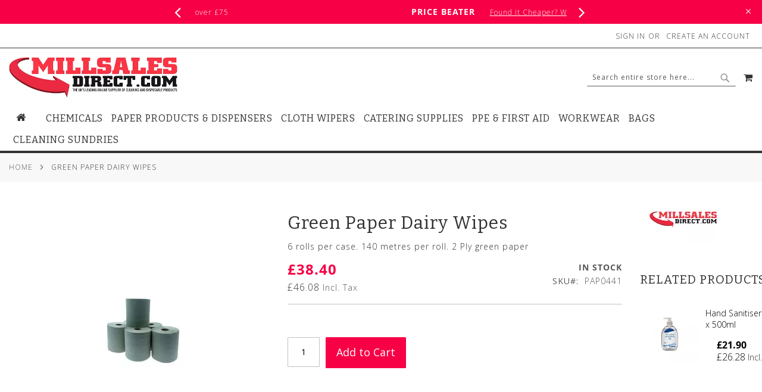

--- FILE ---
content_type: text/html; charset=utf-8
request_url: https://millsalesdirect.com/green-paper-dairy-wipes.html
body_size: 22917
content:
<!doctype html><html lang=en><head prefix="og: http://ogp.me/ns# fb: http://ogp.me/ns/fb# product: http://ogp.me/ns/product#"><script>var Opti=(function(){var _d=document;return {canMinifyJs:function(){return !0},canBundleJs:function(){return typeof window.Opti.Bundle!=='undefined'},canDebugJsBundle:function(){return !1},deferCss:function(h,m,o){var r=_d.createElement("link");r.rel="stylesheet";r.type="text/css";r.media=m;if(o){r.onload=function(){eval(o);};}r.href=h;_d.head.appendChild(r);},canMinifyHtml:function(){return !0},isVarnish:function(){return !1},isFrontend:function(){return !0},jsNonce:()=>''};})()</script><script async src="/static/version1764105546/frontend/Pearl/millsalesdirect/en_GB/FishPig_PageSpeed/js/lazyload.min.js" id=fp-lazyloader></script> <meta charset=utf-8 /><meta name=title content="Green Paper Dairy Wipes"/><meta name=description content="Buy Udder Wipes Direct from the paper mill. Best Price FREE delivery"/><meta name=keywords content="Janitorial Supplies, Workshop Supplies, Catering Supplies, centre feed rolls, Tork direct, toilet tissue, monster rolls, paper hand towels, liquid soap, dispenser solutions, cleaning chemicals"/><meta name=robots content="INDEX,FOLLOW"/><meta name=viewport content="width=device-width, initial-scale=1"/><meta name=format-detection content="telephone=no"/><title>Green Paper Dairy Wipes</title><link rel=stylesheet type="text/css" media=all href="/static/version1764105546/_cache/merged/b61b46c12d5c31015f6850172863c90b.min.css"><link rel=stylesheet type="text/css" media="screen and (min-width: 758px)" href="/static/version1764105546/frontend/Pearl/millsalesdirect/en_GB/css/styles-l.min.css"><link rel=preload as=font crossorigin=anonymous href="/static/version1764105546/frontend/Pearl/millsalesdirect/en_GB/fonts/opensans/light/opensans-300.woff2"><link rel=preload as=font crossorigin=anonymous href="/static/version1764105546/frontend/Pearl/millsalesdirect/en_GB/fonts/opensans/regular/opensans-400.woff2"><link rel=preload as=font crossorigin=anonymous href="/static/version1764105546/frontend/Pearl/millsalesdirect/en_GB/fonts/opensans/semibold/opensans-600.woff2"><link rel=preload as=font crossorigin=anonymous href="/static/version1764105546/frontend/Pearl/millsalesdirect/en_GB/fonts/opensans/bold/opensans-700.woff2"><link rel=preload as=font crossorigin=anonymous href="/static/version1764105546/frontend/Pearl/millsalesdirect/en_GB/fonts/Luma-Icons.woff2"><link rel=preload as=font crossorigin=anonymous href="/static/version1764105546/frontend/Pearl/millsalesdirect/en_GB/WeltPixel_DesignElements/fonts/Simple-Line-Icons.woff2"><link rel=preload as=font crossorigin=anonymous href="/static/version1764105546/frontend/Pearl/millsalesdirect/en_GB/WeltPixel_DesignElements/fonts/lined-icons.woff2"><link rel=preload as=font crossorigin=anonymous href="/static/version1764105546/frontend/Pearl/millsalesdirect/en_GB/WeltPixel_DesignElements/fonts/font-icons.woff2"><link rel=icon type="image/x-icon" href="/media/favicon/stores/1/favicon.png"><link rel="shortcut icon" type="image/x-icon" href="/media/favicon/stores/1/favicon.png"><meta name=google-site-verification content=XFKPg8TurCFs2910izHyAlfqXumwRtgYApzIQWwKjUw><meta name=google-site-verification content=Anf4wBEwPSsP7LN3kEKefZ6LvNMV9XMTjJMfTD3zONI><meta name=msvalidate.01 content=5DC0548AA639E357F4C4434EC6B4D633><meta name="p:domain_verify" content=b5579b4e959429806289f38d0a73747c /><meta name=google-site-verification content=4r0aIOlJjhn84ohE7C144h6IiaKH1MWC3wYtFwLyqf4><meta name="twitter:card" content=product /><meta name="twitter:domain" content="https://millsalesdirect.com/"/><meta name="twitter:site" content=""/><meta name="twitter:creator" content=""/><meta name="twitter:title" content="Green Paper Dairy Wipes"/><meta name="twitter:description" content="The Original &quot;Udder&quot; wipe is now available from Mill Sales Direct. This super strong, 2 ply green disposable paper Dairy Wipe, is also known as the udder wipe. &nbsp;It offers the most effective method for maintaining pre-milking hygiene, as the individual wipes can aid in first-class teat cleaning standards.&nbsp; The Dairy Wipe (Udder wipe) is ideal for aiding in the removal of mud and dirt from the teats prior to the cluster being fitted.&nbsp; The agricultural wipe has 140 metre of paper per roll, with an optional stripping core allowing the product to be used in a centrefeed dispenser if required. In addition to the use in the parlour the Dairy Wipe, with it&#039;s high wet strength, can be used in other areas of the farm where a strong absorbent paper is required.&nbsp; This is our best selling paper roll for Dairy Farmers, as it offers great strength and absorbancy. There are 6 rolls per case, and 140 metres of paper per roll."/><meta name="twitter:image" content="https://millsalesdirect.com/media/fishpig/webp/catalog/product/cache/b3f577f8b54657b99e581dc946e98d1c/d/a/dairy-wipe.webp"/><meta name="twitter:data1" content=GBP46.08 /><meta name="twitter:label1" content=PRICE /><meta name="twitter:data2" content=GB /><meta name="twitter:label2" content=LOCATION /><meta property="og:site_name" content=""/><meta property="og:type" content=product /><meta property="og:title" content="Green Paper Dairy Wipes"/><meta property="og:image" content="https://millsalesdirect.com/media/fishpig/webp/catalog/product/cache/b3f577f8b54657b99e581dc946e98d1c/d/a/dairy-wipe.webp"/><meta property="og:description" content="The Original &quot;Udder&quot; wipe is now available from Mill Sales Direct. This super strong, 2 ply green disposable paper Dairy Wipe, is also known as the udder wipe. &nbsp;It offers the most effective method for maintaining pre-milking hygiene, as the individual wipes can aid in first-class teat cleaning standards.&nbsp; The Dairy Wipe (Udder wipe) is ideal for aiding in the removal of mud and dirt from the teats prior to the cluster being fitted.&nbsp; The agricultural wipe has 140 metre of paper per roll, with an optional stripping core allowing the product to be used in a centrefeed dispenser if required. In addition to the use in the parlour the Dairy Wipe, with it&#039;s high wet strength, can be used in other areas of the farm where a strong absorbent paper is required.&nbsp; This is our best selling paper roll for Dairy Farmers, as it offers great strength and absorbancy. There are 6 rolls per case, and 140 metres of paper per roll."/><meta property="og:url" content="https://millsalesdirect.com/green-paper-dairy-wipes.html"/><meta property="product:price:amount" content=46.08 /><meta property="product:price:currency" content=GBP /><meta property="product:availability" content="in stock"/><meta property="product:retailer_item_id" content=PAP0441 /><meta name=pinterest-rich-pin content=enabled /></head><body data-container=body data-mage-init='{"loaderAjax":[],"loader":{"icon":"https://millsalesdirect.com/static/version1764105546/frontend/Pearl/millsalesdirect/en_GB/images/loader-2.gif"}}' id=html-body class="theme-pearl product-page-v1 store-view-english catalog-product-view product-green-paper-dairy-wipes page-layout-1column"><noscript><iframe height=0 width=0 style="display:none;visibility:hidden" data-src="https://www.googletagmanager.com/ns.html?id=GTM-KMGN4VL"></iframe></noscript> <div class=cookie-status-message id=cookie-status> The store will not work correctly when cookies are disabled.</div> <noscript> <div class="message global noscript"> <div class=content> <p> <strong>JavaScript seems to be disabled in your browser.</strong> <span> For the best experience on our site, be sure to turn on Javascript in your browser. </span></p></div></div></noscript> <div class=page-wrapper><div class="page-header page-header-v1"><header class=page-header><div class=header-global-promo><div style="display: none" class="global-notification-wrapper display-cookies" data-mage-init='{"WeltPixel_CustomHeader/js/globalPromo":{"mobileBreakPoint":758}}'> <div class=notice-inner> <div id=carousel> <div class=btn-bar> <div id=buttons> <a id=prev class=icon-angle-left href="#">&nbsp;</a> <a id=next class=icon-angle-right href="#">&nbsp;</a></div></div><div id=slides> <ul> <li class=slide> <div class=quoteContainer> <span class=wpx-sub>FREE DELIVERY</span> <p class=quote-phrase>when you spend over £75</p></div></li><li class=slide> <div class=quoteContainer> <span class=wpx-sub>PRICE BEATER</span> <p class=quote-phrase><a href="/price-beater" target=_blank class="wpx-link wpx-mg">Found it Cheaper? We'll beat it!</a></p></div></li><li class=slide> <div class=quoteContainer> <span class=wpx-sub>30 DAY CREDIT ACCOUNT</span> <p class=quote-phrase><a href="tel:01789 868569" target=_blank class="wpx-link wpx-mg">Call 01789 868569 to arrange</a></p></div></li></ul></div></div> <style></style></div> <a href="javascript: void(0)" class="close-global-notification icon-line-cross" aria-label="Close Global Promo"></a></div></div><div class="panel wrapper"><div class="panel header"><a class="action skip contentarea" href="#contentarea"> <span> Skip to Content </span></a> <ul class="header links"> <li class="greet welcome" data-bind="scope: 'customer'"> <!-- ko if: customer().fullname  --> <span class=logged-in data-bind="text: new String('Welcome, %1!'). replace('%1', customer().fullname)"> </span> <!-- /ko --><!-- ko ifnot: customer().fullname  --> <span class=not-logged-in data-bind="text: ' '"></span> <!-- /ko --></li><li class="link authorization-link" data-label=or> <a href="/customer/account/login/referer/aHR0cHM6Ly9taWxsc2FsZXNkaXJlY3QuY29tL2dyZWVuLXBhcGVyLWRhaXJ5LXdpcGVzLmh0bWw~/">Sign In</a></li> <li><a href="/customer/account/create/" id=id9emQn86G>Create an Account</a></li></ul></div></div><div class="header content"><span data-action=toggle-nav class="action nav-toggle"><span>Toggle Nav</span></span> <div class="desktop-logo desktop-logo-all"> <a class="logo " href="https://millsalesdirect.com/" title="Mill&#x20;Sales&#x20;Direct&#x20;Ltd" aria-label="store logo"> <img src="[data-uri]" title="Mill&#x20;Sales&#x20;Direct&#x20;Ltd" alt="Mill&#x20;Sales&#x20;Direct&#x20;Ltd" width=170 sizes="(max-width: 320px) 320px, (max-width: 480px) 480px, 525px" srcset="[data-uri]" data-src="/media/fishpig/webp/logo/stores/1/logo.webp" data-srcset="https://millsalesdirect.com/media/fishpig/webp/fishpig/resp/logo/stores/1/logo-320x77.webp 320w, https://millsalesdirect.com/media/fishpig/webp/fishpig/resp/logo/stores/1/logo-480x116.webp 480w, /media/fishpig/webp/logo/stores/1/logo.webp 525w"/> </a></div><div data-block=minicart class=minicart-wrapper> <a class="action showcart" href="/checkout/cart/" data-bind="scope: 'minicart_content'"> <span class=text>My Cart</span> <span class="counter qty empty" data-bind="css: { empty: !!getCartParam('summary_count') == false && !isLoading() }, blockLoader: isLoading"> <span class=counter-number> <!-- ko if: getCartParam('summary_count') --><!-- ko text: getCartParam('summary_count').toLocaleString(window.LOCALE) --><!-- /ko --><!-- /ko --></span> <span class=counter-label> <!-- ko if: getCartParam('summary_count') --><!-- ko text: getCartParam('summary_count').toLocaleString(window.LOCALE) --><!-- /ko --><!-- ko i18n: 'items' --><!-- /ko --><!-- /ko --></span></span></a> <div class="block block-minicart" data-role=dropdownDialog data-mage-init='{"dropdownDialog":{"appendTo":"[data-block=minicart]","triggerTarget":".showcart","timeout":"2000","closeOnMouseLeave":false,"closeOnEscape":true,"triggerClass":"active","parentClass":"active","buttons":[]}}'> <div id=minicart-content-wrapper data-bind="scope: 'minicart_content'"> <!-- ko template: getTemplate() --><!-- /ko --></div></div></div><div class="block block-search"> <div class="block block-title"><strong>Search</strong></div><div class="block block-content"> <form class="form minisearch" id=search_mini_form action="https://millsalesdirect.com/catalogsearch/result/"> <div class="field search"> <label class=label for=search data-role=minisearch-label> <span>Search</span></label> <div class=control> <input id=search data-mage-init='{"quickSearch":{"formSelector":"#search_mini_form","url":"","destinationSelector":"#search_autocomplete","minSearchLength":"3"}}' type=text name=q value="" placeholder="Search&#x20;entire&#x20;store&#x20;here..." class=input-text maxlength=128 role=combobox aria-haspopup=false aria-autocomplete=both autocomplete=off aria-expanded=false /> <div id=searchautocomplete class="searchautocomplete vertically" style="width: 350px; background: #FFFFFF; color: #000000"> <div class=separator style="background: #F0EFF0; color:#000000">Popular Suggestions</div><div id=search_autocomplete class=wpx-search-autocomplete></div><div class="container-autocomplete cat-container"></div><div class=separator style="background:#F0EFF0; color:#000000">Products</div><div class=container-autocomplete> <div class=wpx-header><div class=sale> <p><b>FREE DELIVERY</b> when you spend over &pound;75</p></div><style>.sale{margin:0 auto;background:#242424;color:#fff;padding:10px;text-align:center;font-size:13px}</style></div><div class=prod-container></div><div class=more-results> <a href="#" onclick="document.getElementById('search_mini_form').submit()" class=advanced_search></a></div></div></div><div class=nested> <a class="action advanced" href="/catalogsearch/advanced/" data-action=advanced-search> Advanced Search </a></div></div></div><div class=actions> <button type=submit title=Search class="action search" aria-label=Search> <span>Search</span></button></div></form></div></div></div></header></div><div class="sections nav-sections"> <div class="section-items nav-sections-items" data-mage-init='{"tabs":{"openedState":"active"}}'> <div class="section-item-title nav-sections-item-title" data-role=collapsible> <a class=nav-sections-item-switch data-toggle=switch href="#store.menu"> Menu </a></div><div class="section-item-content nav-sections-item-content" id=store.menu data-role=content> <nav class=navigation data-action=navigation> <ul data-mage-init='{"menu":{"responsive":true,"expanded":true,"position":{"my":"left top","at":"left bottom"}}}'> <li class="megamenu level-top-sectioned level0 nav-1 category-item first level-top mm-first-item mm-no-children"><a href="/" class="level-top label-position-center"><span class="mm-subcategory-title underline-megamenu ">Home</span></a></li><li class="megamenu level-top-sectioned level0 nav-2 category-item level-top parent mm-has-children"><a href="/chemicals.html" class="level-top label-position-center"><span class="mm-subcategory-title underline-megamenu ">Chemicals </span></a><ul class="level0 submenu sectioned " style="display: none;"><li class=submenu-child><ul class="columns-group starter" style="width: auto"><li class="megamenu level1 nav-2-1 category-item first mm-first-item mm-no-children" style="width: auto"><a href="/chemicals/laundry.html" class=" label-position-center "><span class="mm-subcategory-title underline-megamenu ">Laundry</span></a></li><li class="megamenu level1 nav-2-2 category-item mm-no-children" style="width: auto"><a href="/chemicals/catering.html" class=" label-position-center "><span class="mm-subcategory-title underline-megamenu ">Catering</span></a></li><li class="megamenu level1 nav-2-3 category-item mm-no-children" style="width: auto"><a href="/chemicals/washroom.html" class=" label-position-center "><span class="mm-subcategory-title underline-megamenu ">Washroom</span></a></li></ul><ul class="columns-group inner"style="width: auto"><li class="megamenu level1 nav-2-4 category-item mm-no-children" style="width: auto"><a href="/chemicals/housekeeping.html" class=" label-position-center "><span class="mm-subcategory-title underline-megamenu ">Housekeeping</span></a></li><li class="megamenu level1 nav-2-5 category-item mm-no-children" style="width: auto"><a href="/chemicals/super-concentrates.html" class=" label-position-center "><span class="mm-subcategory-title underline-megamenu ">Super Concentrates</span></a></li><li class="megamenu level1 nav-2-6 category-item mm-no-children" style="width: auto"><a href="/chemicals/floor-care.html" class=" label-position-center "><span class="mm-subcategory-title underline-megamenu ">Floor Care</span></a></li></ul><ul class="columns-group inner"style="width: auto"><li class="megamenu level1 nav-2-7 category-item mm-no-children" style="width: auto"><a href="/chemicals/drains.html" class=" label-position-center "><span class="mm-subcategory-title underline-megamenu ">Drains</span></a></li><li class="megamenu level1 nav-2-8 category-item mm-no-children" style="width: auto"><a href="/chemicals/sanitisers-disinfectants.html" class=" label-position-center "><span class="mm-subcategory-title underline-megamenu ">Sanitisers &amp; Disinfectants</span></a></li><li class="megamenu level1 nav-2-9 category-item mm-no-children" style="width: auto"><a href="/chemicals/degreasers.html" class=" label-position-center "><span class="mm-subcategory-title underline-megamenu ">Degreasers</span></a></li></ul><ul class="columns-group inner"style="width: auto"><li class="megamenu level1 nav-2-10 category-item mm-no-children" style="width: auto"><a href="/chemicals/airfare.html" class=" label-position-center "><span class="mm-subcategory-title underline-megamenu ">Aircare &amp; Dispensers</span></a></li><li class="megamenu level1 nav-2-11 category-item last mm-no-children" style="width: auto"><a href="/chemicals/hand-care.html" class=" label-position-center "><span class="mm-subcategory-title underline-megamenu ">Hand Care &amp; Dispensers</span></a></li><span class="close columns-group last"></span></ul></li></ul></li><li class="megamenu level-top-boxed level0 nav-3 category-item level-top parent mm-has-children"><a href="/paper-products.html" class="level-top label-position-center"><span class="mm-subcategory-title underline-megamenu ">Paper Products &amp; Dispensers</span></a><ul class="level0 submenu boxed " style="display: none;"><li class=submenu-child><ul class="columns-group starter" style="width: auto"><li class="megamenu level1 nav-3-1 category-item first mm-first-item mm-no-children"><a href="/paper-products/toilet-tissue.html" class=" label-position-center "><span class="mm-subcategory-title underline-megamenu ">Toilet Tissue</span></a></li><li class="megamenu level1 nav-3-2 category-item mm-no-children"><a href="/paper-products/hand-towels.html" class=" label-position-center "><span class="mm-subcategory-title underline-megamenu ">Hand Towels</span></a></li><li class="megamenu level1 nav-3-3 category-item mm-no-children"><a href="/paper-products/centrefeed-rolls.html" class=" label-position-center "><span class="mm-subcategory-title underline-megamenu ">Wiper Rolls</span></a></li><li class="megamenu level1 nav-3-4 category-item mm-no-children"><a href="/paper-products/facial-tissues.html" class=" label-position-center "><span class="mm-subcategory-title underline-megamenu ">Facial Tissues</span></a></li><li class="megamenu level1 nav-3-5 category-item mm-no-children"><a href="/paper-products/industrial-rolls.html" class=" label-position-center "><span class="mm-subcategory-title underline-megamenu ">Industrial Rolls</span></a></li><li class="megamenu level1 nav-3-6 category-item last mm-no-children"><a href="/paper-products/couch-rolls.html" class=" label-position-center "><span class="mm-subcategory-title underline-megamenu ">Couch Rolls</span></a></li><span class="close columns-group last"></span></ul></li></ul></li><li class="megamenu level-top-boxed level0 nav-4 category-item level-top parent mm-has-children"><a href="/cloth-wipers.html" class="level-top label-position-center"><span class="mm-subcategory-title underline-megamenu ">Cloth Wipers</span></a><ul class="level0 submenu boxed " style="display: none;"><li class=submenu-child><ul class="columns-group starter" style="width: auto"><li class="megamenu level1 nav-4-1 category-item first mm-first-item mm-no-children"><a href="/cloth-wipers/industrial-cleaning-cloths.html" class=" label-position-center "><span class="mm-subcategory-title underline-megamenu ">Industrial Cleaning Cloths</span></a></li><li class="megamenu level1 nav-4-2 category-item mm-no-children"><a href="/cloth-wipers/cleaning-cloths.html" class=" "><span class="mm-subcategory-title underline-megamenu ">Cleaning Cloths</span></a></li><li class="megamenu level1 nav-4-3 category-item mm-no-children"><a href="/cloth-wipers/wet-wipes.html" class=" label-position-center "><span class="mm-subcategory-title underline-megamenu ">Wet Wipes</span></a></li><li class="megamenu level1 nav-4-4 category-item last mm-no-children"><a href="/cloth-wipers/care-wipes.html" class=" label-position-center "><span class="mm-subcategory-title underline-megamenu ">Care Wipes</span></a></li><span class="close columns-group last"></span></ul></li></ul></li><li class="megamenu level-top-sectioned level0 nav-5 category-item level-top parent mm-has-children"><a href="/catering.html" class="level-top label-position-center"><span class="mm-subcategory-title underline-megamenu ">Catering Supplies</span></a><ul class="level0 submenu sectioned " style="display: none;"><li class=submenu-child><ul class="columns-group starter" style="width: auto"><li class="megamenu level1 nav-5-1 category-item first mm-first-item mm-no-children" style="width: auto"><a href="/catering/napkins.html" class=" label-position-center "><span class="mm-subcategory-title underline-megamenu ">Napkins</span></a></li><li class="megamenu level1 nav-5-2 category-item mm-no-children" style="width: auto"><a href="/catering/wrapmaster.html" class=" label-position-center "><span class="mm-subcategory-title underline-megamenu ">Catering Wrap</span></a></li></ul><ul class="columns-group inner" style="width: auto"><li class="megamenu level1 nav-5-3 category-item mm-no-children" style="width: auto"><a href="/catering/packaging.html" class=" label-position-center "><span class="mm-subcategory-title underline-megamenu ">Food Packaging</span></a></li></ul><ul class="columns-group inner" style="width: auto"><li class="megamenu level1 nav-5-4 category-item mm-no-children" style="width: auto"><a href="/catering/cups-straws.html" class=" label-position-center "><span class="mm-subcategory-title underline-megamenu ">Cups &amp; Straws</span></a></li></ul><ul class="columns-group inner" style="width: auto"><li class="megamenu level1 nav-5-5 category-item last mm-no-children" style="width: auto"><a href="/catering/food-labels.html" class=" label-position-center "><span class="mm-subcategory-title underline-megamenu ">Food Labels</span></a></li><span class="close columns-group last"></span></ul></li></ul></li><li class="megamenu level-top-boxed level0 nav-6 category-item level-top parent mm-has-children"><a href="/workwear.html" class="level-top label-position-center"><span class="mm-subcategory-title underline-megamenu ">PPE &amp; First Aid</span></a><ul class="level0 submenu boxed " style="display: none;"><li class=submenu-child><ul class="columns-group starter" style="width: auto"><li class="megamenu level1 nav-6-1 category-item first parent mm-first-item mm-has-children" data-has-children=1><a href="/workwear/gloves.html" class="mm-category-title label-position-center "><span class="mm-subcategory-title underline-megamenu ">Gloves</span></a><ul class="level1 submenu " style="display: none;"><li class="megamenu level2 nav-6-1-1 category-item first mm-first-item mm-no-children"><a href="/workwear/gloves/latex.html" class=" label-position-center "><span class="mm-subcategory-title underline-megamenu ">Latex</span></a></li><li class="megamenu level2 nav-6-1-2 category-item mm-no-children"><a href="/workwear/gloves/nitrile.html" class=" label-position-center "><span class="mm-subcategory-title underline-megamenu ">Nitrile</span></a></li><li class="megamenu level2 nav-6-1-3 category-item mm-no-children"><a href="/workwear/gloves/vinyl.html" class=" label-position-center "><span class="mm-subcategory-title underline-megamenu ">Vinyl</span></a></li><li class="megamenu level2 nav-6-1-4 category-item last mm-no-children"><a href="/workwear/gloves/extended-life.html" class=" label-position-center "><span class="mm-subcategory-title underline-megamenu ">Extended Life</span></a></li></ul></li><li class="megamenu level1 nav-6-2 category-item mm-no-children" data-has-children=1><a href="/workwear/footwear.html" class=" label-position-center "><span class="mm-subcategory-title underline-megamenu ">Foot Protection</span></a></li><li class="megamenu level1 nav-6-3 category-item mm-no-children" data-has-children=1><a href="/workwear/high-vis.html" class=" label-position-center "><span class="mm-subcategory-title underline-megamenu ">High Vis</span></a></li><li class="megamenu level1 nav-6-4 category-item mm-no-children" data-has-children=1><a href="/workwear/breathing-protection.html" class=" label-position-center "><span class="mm-subcategory-title underline-megamenu ">Breathing Protection</span></a></li><li class="megamenu level1 nav-6-5 category-item mm-no-children" data-has-children=1><a href="/workwear/head-protection.html" class=" label-position-center "><span class="mm-subcategory-title underline-megamenu ">Head Protection</span></a></li><li class="megamenu level1 nav-6-6 category-item mm-no-children" data-has-children=1><a href="/workwear/body-protection.html" class=" label-position-center "><span class="mm-subcategory-title underline-megamenu ">Body Protection</span></a></li><li class="megamenu level1 nav-6-7 category-item mm-no-children" data-has-children=1><a href="/workwear/eye-protection.html" class=" label-position-center "><span class="mm-subcategory-title underline-megamenu ">Eye Protection</span></a></li><li class="megamenu level1 nav-6-8 category-item last mm-no-children" data-has-children=1><a href="/workwear/first-aid.html" class=" label-position-center "><span class="mm-subcategory-title underline-megamenu ">First Aid</span></a></li><span class="close columns-group last"></span></ul></li></ul></li><li class="megamenu level-top-sectioned level0 nav-7 category-item level-top parent mm-has-children"><a href="/shirts.html" class="level-top label-position-center"><span class="mm-subcategory-title underline-megamenu ">Workwear</span></a><ul class="level0 submenu sectioned " style="display: none;"><li class=submenu-child><ul class="columns-group starter" style="width: auto"><li class="megamenu level1 nav-7-1 category-item first mm-first-item mm-no-children" style="width: auto"><a href="/shirts/tops.html" class=" label-position-center "><span class="mm-subcategory-title underline-megamenu ">Tops</span></a></li><li class="megamenu level1 nav-7-2 category-item mm-no-children" style="width: auto"><a href="/shirts/trousers.html" class=" label-position-center "><span class="mm-subcategory-title underline-megamenu ">Trousers</span></a></li></ul><ul class="columns-group inner" style="width: auto"><li class="megamenu level1 nav-7-3 category-item mm-no-children" style="width: auto"><a href="/shirts/headwear.html" class=" label-position-center "><span class="mm-subcategory-title underline-megamenu ">Headwear</span></a></li></ul><ul class="columns-group inner" style="width: auto"><li class="megamenu level1 nav-7-4 category-item mm-no-children" style="width: auto"><a href="/shirts/healthcare.html" class=" label-position-center "><span class="mm-subcategory-title underline-megamenu ">Healthcare</span></a></li></ul><ul class="columns-group inner" style="width: auto"><li class="megamenu level1 nav-7-5 category-item last mm-no-children" style="width: auto"><a href="/shirts/artwork.html" class=" label-position-center "><span class="mm-subcategory-title underline-megamenu ">Artwork</span></a></li><span class="close columns-group last"></span></ul></li></ul></li><li class="megamenu level-top-sectioned level0 nav-8 category-item level-top parent mm-has-children"><a href="/bags.html" class="level-top label-position-center"><span class="mm-subcategory-title underline-megamenu ">Bags</span></a><ul class="level0 submenu sectioned " style="display: none;"><li class=submenu-child><ul class="columns-group starter" style="width: auto"><li class="megamenu level1 nav-8-1 category-item first mm-first-item mm-no-children" style="width: auto"><a href="/bags/clinical.html" class=" label-position-center "><span class="mm-subcategory-title underline-megamenu ">Clinical</span></a></li></ul><ul class="columns-group inner" style="width: auto"><li class="megamenu level1 nav-8-2 category-item mm-no-children" style="width: auto"><a href="/bags/refuse.html" class=" label-position-center "><span class="mm-subcategory-title underline-megamenu ">Refuse</span></a></li></ul><ul class="columns-group inner" style="width: auto"><li class="megamenu level1 nav-8-3 category-item last mm-no-children" style="width: auto"><a href="/bags/biodegradable.html" class=" label-position-center "><span class="mm-subcategory-title underline-megamenu ">Biodegradable</span></a></li><span class="close columns-group last"></span></ul></li></ul></li><li class="megamenu level-top-boxed level0 nav-9 category-item last level-top parent mm-has-children"><a href="/chemicals-accessories.html" class="level-top label-position-center"><span class="mm-subcategory-title underline-megamenu ">Cleaning Sundries</span></a><ul class="level0 submenu boxed " style="display: none;"><li class=submenu-child><ul class="columns-group starter" style="width: auto"><li class="megamenu level1 nav-9-1 category-item first mm-first-item mm-no-children"><a href="/chemicals-accessories/mopping.html" class=" label-position-center "><span class="mm-subcategory-title underline-megamenu ">Mopping</span></a></li><li class="megamenu level1 nav-9-2 category-item mm-no-children"><a href="/chemicals-accessories/sweeping.html" class=" label-position-center "><span class="mm-subcategory-title underline-megamenu ">Sweeping</span></a></li><li class="megamenu level1 nav-9-3 category-item mm-no-children"><a href="/chemicals-accessories/housekeeping.html" class=" label-position-center "><span class="mm-subcategory-title underline-megamenu ">Housekeeping</span></a></li><li class="megamenu level1 nav-9-4 category-item mm-no-children"><a href="/chemicals-accessories/catering.html" class=" label-position-center "><span class="mm-subcategory-title underline-megamenu ">Catering</span></a></li><li class="megamenu level1 nav-9-5 category-item last mm-no-children"><a href="/chemicals-accessories/washroom.html" class=" label-position-center "><span class="mm-subcategory-title underline-megamenu ">Washroom</span></a></li><span class="close columns-group last"></span></ul></li></ul></li><style>body .nav-sections .navigation ul li.megamenu.level0 ul.level0.submenu.sectioned,body .nav-sections .navigation .megamenu .submenu{background:#f8f8f8}body .nav-sections .navigation ul li.megamenu.level0 ul.level0.submenu.sectioned li a{background:#f8f8f8}body .nav-sections .navigation .level0.submenu a,.navigation .megamenu.level0 .submenu .active>a,.navigation .megamenu.level0 .submenu .has-active>a{color:#333}body .nav-sections .navigation ul li.megamenu.level-top-fullwidth.level0 ul.level0.submenu [data-has-children]>a span:nth-last-child(2):before,body .nav-sections .navigation ul li.megamenu.level-top-sectioned.level0 ul.level0.submenu [data-has-children]>a span:nth-last-child(2):before{background-color:#333}body .nav-sections .navigation ul li.megamenu.level0 ul.level0.submenu.sectioned li a.ui-state-focus{color:#000 !important}body .page-wrapper .nav-sections .navigation ul li.megamenu.mm-first-item a.level-top{padding-left:0}body .nav-sections .navigation ul li.megamenu.level0 ul.level0.submenu.sectioned li a span.mm-subcategory-title{text-transform:uppercase}body .nav-sections .navigation ul li.megamenu.level-top-fullwidth.level0 ul.level0.submenu [data-has-children]>a span.mm-subcategory-title,body .nav-sections .navigation ul li.megamenu.level-top-sectioned.level0 ul.level0.submenu [data-has-children]>a span.mm-subcategory-title{text-transform:uppercase}.nav-sections:not(.nav-mobile) .navigation ul li.level0>a span:first-child,.nav-sections:not(.nav-mobile) .navigation ul li.level0>a span:nth-child(2){font-size:inherit}.nav-sections:not(.nav-mobile) .navigation .megamenu.level-top-fullwidth .submenu .columns-group li.level1>a span,.nav-sections:not(.nav-mobile) .navigation .megamenu.level-top-sectioned .submenu .columns-group li.level1>a span,.nav-sections:not(.nav-mobile) .navigation .megamenu.level-top-boxed .submenu .columns-group li.level1>a span{font-size:inherit}.nav-sections:not(.nav-mobile) .navigation .megamenu.level-top-fullwidth .submenu .columns-group li.level2>a span,.nav-sections:not(.nav-mobile) .navigation .megamenu.level-top-sectioned .submenu .columns-group li.level2>a span,.nav-sections:not(.nav-mobile) .navigation .megamenu.level-top-boxed .submenu .columns-group li.level2>a span{font-size:inherit}body .nav-sections .navigation ul li.megamenu.level1 ul.level1.submenu.,body .nav-sections .navigation .megamenu .submenu{background:#f8f8f8}body .nav-sections .navigation ul li.megamenu.level1 ul.level1.submenu. li a{background:#f8f8f8}body .nav-sections .navigation .level1.submenu a,.navigation .megamenu.level0 .submenu .active>a,.navigation .megamenu.level0 .submenu .has-active>a{color:#333}body .nav-sections .navigation ul li.megamenu.level-top-fullwidth.level1 ul.level1.submenu [data-has-children]>a span:nth-last-child(2):before,body .nav-sections .navigation ul li.megamenu.level-top-sectioned.level1 ul.level1.submenu [data-has-children]>a span:nth-last-child(2):before{background-color:#333}body .nav-sections .navigation ul li.megamenu.level1 ul.level1.submenu. li a.ui-state-focus{color:#000 !important}body .nav-sections .navigation ul li.megamenu.level1 ul.level1.submenu. li a span.mm-subcategory-title{text-transform:uppercase}body .nav-sections .navigation ul li.megamenu.level-top-fullwidth.level1 ul.level1.submenu [data-has-children]>a span.mm-subcategory-title,body .nav-sections .navigation ul li.megamenu.level-top-sectioned.level1 ul.level1.submenu [data-has-children]>a span.mm-subcategory-title{text-transform:uppercase}body .nav-sections .navigation ul li.megamenu.level0 ul.level0.submenu.boxed,body .nav-sections .navigation .megamenu .submenu{background:#f8f8f8}body .nav-sections .navigation ul li.megamenu.level0 ul.level0.submenu.boxed li a{background:#f8f8f8}body .nav-sections .navigation ul li.megamenu.level0 ul.level0.submenu.boxed li a.ui-state-focus{color:#000 !important}body .nav-sections .navigation ul li.megamenu.level0 ul.level0.submenu.boxed li a span.mm-subcategory-title{text-transform:uppercase}body .nav-sections .navigation ul li.megamenu.level2 ul.level2.submenu.,body .nav-sections .navigation .megamenu .submenu{background:#f8f8f8}body .nav-sections .navigation ul li.megamenu.level2 ul.level2.submenu. li a{background:#f8f8f8}body .nav-sections .navigation .level2.submenu a,.navigation .megamenu.level0 .submenu .active>a,.navigation .megamenu.level0 .submenu .has-active>a{color:#333}body .nav-sections .navigation ul li.megamenu.level-top-fullwidth.level2 ul.level2.submenu [data-has-children]>a span:nth-last-child(2):before,body .nav-sections .navigation ul li.megamenu.level-top-sectioned.level2 ul.level2.submenu [data-has-children]>a span:nth-last-child(2):before{background-color:#333}body .nav-sections .navigation ul li.megamenu.level2 ul.level2.submenu. li a.ui-state-focus{color:#000 !important}body .nav-sections .navigation ul li.megamenu.level2 ul.level2.submenu. li a span.mm-subcategory-title{text-transform:uppercase}body .nav-sections .navigation ul li.megamenu.level-top-fullwidth.level2 ul.level2.submenu [data-has-children]>a span.mm-subcategory-title,body .nav-sections .navigation ul li.megamenu.level-top-sectioned.level2 ul.level2.submenu [data-has-children]>a span.mm-subcategory-title{text-transform:uppercase}</style></ul></nav></div><div class="section-item-title nav-sections-item-title" data-role=collapsible> <a class=nav-sections-item-switch data-toggle=switch href="#store.links"> Account </a></div><div class="section-item-content nav-sections-item-content" id=store.links data-role=content> </div></div></div><div class=breadcrumbs></div> <main id=maincontent class=page-main><a id=contentarea tabindex=-1></a> <div class="page messages"><div data-placeholder=messages></div><div data-bind="scope: 'messages'"> <!-- ko if: cookieMessages && cookieMessages.length > 0 --><div aria-atomic=true role=alert data-bind="foreach: { data: cookieMessages, as: 'message' }" class=messages> <div data-bind="attr: { class: 'message-' + message.type + ' ' + message.type + ' message', 'data-ui-id': 'message-' + message.type }"> <div data-bind="html: $parent.prepareMessageForHtml(message.text)"></div></div></div><!-- /ko --><!-- ko if: messages().messages && messages().messages.length > 0 --><div aria-atomic=true role=alert class=messages data-bind="foreach: { data: messages().messages, as: 'message' }"> <div data-bind="attr: { class: 'message-' + message.type + ' ' + message.type + ' message', 'data-ui-id': 'message-' + message.type }"> <div data-bind="html: $parent.prepareMessageForHtml(message.text)"></div></div></div><!-- /ko --></div></div><div class=columns><div class="column main"><div class="product media"><a id=gallery-prev-area tabindex=-1></a> <div class=action-skip-wrapper><a class="action skip gallery-next-area" href="#gallery-next-area"> <span> Skip to the end of the images gallery </span></a></div><div class="gallery-placeholder _block-content-loading" data-gallery-role=gallery-placeholder> <img alt="main product photo" class=gallery-placeholder__image src="[data-uri]" sizes="(max-width: 320px) 320px, (max-width: 480px) 480px, 600px" srcset="[data-uri]" data-src="/media/fishpig/webp/fishpig/webp/catalog/product/cache/52c38c778c9aa4e6bea7fe6431804af9/d/a/dairy-wipe.webp" data-srcset="https://millsalesdirect.com/media/fishpig/resp/catalog/product/cache/52c38c778c9aa4e6bea7fe6431804af9/d/a/dairy-wipe-320x320.webp 320w, https://millsalesdirect.com/media/fishpig/webp/fishpig/resp/catalog/product/cache/52c38c778c9aa4e6bea7fe6431804af9/d/a/dairy-wipe-480x480.webp 480w, https://millsalesdirect.com/media/fishpig/webp/catalog/product/cache/52c38c778c9aa4e6bea7fe6431804af9/d/a/dairy-wipe.webp 600w"/> </div><div class=action-skip-wrapper><a class="action skip gallery-prev-area" href="#gallery-prev-area"> <span> Skip to the beginning of the images gallery </span></a></div><a id=gallery-next-area tabindex=-1></a></div><div class=product-info-main><div class=wp-productpage-prev-next><div> <a class="wp-pp-next-link inline" href="javascript:void(0);"></a></div> <div> <a class="wp-pp-prev-link inline" href="javascript:void(0);"></a></div></style></div><div class="page-title-wrapper&#x20;product"> <h1 class=page-title> <span class=base data-ui-id=page-title-wrapper>Green Paper Dairy Wipes</span> </h1> </div><div class="product attribute itemprop&#x20;description"> <div class=value itemprop=description><p>6 rolls per case. 140 metres per roll. 2 Ply green paper</p></div></div><!--BOLT-product.info.price--><div class=product-info-price><!--BOLT-product.price.final--><div class="price-box price-final_price" data-role=priceBox data-product-id=8347 data-price-box=product-id-8347> <span class="price-container price-final_price&#x20;tax&#x20;weee"> <span id=price-including-tax-product-price-8347 data-label="Incl.&#x20;Tax" data-price-amount=46.080001 data-price-type=finalPrice class="price-wrapper price-including-tax"><span class=price>£46.08</span></span> <span id=price-excluding-tax-product-price-8347 data-label="Excl.&#x20;Tax" data-price-amount=38.4 data-price-type=basePrice class="price-wrapper price-excluding-tax"> <span class=price>£38.40</span></span></span></div><!--/BOLT-product.price.final--><div class=product-info-stock-sku> <div class="stock available" title=Availability> <span>In stock</span></div><div class="product attribute sku"> <strong class=type>SKU</strong> <div class=value>PAP0441</div></div></div></div><!--/BOLT-product.info.price--><!--BOLT-product.price.tier--><!--/BOLT-product.price.tier--><div class=product-add-form> <form data-product-sku=PAP0441 action="https://millsalesdirect.com/checkout/cart/add/uenc/aHR0cHM6Ly9taWxsc2FsZXNkaXJlY3QuY29tL2dyZWVuLXBhcGVyLWRhaXJ5LXdpcGVzLmh0bWw~/product/8347/" method=post id=product_addtocart_form> <input type=hidden name=product value=8347> <input type=hidden name=selected_configurable_option value=""> <input type=hidden name=related_product id=related-products-field value=""> <input type=hidden name=item value=8347> <input name=form_key type=hidden value=Pymv8MqHpWNV0Ptg> <div class=box-tocart> <div class=fieldset> <div class="field qty"> <label class=label for=qty><span>Qty</span></label> <div class=control> <input type=number name=qty id=qty min=0 value=1 title=Qty class="input-text qty" data-validate="&#x7B;&quot;required-number&quot;&#x3A;true,&quot;validate-item-quantity&quot;&#x3A;&#x7B;&quot;maxAllowed&quot;&#x3A;10000&#x7D;&#x7D;"> </div></div><div class="actions "> <button type=submit title="Add to Cart" class="action primary tocart" id=product-addtocart-button disabled> <span>Add to Cart</span></button> <div id=instant-purchase data-bind="scope:'instant-purchase'"> <!-- ko template: getTemplate() --><!-- /ko --></div></div></div></div></form></div><div class=product-social-links> </div></div><div class=product-info-side><div class="product brand _mill-sales-direct"> <img src="[data-uri]" alt="Mill Sales Direct" data-src="/media/fishpig/webp/wysiwyg/infortis/brands/mill-sales-direct.webp"/> </div><div class="block related" data-mage-init='{"relatedProducts":{"relatedCheckbox":".related.checkbox"}}' data-limit=0 data-shuffle=0 data-shuffle-weighted=0> <div class="block-title title"> <strong id=block-related-heading role=heading aria-level=2>Related Products</strong></div><div class="block-content content" aria-labelledby=block-related-heading> <div class="products wrapper list products-list products-related"> <ol class="products list items product-items"> <li class="item product product-item" id=product-item_8386 data-shuffle-group="" > <div class="product-item-info related-available"> <a href="/hand-sanitiser-gel-250ml.html" class="product photo product-item-photo"> <span class="product-image-container product-image-container-8386" style="width:640px;"> <span class=product-image-wrapper style="padding-bottom: 100%;"> <img class="product-image-photo " src="[data-uri]" width=640 height=640 alt="Hand Sanitiser Gel 6 x 500ml" loading=lazy sizes="(max-width: 320px) 320px, (max-width: 480px) 480px, 640px" srcset="[data-uri]" data-src="/media/fishpig/webp/fishpig/webp/catalog/product/cache/cc676c7875f87b97c75dea421ec7dd4f/m/e/medi_1.webp" data-srcset="https://millsalesdirect.com/media/fishpig/resp/catalog/product/cache/cc676c7875f87b97c75dea421ec7dd4f/m/e/medi_1-320x320.webp 320w, https://millsalesdirect.com/media/fishpig/webp/fishpig/resp/catalog/product/cache/cc676c7875f87b97c75dea421ec7dd4f/m/e/medi_1-480x480.webp 480w, https://millsalesdirect.com/media/fishpig/webp/catalog/product/cache/cc676c7875f87b97c75dea421ec7dd4f/m/e/medi_1.webp 640w"/></span></span></a> <div class="product details product-item-details"> <strong class="product name product-item-name"><a class=product-item-link title="Hand&#x20;Sanitiser&#x20;Gel&#x20;6&#x20;x&#x20;500ml" href="https://millsalesdirect.com/hand-sanitiser-gel-250ml.html"> Hand Sanitiser Gel 6 x 500ml</a></strong> <div class="price-box price-final_price" data-role=priceBox data-product-id=8386 data-price-box=product-id-8386> <span class="price-container price-final_price&#x20;tax&#x20;weee"> <span id=price-including-tax-product-price-8386 data-label="Incl.&#x20;Tax" data-price-amount=26.280001 data-price-type=finalPrice class="price-wrapper price-including-tax"><span class=price>£26.28</span></span> <span id=price-excluding-tax-product-price-8386 data-label="Excl.&#x20;Tax" data-price-amount=21.9 data-price-type=basePrice class="price-wrapper price-excluding-tax"> <span class=price>£21.90</span></span></span></div><div class="product actions product-item-actions"> <div class="secondary-addto-links actions-secondary" data-role=add-to-links> </div></div></div></div></li></ol></div></div></div></div><div class="tabs-1 product info detailed "> <div class="product data items" data-mage-init='{"tabs":{"openedState":"active"}}'> <div class="data item title" aria-labelledby=tab-label-description-title data-role=collapsible id=tab-label-description> <a class="data switch" tabindex=-1 data-toggle=switch href="#description" id=tab-label-description-title> Details </a></div><div class="data item content" id=description data-role=content> <div class="product attribute description"> <div class=value><p>The Original "Udder" wipe is now available from Mill Sales Direct.</p> <p>This super strong, 2 ply green disposable paper Dairy Wipe, is also known as the udder wipe. &nbsp;It offers the most effective method for maintaining pre-milking hygiene, as the individual wipes can aid in first-class teat cleaning standards.&nbsp;</p> <p>The Dairy Wipe (Udder wipe) is ideal for aiding in the removal of mud and dirt from the teats prior to the cluster being fitted.&nbsp; The agricultural wipe has 140 metre of paper per roll, with an optional stripping core allowing the product to be used in a centrefeed dispenser if required.</p> <p>In addition to the use in the parlour the Dairy Wipe, with it's high wet strength, can be used in other areas of the farm where a strong absorbent paper is required.&nbsp;</p> <p>This is our best selling paper roll for Dairy Farmers, as it offers great strength and absorbancy.</p> <p>There are 6 rolls per case, and 140 metres of paper per roll.</p></div></div></div></div></div> <input name=form_key type=hidden value=Pymv8MqHpWNV0Ptg><div id=authenticationPopup data-bind="scope:'authenticationPopup', style: {display: 'none'}"> <!-- ko template: getTemplate() --><!-- /ko --></div><div id=monkey_campaign style="display:none;" data-mage-init='{"campaigncatcher":{"checkCampaignUrl":"https://millsalesdirect.com/mailchimp/campaign/check/"}}'> </div><div class="block-margin block row" data-mage-init='{"upsellProducts":{}}' data-limit=0 data-shuffle=0> <h2 class="block-title title"> <span id=block-upsell-heading role=heading aria-level=2>You may also be interested in</span> </h2> <div class="block-content content" aria-labelledby=block-upsell-heading> <div class="products wrapper grid products-grid products-upsell"> <div class="products list items product-items owl-carousel-products-upsell"> <div class="item product product-item" style=""> <div class="product-item-info "> <a aria-label="Product Page Link" onclick="if (window.ga4AllowServices) { window.dataLayer.push({ecommerce: null}); window.dataLayer.push({&quot;event&quot;:&quot;select_item&quot;,&quot;ecommerce&quot;:{&quot;item_list_id&quot;:&quot;upsell_products&quot;,&quot;item_list_name&quot;:&quot;Green Paper Dairy Wipes Upsell Products&quot;,&quot;items&quot;:[{&quot;item_name&quot;:&quot;Hand Sanitiser Gel 6 x 500ml&quot;,&quot;item_id&quot;:&quot;SOA011&quot;,&quot;price&quot;:21.9,&quot;index&quot;:1,&quot;item_category&quot;:&quot;Chemicals&quot;,&quot;item_list_name&quot;:&quot;Green Paper Dairy Wipes Upsell Products&quot;,&quot;item_list_id&quot;:&quot;upsell_products&quot;,&quot;item_brand&quot;:&quot;8386&quot;,&quot;item_stock_status&quot;:&quot;In stock&quot;,&quot;item_sale_product&quot;:&quot;No&quot;,&quot;item_reviews_count&quot;:&quot;0&quot;,&quot;item_reviews_score&quot;:&quot;0&quot;}]}}); }" href="/hand-sanitiser-gel-250ml.html" class="product photo product-item-photo"> <span class="product-image-container product-image-container-8386" style="width:640px;"> <span class=product-image-wrapper style="padding-bottom: 100%;"> <img class="product-image-photo owl-lazy" width=640 height=640 alt="Hand Sanitiser Gel 6 x 500ml" loading=lazy data-src="/media/fishpig/webp/catalog/product/cache/cc676c7875f87b97c75dea421ec7dd4f/m/e/medi_1.webp" data-src-retina="/media/fishpig/webp/catalog/product/cache/cc676c7875f87b97c75dea421ec7dd4f/m/e/medi_1.webp" style="max-width:100%"></span></span></a> <div class="product details product-item-details"> <strong class="product name product-item-name"> <a class=product-item-link title="Hand Sanitiser Gel 6 x 500ml" href="/hand-sanitiser-gel-250ml.html"> Hand Sanitiser Gel 6 x 500ml </a></strong> <div class="price-box price-final_price" data-role=priceBox data-product-id=8386 data-price-box=product-id-8386> <span class="price-container price-final_price&#x20;tax&#x20;weee"> <span id=price-including-tax-product-price-8386 data-label="Incl.&#x20;Tax" data-price-amount=26.280001 data-price-type=finalPrice class="price-wrapper price-including-tax"><span class=price>£26.28</span></span> <span id=price-excluding-tax-product-price-8386 data-label="Excl.&#x20;Tax" data-price-amount=21.9 data-price-type=basePrice class="price-wrapper price-excluding-tax"> <span class=price>£21.90</span></span></span></div></div></div></div></div><div id=pre-div> <div class=cssload-loader> <div class="cssload-inner cssload-one"></div><div class="cssload-inner cssload-two"></div><div class="cssload-inner cssload-three"></div></div></div></div></div></div></div></div></main><footer class=page-footer><div class="footer content"> <div class=pre-footer> <div class=pre-footer-content> <div class="col-sm-3 col-xs-6"> <i class="footer-icon icon-line-clock"></i> <p class=pre-footer-subtitle>Spend Over &pound;75</p><p class=pre-footer-title>Free Delivery</p></div><div class="col-sm-3 col-xs-6"> <i class="footer-icon icon-line-clock"></i> <p class=pre-footer-subtitle>01789 868569</p><p class=pre-footer-title>Sales Team</p></div><div class="col-sm-3 col-xs-6"> <i class="footer-icon icon-tags"></i> <p class=pre-footer-subtitle>Found it Cheaper?</p><p class=pre-footer-title>We will beat it!</p></div><div class="col-sm-3 col-xs-6"> <i class="footer-icon icon-reply-all"></i> <p class=pre-footer-subtitle>30 Day Credit Account</p><p class=pre-footer-title>Call 01789 868569</p></div></div></div><style></style><div data-content-type=html data-appearance=default data-element=main data-decoded=true> <div class="w footer-v3"> <div class="footer-section2-content row"> <div class="col-md-3 col-sm-6 col-xs-12 mobile-toggle address-v3"> <h4 class=mini-logo><img src="[data-uri]" alt="Mill Sales Direct" style="width:200px" sizes="(max-width: 320px) 320px, (max-width: 480px) 480px, 524px" srcset="[data-uri]" data-src="/media/fishpig/webp/logo/footer_logo.webp" data-srcset="https://millsalesdirect.com/media/fishpig/webp/fishpig/resp/logo/footer_logo-320x180.webp 320w, https://millsalesdirect.com/media/fishpig/webp/fishpig/resp/logo/footer_logo-480x269.webp 480w, /media/fishpig/webp/logo/footer_logo.webp 524w"/></h4> <a href="https://goo.gl/maps/GmvH2QEZLQnripLv7" class=white-lnk> <p class=details-v3> <i class="icon icon-location"></i> Unit 2 Hatton Rock Business Centre, <br> Hatton Rock, Stratford Upon Avon, <br> Stratford upon Avon, CV37 0BX<br> United Kingdom. </p><p class=details-v3> <i class="icon icon-time"></i> Monday - Friday 8am - 4pm </p></a> <a href="tel:123-456-7890" class=white-lnk> <i class="icon icon-phone3"></i> 01789 868569<br> </a> <a href="/cdn-cgi/l/email-protection#31525e5f4550524571555e5c50585f1f525e5c" class="white-lnk mg-desk-v3"> <i class="icon icon-line-mail"></i> <span class="__cf_email__" data-cfemail="acdec9c3dec8c9deecc1c5c0c0dfcdc0c9dfc8c5dec9cfd882cfc3c1">[email&#160;protected]</span> </a></div><div class="col-md-3 col-sm-6 col-xs-12 mobile-toggle"> <h4 class=no-padding-mob>Simple, Hassle-Free Ordering</h4> <div class="feature feature-icon-hover indent first"><span class="ib ic ic-char" style="background-color: #f70046;">1</span> <p class=no-margin>Browse our range of brand leading products</p></div><div class="feature feature-icon-hover indent"><span class="ib ic ic-char" style="background-color: #f70046;">2</span> <p class="no-margin ">Order online, 365 days a year, 24 hours a day</p></div><div class="feature feature-icon-hover indent"><span class="ib ic ic-char" style="background-color: #f70046;">3</span> <p class="no-margin ">Call our award winning sales team on 01789 868569 , Monday - Friday 8am - 4pm</p></div><div class="feature feature-icon-hover indent"><span class="ib ic ic-char" style="background-color: #f70046;">4</span> <p class="no-margin ">Email your enquiries to <a href="/cdn-cgi/l/email-protection" class="__cf_email__" data-cfemail="92e0f7fde0f6f7e0d2fffbfefee1f3fef7e1f6fbe0f7f1e6bcf1fdff">[email&#160;protected]</a></p></div></div><div class="clearfix visible-sm-block"></div><div class="col-md-3 col-sm-6 col-xs-12 mobile-toggle"> <h4 class=no-padding-mob>About Us</h4> <p>Mill Sales Direct Ltd are specialists in commercial cleaning, disposable and PPE products. &nbsp;Over 4,500 products in stock, ready to be delivered to you next working day.</p> <h5><a class=go href="/about">Find out More</a></h5> </div><div class="col-md-3 col-sm-6 col-xs-12 mobile-toggle"> <h4 class=no-padding-mob>Let's Stay in touch!</h4> <div class=mg-mobile> <a href="https://www.facebook.com/MillSalesDirectLtd" class="social-icons si-borderless si-facebook"> <i class=icon-facebook></i> <i class=icon-facebook></i></a> <a href="https://twitter.com/MillSalesDirect" class="social-icons si-borderless si-twitter"> <i class=icon-twitter></i> <i class=icon-twitter></i></a> <a href="https://www.youtube.com/user/MillSalesDirect" class="social-icons si-borderless si-youtube"> <i class=icon-youtube></i> <i class=icon-youtube></i></a> <a href="http://www.linkedin.com/company/mill-sales-direct" class="social-icons si-borderless si-linkedin"> <i class=icon-linkedin></i> <i class=icon-linkedin></i></a> <h4 class=no-padding-mob>Quick Links</h4> <ul class=footer-v3-list> <li><a href="/faqs/">Frequently Asked Questions</a></li> <li><a href="/about/">About Us</a></li> <li><a href="/terms/">Terms</a></li> <li><a href="/privacy-policy-cookie-restriction-mode/">Privacy</a></li></ul></div></div></div></div></div><style></style><div class=field-recaptcha id=recaptcha-caa20ac351216e6f76edced1efe7c61fff5f4796-container data-bind="scope:'recaptcha-caa20ac351216e6f76edced1efe7c61fff5f4796'"> <!-- ko template: getTemplate() --><!-- /ko --></div><div class=field-recaptcha id=wpn-pearl-recaptcha-f77ddbc107973f97c243776865706675ebc87a42-container data-bind="scope:'recaptcha-f77ddbc107973f97c243776865706675ebc87a42'"> <!-- ko template: getTemplate() --><!-- /ko --></div></div></footer> <div class=overlay-focus-megamenu></div><style scoped>.mfp-bg{opacity:.8;background:#0b0b0b}</style><div class="arv-wrapper no-buttons arv-full-grid "> <div class="arv-button arv-btn-left" id=arv_btn style="margin-left:5%"> <span class=arv-slider-btn style="background-color: #333333; color: #FFFFFF; position: relative; "> Recently Viewed </span></div><div class=arv-content id=arv-content> <div class=arv-no-items> No recently views items </div> <span class=arv-clear>Clear All</span> <div class="arv-item-list inline-block" style="height: 319px"> <div class=admin__data-grid-outer-wrap data-bind="scope: 'widget_recently_viewed.widget_recently_viewed'"> <div data-role=spinner data-component=widget_recently_viewed.widget_recently_viewed.widget_columns class=admin__data-grid-loading-mask> <div class=spinner> <span></span><span></span><span></span><span></span><span></span><span></span><span></span><span></span></div></div><!-- ko template: getTemplate() --><!-- /ko --></div></div></div></div><div class="fixed-cart-container custom-sticky-box-shadow custom-sticky-addtocart-v1 "> <div class="inner-content columns sticky-max-width"> <div class="wp-st-product-image sticky-flex"> <div class="thumbnail-wrapper display-only-desktop"> <img src="[data-uri]" data-src="/media/fishpig/webp/catalog/product/cache/4d274f6e93d6e79f4b5bb0e3c744cc1a/d/a/dairy-wipe.webp"/> </div></div><div class="wp-left-container sticky-flex"> <div class="wp-st-product-name ">Green&#x20;Paper&#x20;Dairy&#x20;Wipes</div></div><div class="wp-right-container sticky-flex"> <div class="wp-st-product-price "></div><div class=wishlist-add-to-cart-wrapper> <div class="wp-st-addtocart-container "> <a href="#" class="primary action" data-scrollto="#product-addtocart-button" data-easing=easeInOutExpo data-speed=1250 data-offset=350> <span><span>Add to Cart</span></span></a></div></div></div></div></div> <button type=button title="Back To Top" class="btt-button action"></button> <small class=copyright> <span>Copyright © 2016 Mill Sales Direct. All Rights Reserved. We are registered in England and Wales, Scotland or Northern Ireland under company number 08331658. Our VAT number is 162 8810 02.</span></small></div> <link rel=preload href="/static/version1764105546/frontend/Pearl/millsalesdirect/en_GB/css/print.min.css" as=style onload="this.onload=null;this.media='print';this.rel='stylesheet';"/><link rel=preload href="/static/version1764105546/frontend/Pearl/millsalesdirect/en_GB/WeltPixel_NavigationLinks/css/navigation_mobile.min.css" as=style onload="this.onload=null;this.media='screen and (max-width: 758px)';this.rel='stylesheet';"/><link rel=preload href="/static/version1764105546/frontend/Pearl/millsalesdirect/en_GB/WeltPixel_NavigationLinks/css/navigation_desktop.min.css" as=style onload="this.onload=null;this.media='screen and (min-width: 759px)';this.rel='stylesheet';"/><noscript><link rel=stylesheet type="text/css" media=print href="/static/version1764105546/frontend/Pearl/millsalesdirect/en_GB/css/print.min.css"><link rel=stylesheet type="text/css" media="screen and (max-width: 758px)" href="/static/version1764105546/frontend/Pearl/millsalesdirect/en_GB/WeltPixel_NavigationLinks/css/navigation_mobile.min.css"><link rel=stylesheet type="text/css" media="screen and (min-width: 759px)" href="/static/version1764105546/frontend/Pearl/millsalesdirect/en_GB/WeltPixel_NavigationLinks/css/navigation_desktop.min.css"></noscript> <script data-cfasync="false" src="/cdn-cgi/scripts/5c5dd728/cloudflare-static/email-decode.min.js"></script><script>var LOCALE='en\u002DGB';var BASE_URL='https\u003A\u002F\u002Fmillsalesdirect.com\u002F';var require={'baseUrl':'https\u003A\u002F\u002Fmillsalesdirect.com\u002Fstatic\u002Fversion1764105546\u002Ffrontend\u002FPearl\u002Fmillsalesdirect\u002Fen_GB'}</script> <script src="/static/version1764105546/frontend/Pearl/millsalesdirect/en_GB/requirejs/require.min.js"></script> <script src="/static/version1764105546/frontend/Pearl/millsalesdirect/en_GB/FishPig_PageSpeed/js/bundle.min.js"></script> <script src="/static/version1764105546/frontend/Pearl/millsalesdirect/en_GB/mage/requirejs/mixins.min.js"></script> <script src="/static/version1764105546/frontend/Pearl/millsalesdirect/en_GB/requirejs-config.min.js"></script> <script nonce="dmZjcHRpaHF2YmwzaGt0Z2Fyd2JwNTl6ZjV6M2JpbzE=">window.getWpGA4Cookie=function(name){match=document.cookie.match(new RegExp(name+'=([^;]+)'));if(match)return decodeURIComponent(match[1].replace(/\+/g,' '));};window.ga4AllowServices=false;var isCookieRestrictionModeEnabled=0,currentWebsiteId=1,cookieRestrictionName='user_allowed_save_cookie';if(isCookieRestrictionModeEnabled){allowedCookies=window.getWpGA4Cookie(cookieRestrictionName);if(allowedCookies!==undefined){allowedWebsites=JSON.parse(allowedCookies);if(allowedWebsites[currentWebsiteId]===1){window.ga4AllowServices=true;}}}else{window.ga4AllowServices=true;}</script><script nonce="dmZjcHRpaHF2YmwzaGt0Z2Fyd2JwNTl6ZjV6M2JpbzE=" >if(window.ga4AllowServices){(function(w,d,s,l,i){w[l]=w[l]||[];w[l].push({'gtm.start':new Date().getTime(),event:'gtm.js'});var f=d.getElementsByTagName(s)[0],j=d.createElement(s),dl=l!='dataLayer'?'&l='+l:'';j.async=true;j.src='https://www.googletagmanager.com/gtm.js?id='+i+dl;f.parentNode.insertBefore(j,f);})(window,document,'script','dataLayer','GTM-KMGN4VL');}</script><script nonce="dmZjcHRpaHF2YmwzaGt0Z2Fyd2JwNTl6ZjV6M2JpbzE=">if(window.ga4AllowServices){window.dataLayer=window.dataLayer||[];var dl4Objects=[{"pageName":"Green Paper Dairy Wipes","pageType":"product","ecommerce":{"currency":"GBP","value":38.4,"items":[{"item_name":"Green Paper Dairy Wipes","affiliation":"Mill Sales Direct - Mill Sales Direct Store - English","item_id":"PAP0441","price":38.4,"item_brand":"8347","item_category":"Paper Products","item_list_name":"Paper Products","item_list_id":"4","item_stock_status":"In stock","item_sale_product":"No","item_reviews_count":"0","item_reviews_score":"0"}]},"event":"view_item"},{"ecommerce":{"items":[{"item_name":"Hand Sanitiser Gel 6 x 500ml","affiliation":"Mill Sales Direct - Mill Sales Direct Store - English","item_id":"SOA011","price":21.9,"item_brand":"8386","item_category":"Chemicals","item_list_name":"Upsell Products From Green Paper Dairy Wipes","item_list_id":"upsell_products","index":1}],"item_list_id":"upsell_products","item_list_name":"Upsell Products From Green Paper Dairy Wipes"},"event":"view_item_list"}];for(var i in dl4Objects){window.dataLayer.push({ecommerce:null});window.dataLayer.push(dl4Objects[i]);}
var wpGA4Cookies=['wp_ga4_user_id','wp_ga4_customerGroup'];wpGA4Cookies.map(function(cookieName){var cookieValue=window.getWpGA4Cookie(cookieName);if(cookieValue){var dl4Object={};dl4Object[cookieName.replace('wp_ga4_','')]=cookieValue;window.dataLayer.push(dl4Object);}});}</script> <script src="https&#x3A;&#x2F;&#x2F;chimpstatic.com&#x2F;mcjs-connected&#x2F;js&#x2F;users&#x2F;6bf46d9be796fc84e39aff381&#x2F;787aba163d5d2a9d382c20b9f.js" defer=defer>
</script> <script  nonce="dmZjcHRpaHF2YmwzaGt0Z2Fyd2JwNTl6ZjV6M2JpbzE=" >WebFontConfig={google:{families:["Bitter:400:latin","Open+Sans:300,400:latin&display=swap"]}};(function(){var wf=document.createElement('script');wf.src=('https:'==document.location.protocol?'https':'http')+'://ajax.googleapis.com/ajax/libs/webfont/1.5.18/webfont.js';wf.type='text/javascript';wf.async='true';var s=document.getElementsByTagName('script')[0];s.parentNode.insertBefore(wf,s);})()</script><script type="application/ld+json">
    {
        "@context": "https://schema.org/",
        "@type": "Product",
        "name": "Green Paper Dairy Wipes",
        "image": "https://millsalesdirect.com/media/fishpig/webp/catalog/product/cache/b3f577f8b54657b99e581dc946e98d1c/d/a/dairy-wipe.webp",
        "description": "The Original &quot;Udder&quot; wipe is now available from Mill Sales Direct.
This super strong, 2 ply green disposable paper Dairy Wipe, is also known as the udder wipe. &nbsp;It offers the most effective method for maintaining pre-milking hygiene, as the individual wipes can aid in first-class teat cleaning standards.&nbsp;
The Dairy Wipe (Udder wipe) is ideal for aiding in the removal of mud and dirt from the teats prior to the cluster being fitted.&nbsp; The agricultural wipe has 140 metre of paper per roll, with an optional stripping core allowing the product to be used in a centrefeed dispenser if required.
In addition to the use in the parlour the Dairy Wipe, with it&#039;s high wet strength, can be used in other areas of the farm where a strong absorbent paper is required.&nbsp;
This is our best selling paper roll for Dairy Farmers, as it offers great strength and absorbancy.
There are 6 rolls per case, and 140 metres of paper per roll.",

        "sku": "PAP0441",
        "offers": {
            "@type": "Offer",
            "priceCurrency": "GBP",
            "url": "https://millsalesdirect.com/green-paper-dairy-wipes.html",
            "availability": "https://schema.org/InStock",
            "price": "46.08"
        }
    }

</script><script type="application/ld+json">
{
  "@context": "https://schema.org",
  "@type": "BreadcrumbList",
  "itemListElement": [
                                        {
                        "@type": "ListItem",
                        "position": 1,
                        "item": {
                          "@id": "https://millsalesdirect.com/",
                          "name": "Home"
                        }
                      }
                                                      ]
}

    </script><script>document.querySelector("#cookie-status").style.display = "none"</script><script>window.cookiesConfig=window.cookiesConfig||{};window.cookiesConfig.secure=true</script><script>require.config({map:{'*':{wysiwygAdapter:'mage/adminhtml/wysiwyg/tiny_mce/tinymceAdapter'}}})</script><script>require.config({paths:{googleMaps:'https\u003A\u002F\u002Fmaps.googleapis.com\u002Fmaps\u002Fapi\u002Fjs\u003Fv\u003D3\u0026key\u003D'},config:{'Magento_PageBuilder/js/utils/map':{style:'',},'Magento_PageBuilder/js/content-type/map/preview':{apiKey:'',apiKeyErrorMessage:'You\u0020must\u0020provide\u0020a\u0020valid\u0020\u003Ca\u0020href\u003D\u0027https\u003A\u002F\u002Fmillsalesdirect.com\u002Fadminhtml\u002Fsystem_config\u002Fedit\u002Fsection\u002Fcms\u002F\u0023cms_pagebuilder\u0027\u0020target\u003D\u0027_blank\u0027\u003EGoogle\u0020Maps\u0020API\u0020key\u003C\u002Fa\u003E\u0020to\u0020use\u0020a\u0020map.'},'Magento_PageBuilder/js/form/element/map':{apiKey:'',apiKeyErrorMessage:'You\u0020must\u0020provide\u0020a\u0020valid\u0020\u003Ca\u0020href\u003D\u0027https\u003A\u002F\u002Fmillsalesdirect.com\u002Fadminhtml\u002Fsystem_config\u002Fedit\u002Fsection\u002Fcms\u002F\u0023cms_pagebuilder\u0027\u0020target\u003D\u0027_blank\u0027\u003EGoogle\u0020Maps\u0020API\u0020key\u003C\u002Fa\u003E\u0020to\u0020use\u0020a\u0020map.'},}})</script><script>require.config({shim:{'Magento_PageBuilder/js/utils/map':{deps:['googleMaps']}}})</script><script>window.checkout = {"shoppingCartUrl":"https:\/\/millsalesdirect.com\/checkout\/cart\/","checkoutUrl":"https:\/\/millsalesdirect.com\/checkout\/","updateItemQtyUrl":"https:\/\/millsalesdirect.com\/checkout\/sidebar\/updateItemQty\/","removeItemUrl":"https:\/\/millsalesdirect.com\/checkout\/sidebar\/removeItem\/","imageTemplate":"Magento_Catalog\/product\/image_with_borders","baseUrl":"https:\/\/millsalesdirect.com\/","minicartMaxItemsVisible":5,"websiteId":"1","maxItemsToDisplay":10,"storeId":"1","storeGroupId":"1","customerLoginUrl":"https:\/\/millsalesdirect.com\/customer\/account\/login\/referer\/aHR0cHM6Ly9taWxsc2FsZXNkaXJlY3QuY29tL2dyZWVuLXBhcGVyLWRhaXJ5LXdpcGVzLmh0bWw~\/","isRedirectRequired":false,"autocomplete":"off","captcha":{"user_login":{"isCaseSensitive":false,"imageHeight":50,"imageSrc":"","refreshUrl":"https:\/\/millsalesdirect.com\/captcha\/refresh\/","isRequired":false,"timestamp":1765458032}}}</script><script>requirejs(['jquery','underscore','weltpixel_searchautocomplete'],function($,_,searchAutoComplete){$(document).ready(function(){var isEnablePopularSuggestions='1',isEnableCategorySearch='1',isEnableAutoComplete='1',previousSearch='';window.minNumberOfCharacters='3';window.baseURL='https://millsalesdirect.com/';$('html').on('click',function(event){var targetClass=$(event.target).attr('class'),searchClass='searchautocomplete';if(targetClass!=searchClass)
$('#'+searchClass).hide();})
if(isEnableAutoComplete||isEnablePopularSuggestions||isEnableCategorySearch){$('.search-autocomplete').remove();$('#search').on('keyup',_.debounce(function(){var value=$(this).val();if(value==previousSearch&&$('#search_autocomplete').is(':visible')){return;}
previousSearch=value;if(isEnableAutoComplete&&value.length>=window.minNumberOfCharacters){$(".search .control").addClass("loader-ajax");searchAutoComplete.ajaxSearch();}else{$('#searchautocomplete').hide();}},750));}});})</script><script>requirejs(['jquery'],function($){$(document).ready(function(){if($('.reviews-actions .action.view').length){var submitReviewUrl=$('.reviews-actions .action.view').attr('href').replace("#reviews","#review-form");var submitReviewLabel="Add Your Review";$('<a/>',{class:"action add",href:submitReviewUrl,text:submitReviewLabel}).insertAfter('.reviews-actions .action.view');}});})</script><script>var elemdpr7qhkeArray=document.querySelectorAll('li#product-item_8386');if(elemdpr7qhkeArray.length!=='undefined'){elemdpr7qhkeArray.forEach(function(element){if(element){element.style.display='none';}});}</script><script>require(['jquery','productPage'],function($,productPage){$(function(){window.reviewUrl='https://millsalesdirect.com/review/product/listAjax/id/8347';var tabsLayout='tab';if(tabsLayout==='list'){productPage.preLoadProductReviews(function(){});$('[data-gallery-role=gallery-placeholder]').on('gallery:loaded',function(){$(this).on('fotorama:ready',function(){productPage.scrollToUrlHash(window.location.href);});});$('.reviews-actions a.action').on('click',function(){productPage.scrollToUrlHash($(this).attr('href'));});}});})</script><script>window.authenticationPopup = {"autocomplete":"off","customerRegisterUrl":"https:\/\/millsalesdirect.com\/customer\/account\/create\/","customerForgotPasswordUrl":"https:\/\/millsalesdirect.com\/customer\/account\/forgotpassword\/","baseUrl":"https:\/\/millsalesdirect.com\/","customerLoginUrl":"https:\/\/millsalesdirect.com\/customer\/ajax\/login\/"}</script><script>require(['jquery','owl_carousel','owl_config'],function($){$(document).ready(function(){var products_type='upsell',slider_config={"nav":"1","dots":"1","dotsEach":"0","center":"0","items":"5","stagePadding":"0","status":"1","title":"You may also be interested in","period":"","show_price":"","show_addto":"","show_wishlist":"","show_compare":"","show_reviews_ratings":"","random_sort":"","loop":"1","margin":"0","slide_by":"1","merge":"","URLhashListener":"","lazyLoad":"1","autoplay":"0","autoplayTimeout":"3000","autoplayHoverPause":"1","navSpeed":"0","dotsSpeed":"0","rtl":"0","nav_design":"1","nav_prev_label":"","nav_next_label":"","nav_brk1":"1","dots_brk1":"1","dotsEach_brk1":"0","items_brk1":"2","center_brk1":"0","stagePadding_brk1":"0","nav_brk2":"1","dots_brk2":"1","dotsEach_brk2":"0","items_brk2":"2","center_brk2":"0","stagePadding_brk2":"0","nav_brk3":"1","dots_brk3":"1","dotsEach_brk3":"0","items_brk3":"3","center_brk3":"0","stagePadding_brk3":"0","nav_brk4":"1","dots_brk4":"1","dotsEach_brk4":"0","items_brk4":"5","center_brk4":"0","stagePadding_brk4":"0"},carouselElement=$('.owl-carousel-products-'+products_type),windowWidth=$(window).width(),carouselWidth=carouselElement.width(),carouselContainer=carouselWidth+120,items=((slider_config.items>=0&&slider_config.items!=null)?slider_config.items:2),stagePadding=slider_config.stagePadding!=''?parseInt(slider_config.stagePadding):0,sPBrk_1=slider_config.stagePadding_brk1!=''?parseInt(slider_config.stagePadding_brk1):0,sPBrk_2=slider_config.stagePadding_brk2!=''?parseInt(slider_config.stagePadding_brk2):0,sPBrk_3=slider_config.stagePadding_brk3!=''?parseInt(slider_config.stagePadding_brk3):0,sPBrk_4=slider_config.stagePadding_brk4!=''?parseInt(slider_config.stagePadding_brk4):0,rtl=parseInt(slider_config.rtl)==1?true:false,navClass=['owl-prev','owl-next'],navText=['prev','next'];if(rtl){navClass=navClass.reverse();navText=navText.reverse();}
var options={nav:parseInt(slider_config.nav)==1?true:false,navClass:navClass,navText:navText,dots:parseInt(slider_config.dots)==1?true:false,dotsEach:parseInt(slider_config.dotsEach)==1?true:false,center:parseInt(slider_config.center)==1?true:false,items:items,loop:parseInt(slider_config.loop)==1?true:false,margin:parseInt(slider_config.margin)!=''&&slider_config.margin!=null?parseInt(slider_config.margin):0,stagePadding:parseInt(slider_config.center)==1?0:stagePadding,lazyLoad:parseInt(slider_config.lazyLoad)==1?true:false,autoplay:parseInt(slider_config.autoplay)==1?true:false,autoplayTimeout:(slider_config.autoplayTimeout>0&&slider_config.autoplayTimeout!=null)?parseInt(slider_config.autoplayTimeout):3000,autoplayHoverPause:parseInt(slider_config.autoplayHoverPause)==1?true:false,navSpeed:(parseInt(slider_config.navSpeed)>0&&slider_config.navSpeed!=null)?parseInt(slider_config.navSpeed):0,autoplaySpeed:(parseInt(slider_config.navSpeed)>0&&slider_config.navSpeed!=null)?parseInt(slider_config.navSpeed):0,dotsSpeed:(parseInt(slider_config.dotsSpeed)>0&&slider_config.dotsSpeed!=null)?parseInt(slider_config.dotsSpeed):0,rtl:rtl,autoHeight:false,slideBy:'1',responsive:{0:{nav:parseInt(slider_config.nav_brk1)==1?true:false,dots:parseInt(slider_config.dots_brk1)==1?true:false,dotsEach:parseInt(slider_config.dotsEach_brk1)==1?true:false,items:(slider_config.items_brk1>=0&&slider_config.items_brk1!=null)?parseInt(slider_config.items_brk1):items,center:parseInt(slider_config.center_brk1)==1?true:false,stagePadding:parseInt(slider_config.center)==1?0:sPBrk_1,},600:{nav:parseInt(slider_config.nav_brk2)==1?true:false,dots:parseInt(slider_config.dots_brk2)==1?true:false,dotsEach:parseInt(slider_config.dotsEach_brk2)==1?true:false,items:(slider_config.items_brk2>=0&&slider_config.items_brk2!=null)?parseInt(slider_config.items_brk2):items,center:parseInt(slider_config.center_brk2)==1?true:false,stagePadding:parseInt(slider_config.center)==1?0:sPBrk_2,},1000:{nav:parseInt(slider_config.nav_brk3)==1?true:false,dots:parseInt(slider_config.dots_brk3)==1?true:false,dotsEach:parseInt(slider_config.dotsEach_brk3)==1?true:false,items:(slider_config.items_brk3>=0&&slider_config.items_brk3!=null)?parseInt(slider_config.items_brk3):items,center:parseInt(slider_config.center_brk3)==1?true:false,stagePadding:parseInt(slider_config.center)==1?0:sPBrk_3,},1000:{nav:parseInt(slider_config.nav_brk4)==1?true:false,dots:parseInt(slider_config.dots_brk4)==1?true:false,dotsEach:parseInt(slider_config.dotsEach_brk4)==1?true:false,items:(slider_config.items_brk4>=0&&slider_config.items_brk4!=null)?parseInt(slider_config.items_brk4):items,center:parseInt(slider_config.center_brk4)==1?true:false,stagePadding:parseInt(slider_config.center)==1?0:sPBrk_4,}}};$(window).on('resize',(function(){var ww=$(window).width();var sResp1=0;var sResp2=600;var sResp3=1000;var sResp4=1280;var navBtnL=carouselElement.find('.owl-prev');var navBtnR=carouselElement.find('.owl-next');if((ww>=sResp4&&slider_config.nav_brk4!=1)||(ww>=sResp3&&ww<sResp4&&slider_config.nav_brk3!=1)||(ww>=sResp2&&ww<sResp3&&slider_config.nav_brk2!=1)||(ww>=sResp1&&ww<sResp2&&slider_config.nav_brk1!=1)){navBtnL.css('display','none');navBtnR.css('display','none');}}));carouselElement.on('initialized.owl.carousel',function(event){var scopeSize=event.page.size;for(var i=0;i<scopeSize;i++){var imgsrc=$(event.target).find('.owl-item').eq(i).find('img').attr('data-src');$(event.target).find('.owl-item').eq(i).find('img').attr('src',imgsrc);$(event.target).find('.owl-item').eq(i).find('img').attr('style','opacity: 1;');}
setTimeout(function(){$('.owl-thumbs').each(function(){if(!$('.owl-thumbs').children().length){$(this).remove();}});},370);});setTimeout(function(){$(window).trigger('resize');},100);carouselElement.owlCarousel(options);var carouselControls=carouselElement.find('.owl-nav');if(carouselContainer>=windowWidth){carouselControls.find('.owl-prev').css({'left':0,'top':-15});carouselControls.find('.owl-next').css({'right':0,'top':-15});}});})</script><script>require(['jquery','domReady!'],function($){$('#recaptcha-caa20ac351216e6f76edced1efe7c61fff5f4796-container').appendTo('#newsletter-validate-detail');})</script><script>require(['jquery','domReady!'],function($){if($('#newsletter-footer').length){$('#wpn-pearl-recaptcha-f77ddbc107973f97c243776865706675ebc87a42-container').appendTo('#newsletter-footer');}else{$('#wpn-pearl-recaptcha-f77ddbc107973f97c243776865706675ebc87a42-container').remove();}})</script><script  nonce="dmZjcHRpaHF2YmwzaGt0Z2Fyd2JwNTl6ZjV6M2JpbzE=" >window.stickyMobileEnabled='1';window.stickyHeaderScrollUpEnabled='0';require(['jquery','WeltPixel_CustomHeader/js/sticky_header_js',''],function($,stickyHeader){$(document).ready(function(){stickyHeader.stickyHeader();});})</script><script  nonce="dmZjcHRpaHF2YmwzaGt0Z2Fyd2JwNTl6ZjV6M2JpbzE=" >require(['jquery','designelements_base'],function($,SEMICOLONBASE){var options={"breakpoints":{"xxs":{"enter":0,"exit":319},"xs":{"enter":"320","exit":479},"s":{"enter":"480","exit":639},"m":{"enter":"640","exit":757},"l":{"enter":"758","exit":1023},"xl":{"enter":"1024","exit":10000}}};$(document).ready(SEMICOLONBASE.widget.init(options));$(window).on('resize',function(){var t=setTimeout(function(){SEMICOLONBASE.widget.responsiveWpClasses();},500);});})</script><script  nonce="dmZjcHRpaHF2YmwzaGt0Z2Fyd2JwNTl6ZjV6M2JpbzE=" >window.Pearl=window.Pearl||{};window.Pearl.scrollCollapsibleToTop=0</script><script  nonce="dmZjcHRpaHF2YmwzaGt0Z2Fyd2JwNTl6ZjV6M2JpbzE=" >window.screenM='759';window.widthThreshold='758';window.designSettingsEnabled='1';window.menuFocusOverlay='0';require(['jquery','navigationJs'],function($,navigationJs){$(document).ready(function(){navigationJs.init();$(window).on('resize',function(){navigationJs.init();});let navigation=$(".navigation");let addmenurole=navigation.find("li");for(let i=0;i<addmenurole.length;i++){$(addmenurole[i]).attr("role","none");}
$('.section-items.nav-sections-items').attr('role','none');});})</script><script  nonce="dmZjcHRpaHF2YmwzaGt0Z2Fyd2JwNTl6ZjV6M2JpbzE=" >require(['jquery','wpProductLabels'],function($,wpProductLabels){$(document).ready(function(){var requestUrl='https://millsalesdirect.com/wpproductlabels/product/index/';wpProductLabels.init(requestUrl);$(document).trigger("wpproductlabels:init");});})</script><script  nonce="dmZjcHRpaHF2YmwzaGt0Z2Fyd2JwNTl6ZjV6M2JpbzE=" >requirejs(['jquery','weltpixel_quickview'],function($,quickview){$(document).ready(function(){$('.weltpixel-quickview').bind('click',function(){var prodUrl=$(this).attr('data-quickview-url');if(prodUrl.length){quickview.displayContent(prodUrl);return false;}});setTimeout(function(){const urlParams=new URLSearchParams(window.location.search);let openQuickView=urlParams.get('quickview');if(openQuickView){let jqueryAttributeSelection="[data-quickview-open='"+openQuickView+"']";var prodUrl=$(jqueryAttributeSelection).attr('data-quickview-url');if(prodUrl){quickview.displayContent(prodUrl);return false;}}},1000);});});window.weltpixel_quickview={"baseUrl":"https:\/\/millsalesdirect.com\/","closeSeconds":"5","showMiniCart":"1","showShoppingCheckoutButtons":"1","popupMainClass":"mfp-popup-default wp-quickview-popup","closeOnBgClick":true}</script><script>require(['jquery','arv'],function($){$(document).ready(function(){window.isCustomer='';arv.init();arv.clearArv();arv.secondBtn();$(window).scroll(function(){arv.createArv();});arv.arvSlideUp();$(document).mouseup(function(){arv.outsideClick();});});})</script><script  nonce="dmZjcHRpaHF2YmwzaGt0Z2Fyd2JwNTl6ZjV6M2JpbzE=" >require(["jquery"],function($){$(document).ready(function(){let noticeAriaLabelName="Cookies Restriction Messages";let minicartAriaLabelName="Minicart Popup Container";$('#notice-cookie-block').attr('aria-label',noticeAriaLabelName);$('div.block.block-minicart').on('dropdowndialogcreate',function(){$(this).parent().attr('aria-label',minicartAriaLabelName);});$('select.limiter-options').attr('aria-label','Show per page');$('td.col.actions').attr('aria-label','Actions Column');});})</script><script>require(['jquery','mage/gallery/gallery','wpProductLabels'],function($,gallery){$('[data-gallery-role=gallery-placeholder]').on('gallery:loaded',function(){var requestUrl='https://millsalesdirect.com/wpproductlabels/product/labels/product_id/8347/';$.get({url:requestUrl,global:false,cache:false},function(labelData){if(labelData.imagePosition){$('.fotorama__stage').append(labelData.imagePosition);$(window).trigger('resize');}
if(labelData.otherPosition){var insertBeforeElement=$('.product-info-main').find('.product.info.detailed');if(insertBeforeElement.length){$(labelData.otherPosition).insertBefore(insertBeforeElement);}else{$('.product-info-main').append(labelData.otherPosition);}}});});})</script><script>require(["jquery"],function($){$(document).ready(function(){$(document).on('mouseleave','.fotorama__stage',function(){$('.magnify-lens').addClass('magnify-hidden');$('.magnifier-preview').addClass('magnify-hidden');});});});require(['jquery','mage/gallery/gallery'],function($,gallery){$('[data-gallery-role=gallery-placeholder]').on('gallery:loaded',function(){$(this).on('fotorama:ready',function(){var fotoramaStageLeft=parseInt($('.fotorama__stage').css('left'));if(fotoramaStageLeft){$('.fotorama__stage').width($('.fotorama__stage').width()-fotoramaStageLeft);}});});})</script><script>require(['jquery','mage/storage','jquery/jquery-storageapi'],function($){$.cookieStorage.setConf({path:'/',expires:1,samesite:'lax'});var productId="8347",prevnextFetchInfo='https://millsalesdirect.com/wpproductpage/prevnext/fetch/',listedProductIds=$.cookieStorage.get('wpListedProductIds');function updateProductLinks(updateLinks){var productIds=Object.keys(updateLinks);$.ajax({url:prevnextFetchInfo,method:'POST',dataType:'json',global:false,data:{'productIds':productIds,},success:function(response){if(response.result){var productInfo=response.productInfo;for(var i=0;i<productIds.length;i++){var prId=productIds[i];if(productInfo[prId]){$('.wp-productpage-prev-next').css('display','block');$(updateLinks[prId]).attr('href',productInfo[prId].href).html("<span>"+productInfo[prId].html+"</span>").show();}}}}});}
if(listedProductIds){var currentProductPosition=listedProductIds.indexOf(productId);var productListLength=listedProductIds.length;var updateLinks={};if(currentProductPosition!=-1){if(currentProductPosition-1>=0){updateLinks[listedProductIds[currentProductPosition-1]]='.wp-pp-prev-link';}
if(currentProductPosition+1<productListLength){updateLinks[listedProductIds[currentProductPosition+1]]='.wp-pp-next-link';}
updateProductLinks(updateLinks);}}})</script><script>require(["jquery","WeltPixel_ProductPage/js/stickyAddToCart"],function($,stickyAddToCart){$(document).ready(function(){'use strict';var mobileTreshold="758",isOnDesktopEnabled="1",isOnMobileEnabled="1",isStickyScrollUpEnabled="0",stickyAddToCartDisplayMode="replace",stickyAddToCartDisplayModeMobile="default";stickyAddToCart.init(mobileTreshold,isOnDesktopEnabled,isOnMobileEnabled,isStickyScrollUpEnabled,stickyAddToCartDisplayMode,stickyAddToCartDisplayModeMobile);});})</script><script>require(["jquery"],function($){$(document).ready(function(){'use strict';var validationErrorMoved=false;$('#product-addtocart-button').click(function(){if(!validationErrorMoved){$('.swatch-attribute').each(function(){var attrId=$(this).attr('attribute-id');var validationElement=$('input[name="super_attribute['+attrId+']"]').get(0);$(validationElement).appendTo(this);});validationErrorMoved=true;}});$('[data-gallery-role=gallery-placeholder]').on('gallery:loaded',function(){$(this).on('fotorama:ready',function(){$('.fotorama__stage__frame.fotorama__active').closest('.fotorama__stage__shaft').css('transform','none');});});});})</script><script  nonce="dmZjcHRpaHF2YmwzaGt0Z2Fyd2JwNTl6ZjV6M2JpbzE=" >require(['jquery','designelements_default'],function($,SEMICOLONDEFAULT){$(document).ready(SEMICOLONDEFAULT.widget.init());$(window).on('resize',function(){var t=setTimeout(function(){SEMICOLONDEFAULT.widget.dataResponsiveClasses();SEMICOLONDEFAULT.widget.dataResponsiveHeights();SEMICOLONDEFAULT.widget.verticalMiddle();SEMICOLONDEFAULT.widget.fullScreen();},500);});})</script><script  nonce="dmZjcHRpaHF2YmwzaGt0Z2Fyd2JwNTl6ZjV6M2JpbzE=" >require(['jquery','toggles_accordions_tabs'],function($,SEMICOLONTABS){$(document).ready(SEMICOLONTABS.widget.init());$(window).on('resize',function(){var t=setTimeout(function(){SEMICOLONTABS.widget.tabsJustify();},500);});})</script><script  nonce="dmZjcHRpaHF2YmwzaGt0Z2Fyd2JwNTl6ZjV6M2JpbzE=" >require(['jquery','headings_blockquotes'],function($,SEMICOLONHEADINGS){$(document).ready(SEMICOLONHEADINGS.widget.init());})</script><script  nonce="dmZjcHRpaHF2YmwzaGt0Z2Fyd2JwNTl6ZjV6M2JpbzE=" >require(['jquery','smooth_scrolling'],function($,SEMICOLONSMOOTHSCROLL){$(document).ready(SEMICOLONSMOOTHSCROLL.widget.init());})</script><script  nonce="dmZjcHRpaHF2YmwzaGt0Z2Fyd2JwNTl6ZjV6M2JpbzE=" >require(['jquery','Alert'],function($){})</script><script  nonce="dmZjcHRpaHF2YmwzaGt0Z2Fyd2JwNTl6ZjV6M2JpbzE=" >require(['jquery','designelements_default','testimonialsGrid'],function($,SEMICOLONDEFAULT,SEMICOLONSTESTIMONIALSGRID){$(document).ready(function(){SEMICOLONDEFAULT.widget.init();SEMICOLONSTESTIMONIALSGRID.widget.init();});$(window).on('resize',function(){var t=setTimeout(function(){SEMICOLONSTESTIMONIALSGRID.widget.testimonialsGrid();},500);});})</script><script  nonce="dmZjcHRpaHF2YmwzaGt0Z2Fyd2JwNTl6ZjV6M2JpbzE=" >require(['jquery','load_flex_slider'],function($,SEMICOLONFLEXSLIDER){$(document).ready(SEMICOLONFLEXSLIDER.widget.init());})</script><script  nonce="dmZjcHRpaHF2YmwzaGt0Z2Fyd2JwNTl6ZjV6M2JpbzE=" >require(['jquery','Dropdown','Button'],function($){})</script><script  nonce="dmZjcHRpaHF2YmwzaGt0Z2Fyd2JwNTl6ZjV6M2JpbzE=" >require(['jquery','load_parallax'],function($,SEMICOLONPARALLAX){$(document).ready(SEMICOLONPARALLAX.widget.init());})</script><script  nonce="dmZjcHRpaHF2YmwzaGt0Z2Fyd2JwNTl6ZjV6M2JpbzE=" >require(['jquery','animations'],function($,SEMICOLONSANIMATIONS){$(document).ready(SEMICOLONSANIMATIONS.widget.init());})</script><script  nonce="dmZjcHRpaHF2YmwzaGt0Z2Fyd2JwNTl6ZjV6M2JpbzE=" >require(['jquery','aos_animation'],function($,AOS){$(document).ready(AOS.init());})</script><script  nonce="dmZjcHRpaHF2YmwzaGt0Z2Fyd2JwNTl6ZjV6M2JpbzE=" >require(['jquery','btt_button'],function($,SEMICOLONBTTBUTTON){var options='{"offset":300,"offsetOpacity":1200,"scrollTopDuration":700}';$(document).ready(SEMICOLONBTTBUTTON.widget.init(options));})</script><script  nonce="dmZjcHRpaHF2YmwzaGt0Z2Fyd2JwNTl6ZjV6M2JpbzE=" >window.ga4ParentVsChild='parent';window.ga4VariantEnabled='0';require(['jquery','weltpixel_ga4_persistentLayer','weltpixel_ga4_gtm','Magento_Customer/js/customer-data'],function($,wpGa4PersDl,wpGa4gtm,customerData){if(window.ga4AllowServices){$(document).ajaxComplete(function(event,xhr,settings){if(settings.url.search('/customer\/section\/load/')>0){var response=xhr.responseJSON;if(response.wp_ga4){var dataLayerData=$.parseJSON(response.wp_ga4.datalayer);for(index in dataLayerData){window.dataLayer.push({ecommerce:null});window.dataLayer.push(dataLayerData[index]);}}}});var wpPersDlOptions={'storageExpiryTime':30};var wpGtmOptions={'enabled':0,'persDataLayer':wpGa4PersDl};wpGa4PersDl.init(wpPersDlOptions);wpGa4gtm.trackPromotion(wpGtmOptions);}})</script><script type="text/x-magento-init">{"*":{"Magento_PageBuilder\/js\/widget-initializer":{"config":{"[data-content-type=\"slider\"][data-appearance=\"default\"]":{"Magento_PageBuilder\/js\/content-type\/slider\/appearance\/default\/widget":false},"[data-content-type=\"map\"]":{"Magento_PageBuilder\/js\/content-type\/map\/appearance\/default\/widget":false},"[data-content-type=\"row\"]":{"Magento_PageBuilder\/js\/content-type\/row\/appearance\/default\/widget":false},"[data-content-type=\"tabs\"]":{"Magento_PageBuilder\/js\/content-type\/tabs\/appearance\/default\/widget":false},"[data-content-type=\"slide\"]":{"Magento_PageBuilder\/js\/content-type\/slide\/appearance\/default\/widget":{"buttonSelector":".pagebuilder-slide-button","showOverlay":"hover","dataRole":"slide"}},"[data-content-type=\"banner\"]":{"Magento_PageBuilder\/js\/content-type\/banner\/appearance\/default\/widget":{"buttonSelector":".pagebuilder-banner-button","showOverlay":"hover","dataRole":"banner"}},"[data-content-type=\"buttons\"]":{"Magento_PageBuilder\/js\/content-type\/buttons\/appearance\/inline\/widget":false},"[data-content-type=\"products\"][data-appearance=\"carousel\"]":{"Magento_PageBuilder\/js\/content-type\/products\/appearance\/carousel\/widget":false}},"breakpoints":{"desktop":{"label":"Desktop","stage":true,"default":true,"class":"desktop-switcher","icon":"Magento_PageBuilder::css\/images\/switcher\/switcher-desktop.svg","conditions":{"min-width":"1024px"},"options":{"products":{"default":{"slidesToShow":"5"}}}},"tablet":{"conditions":{"max-width":"1024px","min-width":"768px"},"options":{"products":{"default":{"slidesToShow":"4"},"continuous":{"slidesToShow":"3"}}}},"mobile":{"label":"Mobile","stage":true,"class":"mobile-switcher","icon":"Magento_PageBuilder::css\/images\/switcher\/switcher-mobile.svg","media":"only screen and (max-width: 768px)","conditions":{"max-width":"768px","min-width":"640px"},"options":{"products":{"default":{"slidesToShow":"3"}}}},"mobile-small":{"conditions":{"max-width":"640px"},"options":{"products":{"default":{"slidesToShow":"2"},"continuous":{"slidesToShow":"1"}}}}}},"cookieStatus":[],"mage\/cookies":{"expires":null,"path":"\/","domain":".millsalesdirect.com","secure":true,"lifetime":"3600"},"Magento_Ui\/js\/core\/app":{"components":{"customer":{"component":"Magento_Customer\/js\/view\/customer"},"messages":{"component":"Magento_Theme\/js\/view\/messages"},"storage-manager":{"component":"Magento_Catalog\/js\/storage-manager","appendTo":"","storagesConfiguration":{"recently_viewed_product":{"requestConfig":{"syncUrl":"https:\/\/millsalesdirect.com\/catalog\/product\/frontend_action_synchronize\/"},"lifetime":"1000","allowToSendRequest":null},"recently_compared_product":{"requestConfig":{"syncUrl":"https:\/\/millsalesdirect.com\/catalog\/product\/frontend_action_synchronize\/"},"lifetime":"1000","allowToSendRequest":null},"product_data_storage":{"updateRequestConfig":{"url":"https:\/\/millsalesdirect.com\/rest\/english\/V1\/products-render-info"},"requestConfig":{"syncUrl":"https:\/\/millsalesdirect.com\/catalog\/product\/frontend_action_synchronize\/"},"allowToSendRequest":null}}},"widget_recently_viewed":{"children":{"widget_recently_viewed":{"type":"widget_recently_viewed","name":"widget_recently_viewed","children":{"widget_columns":{"type":"columns","name":"widget_columns","children":{"image":{"type":"column.text","name":"image","config":{"dataType":"text","component":"Magento_Catalog\/js\/product\/list\/columns\/image","componentType":"column","bodyTmpl":"WeltPixel_RecentlyViewedBar\/product\/list\/columns\/image_with_borders","label":"Image","sortOrder":"0","displayArea":"general-area","imageCode":"recently_viewed_products_grid_content_widget","__disableTmpl":{"label":true}}},"name":{"type":"column.text","name":"name","config":{"dataType":"text","component":"Magento_Catalog\/js\/product\/name","componentType":"column","bodyTmpl":"Magento_Catalog\/product\/name","label":"Name","sortOrder":"1","displayArea":"details-area","__disableTmpl":{"label":true}}},"price":{"type":"column.text","name":"price","config":{"dataType":"text","component":"Magento_Msrp\/js\/product\/list\/columns\/msrp-price","componentType":"column","label":"Price","sortOrder":"3","displayArea":"details-area","renders":{"prices":{"default":{"component":"Magento_Catalog\/js\/product\/list\/columns\/pricetype-box","bodyTmpl":"Magento_Catalog\/product\/final_price","children":{"special_price":{"label":"Special Price","component":"Magento_Catalog\/js\/product\/list\/columns\/final-price","bodyTmpl":"Magento_Catalog\/product\/price\/special_price","sortOrder":"1","children":{"tax":{"component":"Magento_Tax\/js\/price\/adjustment"},"weee":{"component":"Magento_Weee\/js\/price\/adjustment"}}},"regular_price":{"label":"Regular Price","component":"Magento_Catalog\/js\/product\/list\/columns\/final-price","bodyTmpl":"Magento_Catalog\/product\/price\/regular_price","sortOrder":"2","children":{"tax":{"component":"Magento_Tax\/js\/price\/adjustment"},"weee":{"component":"Magento_Weee\/js\/price\/adjustment"}}},"minimal_price":{"label":"","component":"Magento_Catalog\/js\/product\/list\/columns\/final-price","bodyTmpl":"Magento_Catalog\/product\/price\/minimal_price","sortOrder":"3","children":{"tax":{"component":"Magento_Tax\/js\/price\/adjustment"},"weee":{"component":"Magento_Weee\/js\/price\/adjustment"}}},"minimal_regular_price":{"label":"Regular Price","component":"Magento_Catalog\/js\/product\/list\/columns\/final-price","bodyTmpl":"Magento_Catalog\/product\/price\/minimal_regular_price","sortOrder":"4","children":{"tax":{"component":"Magento_Tax\/js\/price\/adjustment"},"weee":{"component":"Magento_Weee\/js\/price\/adjustment"}}},"max_price":{"label":"","component":"Magento_Catalog\/js\/product\/list\/columns\/final-price","bodyTmpl":"Magento_Catalog\/product\/price\/max_price","sortOrder":"5","children":{"tax":{"component":"Magento_Tax\/js\/price\/adjustment"},"weee":{"component":"Magento_Weee\/js\/price\/adjustment"}}},"max_regular_price":{"label":"Regular Price","component":"Magento_Catalog\/js\/product\/list\/columns\/final-price","bodyTmpl":"Magento_Catalog\/product\/price\/max_regular_price","sortOrder":"6","children":{"tax":{"component":"Magento_Tax\/js\/price\/adjustment"},"weee":{"component":"Magento_Weee\/js\/price\/adjustment"}}}}},"bundle":{"bodyTmpl":"Magento_Bundle\/product\/final_price","children":{"minimal_price":{"label":"From","component":"Magento_Catalog\/js\/product\/list\/columns\/final-price","bodyTmpl":"Magento_Bundle\/product\/price\/minimal_price","sortOrder":"1"},"special_price":{"label":"Special Price","component":"Magento_Catalog\/js\/product\/list\/columns\/final-price","bodyTmpl":"Magento_Catalog\/product\/price\/special_price","sortOrder":"2"},"max_price":{"label":"To","showMaximumPrice":"true","sortOrder":"3"}}},"grouped":{"children":{"regular_price":{"bodyTmpl":"Magento_GroupedProduct\/product\/price\/regular_price"},"minimal_price":{"label":"Starting at","bodyTmpl":"Magento_GroupedProduct\/product\/price\/minimal_price"}}},"configurable":{"children":{"regular_price":{"bodyTmpl":"Magento_Catalog\/product\/final_price"},"minimal_price":{"label":"As low as:","bodyTmpl":"Magento_ConfigurableProduct\/product\/minimal_price"}}}}},"bodyTmpl":"Magento_Msrp\/product\/price\/price_box","__disableTmpl":{"label":true}}},"addtocart-button":{"type":"column.text","name":"addtocart-button","config":{"dataType":"text","component":"Magento_Catalog\/js\/product\/addtocart-button","componentType":"column","bodyTmpl":"Magento_Catalog\/product\/addtocart-button","label":"Add To Cart","displayArea":"action-primary-area","__disableTmpl":{"label":true}}},"addtocompare-button":{"type":"column.text","name":"addtocompare-button","config":{"dataType":"text","component":"Magento_Catalog\/js\/product\/addtocompare-button","componentType":"column","bodyTmpl":"Magento_Catalog\/product\/addtocompare-button","label":"Add To Compare","sortOrder":"2","displayArea":"action-secondary-area","__disableTmpl":{"label":true}}},"learn-more":{"type":"column.text","name":"learn-more","config":{"dataType":"text","component":"Magento_Catalog\/js\/product\/learn-more","componentType":"column","bodyTmpl":"Magento_Catalog\/product\/link","label":"Learn more","displayArea":"description-area","__disableTmpl":{"label":true}}},"review":{"type":"column.text","name":"review","config":{"dataType":"text","component":"Magento_Ui\/js\/grid\/columns\/column","componentType":"column","bodyTmpl":"ui\/grid\/cells\/html","label":"review","sortOrder":"3","__disableTmpl":{"label":true}}},"addtowishlist-button":{"type":"column.text","name":"addtowishlist-button","config":{"dataType":"text","component":"Magento_Wishlist\/js\/product\/addtowishlist-button","componentType":"column","bodyTmpl":"Magento_Wishlist\/product\/addtowishlist-button","label":"Add To Wishlist","sortOrder":"1","displayArea":"action-secondary-area","__disableTmpl":{"label":true}}}},"config":{"childDefaults":{"storageConfig":{"provider":"ns = ${ $.ns }, index = bookmarks","root":"columns.${ $.index }","namespace":"current.${ $.storageConfig.root }"}},"component":"Magento_Catalog\/js\/product\/list\/listing","storageConfig":{"namespace":"current","provider":"ns = ${ $.ns }, index = bookmarks"},"componentType":"columns","displayMode":"grid","template":"Magento_Catalog\/product\/list\/listing","label":"Recently Viewed","additionalClasses":"widget block-viewed-products-grid","listTemplate":"Magento_Catalog\/product\/list\/listing"}}},"config":{"component":"uiComponent"}},"recently_viewed_datasource":{"type":"dataSource","name":"recently_viewed_datasource","dataScope":"widget_recently_viewed","config":{"data":{"store":"1","currency":"GBP","productCurrentScope":"website","displayTaxes":"3","displayWeee":"1","allowWishlist":false},"component":"Magento_Catalog\/js\/product\/provider","productStorageConfig":{"namespace":"product_data_storage","className":"DataStorage","updateRequestConfig":{"url":"https:\/\/millsalesdirect.com\/rest\/english\/V1\/products-render-info"}},"identifiersConfig":{"namespace":"recently_viewed_product"},"scopeConfig":[],"uiComponent":"widget_recently_viewed","page_size":"100","show_attributes":"image,name,","show_buttons":"add_to_cart,","type":"Magento\\Catalog\\Block\\Widget\\RecentlyViewed","module_name":"Magento_Catalog","params":{"namespace":"widget_recently_viewed"}}}}}},"types":{"dataSource":[],"text":{"component":"Magento_Ui\/js\/form\/element\/text","extends":"widget_recently_viewed"},"column.text":{"component":"Magento_Ui\/js\/form\/element\/text","extends":"widget_recently_viewed"},"columns":{"extends":"widget_recently_viewed"},"widget_recently_viewed":{"deps":["widget_recently_viewed.recently_viewed_datasource"],"provider":"widget_recently_viewed.recently_viewed_datasource"},"html_content":{"component":"Magento_Ui\/js\/form\/components\/html","extends":"widget_recently_viewed"}}},"Magento_Ui\/js\/block-loader":"https:\/\/millsalesdirect.com\/static\/version1764105546\/frontend\/Pearl\/millsalesdirect\/en_GB\/images\/loader-1.gif","Magento_Customer\/js\/section-config":{"sections":{"stores\/store\/switch":["*"],"stores\/store\/switchrequest":["*"],"directory\/currency\/switch":["*"],"*":["messages"],"customer\/account\/logout":["*","recently_viewed_product","recently_compared_product","persistent"],"customer\/account\/loginpost":["*"],"customer\/account\/createpost":["*"],"customer\/account\/editpost":["*"],"customer\/ajax\/login":["checkout-data","cart","captcha"],"catalog\/product_compare\/add":["compare-products","wp_ga4"],"catalog\/product_compare\/remove":["compare-products"],"catalog\/product_compare\/clear":["compare-products"],"sales\/guest\/reorder":["cart"],"sales\/order\/reorder":["cart"],"checkout\/cart\/add":["cart","directory-data","wp_ga4","wp_confirmation_popup"],"checkout\/cart\/delete":["cart","wp_ga4"],"checkout\/cart\/updatepost":["cart","wp_ga4"],"checkout\/cart\/updateitemoptions":["cart","wp_ga4"],"checkout\/cart\/couponpost":["cart"],"checkout\/cart\/estimatepost":["cart"],"checkout\/cart\/estimateupdatepost":["cart"],"checkout\/onepage\/saveorder":["cart","checkout-data","last-ordered-items"],"checkout\/sidebar\/removeitem":["cart","wp_ga4"],"checkout\/sidebar\/updateitemqty":["cart","wp_ga4"],"rest\/*\/v1\/carts\/*\/payment-information":["cart","last-ordered-items","captcha","instant-purchase","wp_ga4"],"rest\/*\/v1\/guest-carts\/*\/payment-information":["cart","captcha","wp_ga4"],"rest\/*\/v1\/guest-carts\/*\/selected-payment-method":["cart","checkout-data"],"rest\/*\/v1\/carts\/*\/selected-payment-method":["cart","checkout-data","instant-purchase"],"customer\/address\/*":["instant-purchase"],"customer\/account\/*":["instant-purchase"],"vault\/cards\/deleteaction":["instant-purchase"],"multishipping\/checkout\/overviewpost":["cart"],"paypal\/express\/placeorder":["cart","checkout-data"],"paypal\/payflowexpress\/placeorder":["cart","checkout-data"],"paypal\/express\/onauthorization":["cart","checkout-data"],"persistent\/index\/unsetcookie":["persistent"],"review\/product\/post":["review"],"wishlist\/index\/add":["wishlist","wp_ga4"],"wishlist\/index\/remove":["wishlist"],"wishlist\/index\/updateitemoptions":["wishlist"],"wishlist\/index\/update":["wishlist"],"wishlist\/index\/cart":["wishlist","cart","wp_ga4"],"wishlist\/index\/fromcart":["wishlist","cart","wp_ga4"],"wishlist\/index\/allcart":["wishlist","cart","wp_ga4"],"wishlist\/shared\/allcart":["wishlist","cart"],"wishlist\/shared\/cart":["cart"],"amazon_pay\/checkout\/completesession":["cart","checkout-data","last-ordered-items"],"checkout\/cart\/configure":["wp_ga4"],"rest\/*\/v1\/guest-carts\/*\/shipping-information":["wp_ga4"],"rest\/*\/v1\/carts\/*\/shipping-information":["wp_ga4"],"weltpixel_quickcart\/cart\/couponpost":["cart"],"weltpixel_quickview\/index\/updatecart":["cart"]},"clientSideSections":["checkout-data","cart-data"],"baseUrls":["https:\/\/millsalesdirect.com\/"],"sectionNames":["messages","customer","compare-products","last-ordered-items","cart","directory-data","captcha","instant-purchase","loggedAsCustomer","persistent","review","wishlist","wp_ga4","wp_confirmation_popup","recently_viewed_product","recently_compared_product","product_data_storage","paypal-billing-agreement"]},"Magento_Customer\/js\/customer-data":{"sectionLoadUrl":"https:\/\/millsalesdirect.com\/customer\/section\/load\/","expirableSectionLifetime":60,"expirableSectionNames":["cart","persistent"],"cookieLifeTime":"3600","updateSessionUrl":"https:\/\/millsalesdirect.com\/customer\/account\/updateSession\/"},"Magento_Customer\/js\/invalidation-processor":{"invalidationRules":{"website-rule":{"Magento_Customer\/js\/invalidation-rules\/website-rule":{"scopeConfig":{"websiteId":"1"}}}}},"Magento_Catalog\/js\/product\/view\/provider":{"data":{"items":{"8347":{"add_to_cart_button":{"post_data":"{\"action\":\"https:\\\/\\\/millsalesdirect.com\\\/checkout\\\/cart\\\/add\\\/uenc\\\/%25uenc%25\\\/product\\\/8347\\\/\",\"data\":{\"product\":\"8347\",\"uenc\":\"%uenc%\"}}","url":"https:\/\/millsalesdirect.com\/checkout\/cart\/add\/uenc\/%25uenc%25\/product\/8347\/","required_options":false},"add_to_compare_button":{"post_data":null,"url":"{\"action\":\"https:\\\/\\\/millsalesdirect.com\\\/catalog\\\/product_compare\\\/add\\\/\",\"data\":{\"product\":\"8347\",\"uenc\":\"aHR0cHM6Ly9taWxsc2FsZXNkaXJlY3QuY29tL2dyZWVuLXBhcGVyLWRhaXJ5LXdpcGVzLmh0bWw~\"}}","required_options":null},"price_info":{"final_price":46.080001,"max_price":46.080001,"max_regular_price":46.080001,"minimal_regular_price":46.080001,"special_price":null,"minimal_price":46.080001,"regular_price":46.080001,"formatted_prices":{"final_price":"<span class=\"price\">\u00a346.08<\/span>","max_price":"<span class=\"price\">\u00a346.08<\/span>","minimal_price":"<span class=\"price\">\u00a346.08<\/span>","max_regular_price":"<span class=\"price\">\u00a346.08<\/span>","minimal_regular_price":null,"special_price":null,"regular_price":"<span class=\"price\">\u00a346.08<\/span>"},"extension_attributes":{"msrp":{"msrp_price":"<span class=\"price\">\u00a30.00<\/span>","is_applicable":"","is_shown_price_on_gesture":"","msrp_message":"","explanation_message":"Our price is lower than the manufacturer&#039;s &quot;minimum advertised price.&quot; As a result, we cannot show you the price in catalog or the product page. <br><br> You have no obligation to purchase the product once you know the price. You can simply remove the item from your cart."},"tax_adjustments":{"final_price":38.4,"max_price":38.4,"max_regular_price":38.4,"minimal_regular_price":38.4,"special_price":38.4,"minimal_price":38.4,"regular_price":38.4,"formatted_prices":{"final_price":"<span class=\"price\">\u00a338.40<\/span>","max_price":"<span class=\"price\">\u00a338.40<\/span>","minimal_price":"<span class=\"price\">\u00a338.40<\/span>","max_regular_price":"<span class=\"price\">\u00a338.40<\/span>","minimal_regular_price":null,"special_price":"<span class=\"price\">\u00a338.40<\/span>","regular_price":"<span class=\"price\">\u00a338.40<\/span>"}},"weee_attributes":[],"weee_adjustment":"<span class=\"price\">\u00a346.08<\/span>"}},"images":[{"url":"https:\/\/millsalesdirect.com\/media\/fishpig\/webp\/catalog\/product\/cache\/57ee37c84e571ba13475aec1d675eedf\/d\/a\/dairy-wipe.webp","code":"recently_viewed_products_grid_content_widget","height":300,"width":240,"label":"Green Paper Dairy Wipes","resized_width":240,"resized_height":300},{"url":"https:\/\/millsalesdirect.com\/media\/fishpig\/webp\/catalog\/product\/cache\/0e64b8d145a42a9c1c78e7f06efe712c\/d\/a\/dairy-wipe.webp","code":"recently_viewed_products_list_content_widget","height":340,"width":270,"label":"Green Paper Dairy Wipes","resized_width":270,"resized_height":340},{"url":"https:\/\/millsalesdirect.com\/media\/fishpig\/webp\/catalog\/product\/cache\/0b1ab933ae2aa16a55aca69cef6f5364\/d\/a\/dairy-wipe.webp","code":"recently_viewed_products_images_names_widget","height":90,"width":75,"label":"Green Paper Dairy Wipes","resized_width":75,"resized_height":90},{"url":"https:\/\/millsalesdirect.com\/media\/fishpig\/webp\/catalog\/product\/cache\/57ee37c84e571ba13475aec1d675eedf\/d\/a\/dairy-wipe.webp","code":"recently_compared_products_grid_content_widget","height":300,"width":240,"label":"Green Paper Dairy Wipes","resized_width":240,"resized_height":300},{"url":"https:\/\/millsalesdirect.com\/media\/fishpig\/webp\/catalog\/product\/cache\/0e64b8d145a42a9c1c78e7f06efe712c\/d\/a\/dairy-wipe.webp","code":"recently_compared_products_list_content_widget","height":340,"width":270,"label":"Green Paper Dairy Wipes","resized_width":270,"resized_height":340},{"url":"https:\/\/millsalesdirect.com\/media\/fishpig\/webp\/catalog\/product\/cache\/0b1ab933ae2aa16a55aca69cef6f5364\/d\/a\/dairy-wipe.webp","code":"recently_compared_products_images_names_widget","height":90,"width":75,"label":"Green Paper Dairy Wipes","resized_width":75,"resized_height":90}],"url":"https:\/\/millsalesdirect.com\/green-paper-dairy-wipes.html","id":8347,"name":"Green Paper Dairy Wipes","type":"simple","is_salable":"1","store_id":1,"currency_code":"GBP","extension_attributes":{"review_html":"","wishlist_button":{"post_data":null,"url":"{\"action\":\"https:\\\/\\\/millsalesdirect.com\\\/wishlist\\\/index\\\/add\\\/\",\"data\":{\"product\":8347,\"uenc\":\"aHR0cHM6Ly9taWxsc2FsZXNkaXJlY3QuY29tL2dyZWVuLXBhcGVyLWRhaXJ5LXdpcGVzLmh0bWw~\"}}","required_options":null}},"is_available":true}},"store":"1","currency":"GBP","productCurrentScope":"website"}}},"[data-block='minicart']":{"Magento_Ui\/js\/core\/app":{"components":{"minicart_content":{"children":{"subtotal.container":{"children":{"subtotal":{"children":{"subtotal.totals":{"config":{"display_cart_subtotal_incl_tax":0,"display_cart_subtotal_excl_tax":1,"template":"Magento_Tax\/checkout\/minicart\/subtotal\/totals"},"children":{"subtotal.totals.msrp":{"component":"Magento_Msrp\/js\/view\/checkout\/minicart\/subtotal\/totals","config":{"displayArea":"minicart-subtotal-hidden","template":"Magento_Msrp\/checkout\/minicart\/subtotal\/totals"}}},"component":"Magento_Tax\/js\/view\/checkout\/minicart\/subtotal\/totals"}},"component":"uiComponent","config":{"template":"Magento_Checkout\/minicart\/subtotal"}}},"component":"uiComponent","config":{"displayArea":"subtotalContainer"}},"item.renderer":{"component":"Magento_Checkout\/js\/view\/cart-item-renderer","config":{"displayArea":"defaultRenderer","template":"Magento_Checkout\/minicart\/item\/default"},"children":{"item.image":{"component":"Magento_Catalog\/js\/view\/image","config":{"template":"Magento_Catalog\/product\/image","displayArea":"itemImage"}},"checkout.cart.item.price.sidebar":{"component":"uiComponent","config":{"template":"Magento_Checkout\/minicart\/item\/price","displayArea":"priceSidebar"}}}},"extra_info":{"component":"uiComponent","config":{"displayArea":"extraInfo"}},"promotion":{"component":"uiComponent","config":{"displayArea":"promotion"}}},"config":{"itemRenderer":{"default":"defaultRenderer","simple":"defaultRenderer","virtual":"defaultRenderer"},"template":"Magento_Checkout\/minicart\/content"},"component":"Magento_Checkout\/js\/view\/minicart"}},"types":[]}},".breadcrumbs":{"breadcrumbs":{"categoryUrlSuffix":".html","useCategoryPathInUrl":0,"product":"Green Paper Dairy Wipes"}},"[data-gallery-role=gallery-placeholder]":{"mage\/gallery\/gallery":{"mixins":["magnifier\/magnify"],"magnifierOpts":{"fullscreenzoom":"5","top":"","left":"","width":"","height":"","eventType":"hover","enabled":"false","mode":"outside"},"data":[{"thumb":"https:\/\/millsalesdirect.com\/media\/fishpig\/webp\/catalog\/product\/cache\/4d274f6e93d6e79f4b5bb0e3c744cc1a\/d\/a\/dairy-wipe.webp","img":"https:\/\/millsalesdirect.com\/media\/fishpig\/webp\/catalog\/product\/cache\/52c38c778c9aa4e6bea7fe6431804af9\/d\/a\/dairy-wipe.webp","full":"https:\/\/millsalesdirect.com\/media\/fishpig\/webp\/catalog\/product\/cache\/23936a2476e1ac763a0febea5982c3ba\/d\/a\/dairy-wipe.webp","caption":"Green Paper Dairy Wipes","position":"1","isMain":true,"type":"image","videoUrl":null}],"options":{"nav":"thumbs","loop":true,"keyboard":true,"arrows":true,"allowfullscreen":true,"showCaption":false,"width":600,"thumbwidth":80,"thumbheight":80,"height":600,"transitionduration":500,"transition":"slide","navarrows":true,"navtype":"slides","navdir":"horizontal"},"fullscreen":{"nav":"thumbs","loop":true,"navdir":"horizontal","navarrows":false,"navtype":"slides","arrows":true,"showCaption":true,"transition":"slide","keyboard":true},"breakpoints":{"mobile":{"conditions":{"max-width":"767px"},"options":{"options":{"nav":"dots"}}}}},"Magento_ProductVideo\/js\/fotorama-add-video-events":{"videoData":[{"mediaType":"image","videoUrl":null,"isBase":true}],"videoSettings":[{"playIfBase":"0","showRelated":"0","videoAutoRestart":"0"}],"optionsVideoData":[]}},"#instant-purchase":{"Magento_Ui\/js\/core\/app":{"components":{"instant-purchase":{"component":"Magento_InstantPurchase\/js\/view\/instant-purchase","config":{"template":"Magento_InstantPurchase\/instant-purchase","buttonText":"Instant Purchase","purchaseUrl":"https:\/\/millsalesdirect.com\/instantpurchase\/button\/placeOrder\/"}}}}},"#product_addtocart_form":{"Magento_Catalog\/js\/validate-product":[]},"[data-role=priceBox][data-price-box=product-id-8347]":{"priceBox":{"priceConfig":{"productId":"8347","priceFormat":{"pattern":"\u00a3%s","precision":2,"requiredPrecision":2,"decimalSymbol":".","groupSymbol":",","groupLength":3,"integerRequired":false},"tierPrices":[]}}},"[data-role=tocart-form], .form.map.checkout":{"catalogAddToCart":{"product_sku":"SOA011"}},"#authenticationPopup":{"Magento_Ui\/js\/core\/app":{"components":{"authenticationPopup":{"component":"Magento_Customer\/js\/view\/authentication-popup","children":{"messages":{"component":"Magento_Ui\/js\/view\/messages","displayArea":"messages"},"captcha":{"component":"Magento_Captcha\/js\/view\/checkout\/loginCaptcha","displayArea":"additional-login-form-fields","formId":"user_login","configSource":"checkout"},"recaptcha":{"component":"Magento_ReCaptchaFrontendUi\/js\/reCaptcha","displayArea":"additional-login-form-fields","reCaptchaId":"recaptcha-popup-login","settings":{"rendering":{"sitekey":"6LemQ8IUAAAAAOq0sm_U9bq-DBj5xKFaGYm6dReB","badge":"inline","size":"invisible","theme":"light","hl":""},"invisible":true}},"amazon-button":{"component":"Amazon_Pay\/js\/view\/login-button-wrapper","sortOrder":"0","displayArea":"additional-login-form-fields","config":{"tooltip":"Securely login to our website using your existing Amazon details."}}}}}}},"body":{"pageCache":{"url":"https:\/\/millsalesdirect.com\/page_cache\/block\/render\/id\/8347\/","handles":["default","catalog_product_view","catalog_product_view_type_simple","catalog_product_view_id_8347","catalog_product_view_sku_PAP0441","weltpixel_custom_header_v1","weltpixel_custom_header_globalpromo_abovemenu","weltpixel_design_elements_bootstrap_grid","weltpixel_design_elements_fonts_core","weltpixel_design_elements_fonts_extended","weltpixel_design_elements_bootstrap_tables","weltpixel_design_elements_toggles_accordions_tabs","weltpixel_design_elements_pricing_boxes","weltpixel_design_elements_headings_blockquotes","weltpixel_design_elements_dividers","weltpixel_design_elements_brand_lists","weltpixel_design_elements_responsive_helpers","weltpixel_design_elements_smooth_scrolling","weltpixel_design_elements_alert_boxes","weltpixel_design_elements_testimonials","weltpixel_design_elements_flexslider","weltpixel_design_elements_buttons","weltpixel_design_elements_sections","weltpixel_design_elements_parallax","weltpixel_design_elements_animations_core","weltpixel_design_elements_animations_extended","weltpixel_design_elements_aos_animation","weltpixel_design_elements_remove_calendar_css","weltpixel_design_elements_btt_button","weltpixel_googlecards_remove_schema","weltpixel_googlecards_remove_opengraph","catalog_product_view_v1"],"originalRequest":{"route":"catalog","controller":"product","action":"view","uri":"\/green-paper-dairy-wipes.html"},"versionCookieName":"private_content_version"},"requireCookie":{"noCookieUrl":"https:\/\/millsalesdirect.com\/cookie\/index\/noCookies\/","triggers":[".action.towishlist"],"isRedirectCmsPage":true}},"#recaptcha-caa20ac351216e6f76edced1efe7c61fff5f4796-container":{"Magento_Ui\/js\/core\/app":{"components":{"recaptcha-caa20ac351216e6f76edced1efe7c61fff5f4796":{"settings":{"rendering":{"sitekey":"6LemQ8IUAAAAAOq0sm_U9bq-DBj5xKFaGYm6dReB","badge":"inline","size":"invisible","theme":"light","hl":""},"invisible":true},"component":"Magento_ReCaptchaFrontendUi\/js\/reCaptcha","reCaptchaId":"recaptcha-caa20ac351216e6f76edced1efe7c61fff5f4796"}}}},"#wpn-pearl-recaptcha-f77ddbc107973f97c243776865706675ebc87a42-container":{"Magento_Ui\/js\/core\/app":{"components":{"recaptcha-f77ddbc107973f97c243776865706675ebc87a42":{"settings":{"rendering":{"sitekey":"6LemQ8IUAAAAAOq0sm_U9bq-DBj5xKFaGYm6dReB","badge":"inline","size":"invisible","theme":"light","hl":""},"invisible":true},"component":"Magento_ReCaptchaFrontendUi\/js\/reCaptcha","reCaptchaId":"recaptcha-f77ddbc107973f97c243776865706675ebc87a42"}}}}}</script></body></html>

--- FILE ---
content_type: text/html
request_url: https://millsalesdirect.com/static/version1764105546/frontend/Pearl/millsalesdirect/en_GB/mage/gallery/gallery.min.html
body_size: 69
content:
<div class="fotorama-item" data-gallery-role="gallery"> <div data-gallery-role="fotorama__focusable-start" tabindex="-1"></div> <div class="fotorama__wrap fotorama__wrap--css3 fotorama__wrap--slide fotorama__wrap--toggle-arrows"> <div class="fotorama__stage" data-fotorama-stage="fotorama__stage"> <div class="fotorama__arr fotorama__arr--prev" tabindex="0" role="button" aria-label="Previous" data-gallery-role="arrow"> <div class="fotorama__arr__arr"></div> </div> <div class="fotorama__stage__shaft" tabindex="0" data-gallery-role="stage-shaft"> </div> <div class="fotorama__arr fotorama__arr--next fotorama__arr--disabled" tabindex="-1" role="button" aria-label="Next" data-gallery-role="arrow"> <div class="fotorama__arr__arr"></div> </div> <div class="fotorama__video-close"></div> <div class="fotorama__zoom-in" data-gallery-role="fotorama__zoom-in" aria-label="Zoom in" role="button" tabindex="0"></div> <div class="fotorama__zoom-out" data-gallery-role="fotorama__zoom-out" aria-label="Zoom out" role="button" tabindex="0"></div> <div class="fotorama__spinner"></div> </div> <div class="fotorama__nav-wrap" data-gallery-role="nav-wrap"> <div class="fotorama__nav fotorama__nav--thumbs"> <div class="fotorama__fullscreen-icon" data-gallery-role="fotorama__fullscreen-icon" tabindex="0" aria-label="Exit fullscreen" role="button"></div> <div class="fotorama__thumb__arr fotorama__thumb__arr--left" role="button" aria-label="Previous" data-gallery-role="arrow" tabindex = "-1"> <div class="fotorama__thumb--icon"></div> </div> <div class="fotorama__nav__shaft"> <div class="fotorama__thumb-border"></div> </div> <div class="fotorama__thumb__arr fotorama__thumb__arr--right" role="button" aria-label="Next" data-gallery-role="arrow" tabindex = "-1"> <div class="fotorama__thumb--icon"></div> </div> </div> </div> </div> <div data-gallery-role="fotorama__focusable-end" tabindex="-1"></div> </div> <div class="magnifier-preview" data-gallery-role="magnifier" id="preview"></div>

--- FILE ---
content_type: text/html
request_url: https://millsalesdirect.com/static/version1764105546/frontend/Pearl/millsalesdirect/en_GB/Magento_Ui/templates/block-loader.min.html
body_size: -224
content:
<div data-role="loader" class="loading-mask" style="position: absolute;"> <div class="loader"> <img src="<%= loaderImageHref %>" alt="Loading..." title="Loading..." style="position: absolute;"> </div> </div>

--- FILE ---
content_type: text/html
request_url: https://millsalesdirect.com/static/version1764105546/frontend/Pearl/millsalesdirect/en_GB/Magento_InstantPurchase/template/confirmation.min.html
body_size: -306
content:
<p class="message"><%- data.message %></p> <strong><%- data.shippingAddressTitle %>:</strong> <p><%- data.shippingAddress %></p> <strong><%- data.billingAddressTitle %>:</strong> <p><%- data.billingAddress %></p> <strong><%- data.paymentMethodTitle %>:</strong> <p><%- data.paymentToken %></p> <strong><%- data.shippingMethodTitle %>:</strong> <p><%- data.shippingMethod %></p>

--- FILE ---
content_type: text/html
request_url: https://millsalesdirect.com/static/version1764105546/frontend/Pearl/millsalesdirect/en_GB/Magento_InstantPurchase/template/instant-purchase.min.html
body_size: -129
content:
<if args="showButton()"> <button type="button" class="action primary instant-purchase" click="instantPurchase" attr="title: $t(buttonText)"> <span translate="buttonText"></span> </button> <input if="paymentToken()" type="hidden" name="instant_purchase_payment_token" ko-value="paymentToken().publicHash"/> <input if="shippingAddress()" type="hidden" name="instant_purchase_shipping_address" ko-value="shippingAddress().id"/> <input if="billingAddress()" type="hidden" name="instant_purchase_billing_address" ko-value="billingAddress().id"/> <if args="shippingMethod()"> <input type="hidden" name="instant_purchase_carrier" ko-value="shippingMethod().carrier"/> <input type="hidden" name="instant_purchase_shipping" ko-value="shippingMethod().method"/> </if> </if>

--- FILE ---
content_type: text/html; charset=utf-8
request_url: https://www.google.com/recaptcha/api2/anchor?ar=1&k=6LemQ8IUAAAAAOq0sm_U9bq-DBj5xKFaGYm6dReB&co=aHR0cHM6Ly9taWxsc2FsZXNkaXJlY3QuY29tOjQ0Mw..&hl=en&v=7gg7H51Q-naNfhmCP3_R47ho&theme=light&size=invisible&badge=inline&anchor-ms=20000&execute-ms=30000&cb=mkaxmw10gpdi
body_size: 48278
content:
<!DOCTYPE HTML><html dir="ltr" lang="en"><head><meta http-equiv="Content-Type" content="text/html; charset=UTF-8">
<meta http-equiv="X-UA-Compatible" content="IE=edge">
<title>reCAPTCHA</title>
<style type="text/css">
/* cyrillic-ext */
@font-face {
  font-family: 'Roboto';
  font-style: normal;
  font-weight: 400;
  font-stretch: 100%;
  src: url(//fonts.gstatic.com/s/roboto/v48/KFO7CnqEu92Fr1ME7kSn66aGLdTylUAMa3GUBHMdazTgWw.woff2) format('woff2');
  unicode-range: U+0460-052F, U+1C80-1C8A, U+20B4, U+2DE0-2DFF, U+A640-A69F, U+FE2E-FE2F;
}
/* cyrillic */
@font-face {
  font-family: 'Roboto';
  font-style: normal;
  font-weight: 400;
  font-stretch: 100%;
  src: url(//fonts.gstatic.com/s/roboto/v48/KFO7CnqEu92Fr1ME7kSn66aGLdTylUAMa3iUBHMdazTgWw.woff2) format('woff2');
  unicode-range: U+0301, U+0400-045F, U+0490-0491, U+04B0-04B1, U+2116;
}
/* greek-ext */
@font-face {
  font-family: 'Roboto';
  font-style: normal;
  font-weight: 400;
  font-stretch: 100%;
  src: url(//fonts.gstatic.com/s/roboto/v48/KFO7CnqEu92Fr1ME7kSn66aGLdTylUAMa3CUBHMdazTgWw.woff2) format('woff2');
  unicode-range: U+1F00-1FFF;
}
/* greek */
@font-face {
  font-family: 'Roboto';
  font-style: normal;
  font-weight: 400;
  font-stretch: 100%;
  src: url(//fonts.gstatic.com/s/roboto/v48/KFO7CnqEu92Fr1ME7kSn66aGLdTylUAMa3-UBHMdazTgWw.woff2) format('woff2');
  unicode-range: U+0370-0377, U+037A-037F, U+0384-038A, U+038C, U+038E-03A1, U+03A3-03FF;
}
/* math */
@font-face {
  font-family: 'Roboto';
  font-style: normal;
  font-weight: 400;
  font-stretch: 100%;
  src: url(//fonts.gstatic.com/s/roboto/v48/KFO7CnqEu92Fr1ME7kSn66aGLdTylUAMawCUBHMdazTgWw.woff2) format('woff2');
  unicode-range: U+0302-0303, U+0305, U+0307-0308, U+0310, U+0312, U+0315, U+031A, U+0326-0327, U+032C, U+032F-0330, U+0332-0333, U+0338, U+033A, U+0346, U+034D, U+0391-03A1, U+03A3-03A9, U+03B1-03C9, U+03D1, U+03D5-03D6, U+03F0-03F1, U+03F4-03F5, U+2016-2017, U+2034-2038, U+203C, U+2040, U+2043, U+2047, U+2050, U+2057, U+205F, U+2070-2071, U+2074-208E, U+2090-209C, U+20D0-20DC, U+20E1, U+20E5-20EF, U+2100-2112, U+2114-2115, U+2117-2121, U+2123-214F, U+2190, U+2192, U+2194-21AE, U+21B0-21E5, U+21F1-21F2, U+21F4-2211, U+2213-2214, U+2216-22FF, U+2308-230B, U+2310, U+2319, U+231C-2321, U+2336-237A, U+237C, U+2395, U+239B-23B7, U+23D0, U+23DC-23E1, U+2474-2475, U+25AF, U+25B3, U+25B7, U+25BD, U+25C1, U+25CA, U+25CC, U+25FB, U+266D-266F, U+27C0-27FF, U+2900-2AFF, U+2B0E-2B11, U+2B30-2B4C, U+2BFE, U+3030, U+FF5B, U+FF5D, U+1D400-1D7FF, U+1EE00-1EEFF;
}
/* symbols */
@font-face {
  font-family: 'Roboto';
  font-style: normal;
  font-weight: 400;
  font-stretch: 100%;
  src: url(//fonts.gstatic.com/s/roboto/v48/KFO7CnqEu92Fr1ME7kSn66aGLdTylUAMaxKUBHMdazTgWw.woff2) format('woff2');
  unicode-range: U+0001-000C, U+000E-001F, U+007F-009F, U+20DD-20E0, U+20E2-20E4, U+2150-218F, U+2190, U+2192, U+2194-2199, U+21AF, U+21E6-21F0, U+21F3, U+2218-2219, U+2299, U+22C4-22C6, U+2300-243F, U+2440-244A, U+2460-24FF, U+25A0-27BF, U+2800-28FF, U+2921-2922, U+2981, U+29BF, U+29EB, U+2B00-2BFF, U+4DC0-4DFF, U+FFF9-FFFB, U+10140-1018E, U+10190-1019C, U+101A0, U+101D0-101FD, U+102E0-102FB, U+10E60-10E7E, U+1D2C0-1D2D3, U+1D2E0-1D37F, U+1F000-1F0FF, U+1F100-1F1AD, U+1F1E6-1F1FF, U+1F30D-1F30F, U+1F315, U+1F31C, U+1F31E, U+1F320-1F32C, U+1F336, U+1F378, U+1F37D, U+1F382, U+1F393-1F39F, U+1F3A7-1F3A8, U+1F3AC-1F3AF, U+1F3C2, U+1F3C4-1F3C6, U+1F3CA-1F3CE, U+1F3D4-1F3E0, U+1F3ED, U+1F3F1-1F3F3, U+1F3F5-1F3F7, U+1F408, U+1F415, U+1F41F, U+1F426, U+1F43F, U+1F441-1F442, U+1F444, U+1F446-1F449, U+1F44C-1F44E, U+1F453, U+1F46A, U+1F47D, U+1F4A3, U+1F4B0, U+1F4B3, U+1F4B9, U+1F4BB, U+1F4BF, U+1F4C8-1F4CB, U+1F4D6, U+1F4DA, U+1F4DF, U+1F4E3-1F4E6, U+1F4EA-1F4ED, U+1F4F7, U+1F4F9-1F4FB, U+1F4FD-1F4FE, U+1F503, U+1F507-1F50B, U+1F50D, U+1F512-1F513, U+1F53E-1F54A, U+1F54F-1F5FA, U+1F610, U+1F650-1F67F, U+1F687, U+1F68D, U+1F691, U+1F694, U+1F698, U+1F6AD, U+1F6B2, U+1F6B9-1F6BA, U+1F6BC, U+1F6C6-1F6CF, U+1F6D3-1F6D7, U+1F6E0-1F6EA, U+1F6F0-1F6F3, U+1F6F7-1F6FC, U+1F700-1F7FF, U+1F800-1F80B, U+1F810-1F847, U+1F850-1F859, U+1F860-1F887, U+1F890-1F8AD, U+1F8B0-1F8BB, U+1F8C0-1F8C1, U+1F900-1F90B, U+1F93B, U+1F946, U+1F984, U+1F996, U+1F9E9, U+1FA00-1FA6F, U+1FA70-1FA7C, U+1FA80-1FA89, U+1FA8F-1FAC6, U+1FACE-1FADC, U+1FADF-1FAE9, U+1FAF0-1FAF8, U+1FB00-1FBFF;
}
/* vietnamese */
@font-face {
  font-family: 'Roboto';
  font-style: normal;
  font-weight: 400;
  font-stretch: 100%;
  src: url(//fonts.gstatic.com/s/roboto/v48/KFO7CnqEu92Fr1ME7kSn66aGLdTylUAMa3OUBHMdazTgWw.woff2) format('woff2');
  unicode-range: U+0102-0103, U+0110-0111, U+0128-0129, U+0168-0169, U+01A0-01A1, U+01AF-01B0, U+0300-0301, U+0303-0304, U+0308-0309, U+0323, U+0329, U+1EA0-1EF9, U+20AB;
}
/* latin-ext */
@font-face {
  font-family: 'Roboto';
  font-style: normal;
  font-weight: 400;
  font-stretch: 100%;
  src: url(//fonts.gstatic.com/s/roboto/v48/KFO7CnqEu92Fr1ME7kSn66aGLdTylUAMa3KUBHMdazTgWw.woff2) format('woff2');
  unicode-range: U+0100-02BA, U+02BD-02C5, U+02C7-02CC, U+02CE-02D7, U+02DD-02FF, U+0304, U+0308, U+0329, U+1D00-1DBF, U+1E00-1E9F, U+1EF2-1EFF, U+2020, U+20A0-20AB, U+20AD-20C0, U+2113, U+2C60-2C7F, U+A720-A7FF;
}
/* latin */
@font-face {
  font-family: 'Roboto';
  font-style: normal;
  font-weight: 400;
  font-stretch: 100%;
  src: url(//fonts.gstatic.com/s/roboto/v48/KFO7CnqEu92Fr1ME7kSn66aGLdTylUAMa3yUBHMdazQ.woff2) format('woff2');
  unicode-range: U+0000-00FF, U+0131, U+0152-0153, U+02BB-02BC, U+02C6, U+02DA, U+02DC, U+0304, U+0308, U+0329, U+2000-206F, U+20AC, U+2122, U+2191, U+2193, U+2212, U+2215, U+FEFF, U+FFFD;
}
/* cyrillic-ext */
@font-face {
  font-family: 'Roboto';
  font-style: normal;
  font-weight: 500;
  font-stretch: 100%;
  src: url(//fonts.gstatic.com/s/roboto/v48/KFO7CnqEu92Fr1ME7kSn66aGLdTylUAMa3GUBHMdazTgWw.woff2) format('woff2');
  unicode-range: U+0460-052F, U+1C80-1C8A, U+20B4, U+2DE0-2DFF, U+A640-A69F, U+FE2E-FE2F;
}
/* cyrillic */
@font-face {
  font-family: 'Roboto';
  font-style: normal;
  font-weight: 500;
  font-stretch: 100%;
  src: url(//fonts.gstatic.com/s/roboto/v48/KFO7CnqEu92Fr1ME7kSn66aGLdTylUAMa3iUBHMdazTgWw.woff2) format('woff2');
  unicode-range: U+0301, U+0400-045F, U+0490-0491, U+04B0-04B1, U+2116;
}
/* greek-ext */
@font-face {
  font-family: 'Roboto';
  font-style: normal;
  font-weight: 500;
  font-stretch: 100%;
  src: url(//fonts.gstatic.com/s/roboto/v48/KFO7CnqEu92Fr1ME7kSn66aGLdTylUAMa3CUBHMdazTgWw.woff2) format('woff2');
  unicode-range: U+1F00-1FFF;
}
/* greek */
@font-face {
  font-family: 'Roboto';
  font-style: normal;
  font-weight: 500;
  font-stretch: 100%;
  src: url(//fonts.gstatic.com/s/roboto/v48/KFO7CnqEu92Fr1ME7kSn66aGLdTylUAMa3-UBHMdazTgWw.woff2) format('woff2');
  unicode-range: U+0370-0377, U+037A-037F, U+0384-038A, U+038C, U+038E-03A1, U+03A3-03FF;
}
/* math */
@font-face {
  font-family: 'Roboto';
  font-style: normal;
  font-weight: 500;
  font-stretch: 100%;
  src: url(//fonts.gstatic.com/s/roboto/v48/KFO7CnqEu92Fr1ME7kSn66aGLdTylUAMawCUBHMdazTgWw.woff2) format('woff2');
  unicode-range: U+0302-0303, U+0305, U+0307-0308, U+0310, U+0312, U+0315, U+031A, U+0326-0327, U+032C, U+032F-0330, U+0332-0333, U+0338, U+033A, U+0346, U+034D, U+0391-03A1, U+03A3-03A9, U+03B1-03C9, U+03D1, U+03D5-03D6, U+03F0-03F1, U+03F4-03F5, U+2016-2017, U+2034-2038, U+203C, U+2040, U+2043, U+2047, U+2050, U+2057, U+205F, U+2070-2071, U+2074-208E, U+2090-209C, U+20D0-20DC, U+20E1, U+20E5-20EF, U+2100-2112, U+2114-2115, U+2117-2121, U+2123-214F, U+2190, U+2192, U+2194-21AE, U+21B0-21E5, U+21F1-21F2, U+21F4-2211, U+2213-2214, U+2216-22FF, U+2308-230B, U+2310, U+2319, U+231C-2321, U+2336-237A, U+237C, U+2395, U+239B-23B7, U+23D0, U+23DC-23E1, U+2474-2475, U+25AF, U+25B3, U+25B7, U+25BD, U+25C1, U+25CA, U+25CC, U+25FB, U+266D-266F, U+27C0-27FF, U+2900-2AFF, U+2B0E-2B11, U+2B30-2B4C, U+2BFE, U+3030, U+FF5B, U+FF5D, U+1D400-1D7FF, U+1EE00-1EEFF;
}
/* symbols */
@font-face {
  font-family: 'Roboto';
  font-style: normal;
  font-weight: 500;
  font-stretch: 100%;
  src: url(//fonts.gstatic.com/s/roboto/v48/KFO7CnqEu92Fr1ME7kSn66aGLdTylUAMaxKUBHMdazTgWw.woff2) format('woff2');
  unicode-range: U+0001-000C, U+000E-001F, U+007F-009F, U+20DD-20E0, U+20E2-20E4, U+2150-218F, U+2190, U+2192, U+2194-2199, U+21AF, U+21E6-21F0, U+21F3, U+2218-2219, U+2299, U+22C4-22C6, U+2300-243F, U+2440-244A, U+2460-24FF, U+25A0-27BF, U+2800-28FF, U+2921-2922, U+2981, U+29BF, U+29EB, U+2B00-2BFF, U+4DC0-4DFF, U+FFF9-FFFB, U+10140-1018E, U+10190-1019C, U+101A0, U+101D0-101FD, U+102E0-102FB, U+10E60-10E7E, U+1D2C0-1D2D3, U+1D2E0-1D37F, U+1F000-1F0FF, U+1F100-1F1AD, U+1F1E6-1F1FF, U+1F30D-1F30F, U+1F315, U+1F31C, U+1F31E, U+1F320-1F32C, U+1F336, U+1F378, U+1F37D, U+1F382, U+1F393-1F39F, U+1F3A7-1F3A8, U+1F3AC-1F3AF, U+1F3C2, U+1F3C4-1F3C6, U+1F3CA-1F3CE, U+1F3D4-1F3E0, U+1F3ED, U+1F3F1-1F3F3, U+1F3F5-1F3F7, U+1F408, U+1F415, U+1F41F, U+1F426, U+1F43F, U+1F441-1F442, U+1F444, U+1F446-1F449, U+1F44C-1F44E, U+1F453, U+1F46A, U+1F47D, U+1F4A3, U+1F4B0, U+1F4B3, U+1F4B9, U+1F4BB, U+1F4BF, U+1F4C8-1F4CB, U+1F4D6, U+1F4DA, U+1F4DF, U+1F4E3-1F4E6, U+1F4EA-1F4ED, U+1F4F7, U+1F4F9-1F4FB, U+1F4FD-1F4FE, U+1F503, U+1F507-1F50B, U+1F50D, U+1F512-1F513, U+1F53E-1F54A, U+1F54F-1F5FA, U+1F610, U+1F650-1F67F, U+1F687, U+1F68D, U+1F691, U+1F694, U+1F698, U+1F6AD, U+1F6B2, U+1F6B9-1F6BA, U+1F6BC, U+1F6C6-1F6CF, U+1F6D3-1F6D7, U+1F6E0-1F6EA, U+1F6F0-1F6F3, U+1F6F7-1F6FC, U+1F700-1F7FF, U+1F800-1F80B, U+1F810-1F847, U+1F850-1F859, U+1F860-1F887, U+1F890-1F8AD, U+1F8B0-1F8BB, U+1F8C0-1F8C1, U+1F900-1F90B, U+1F93B, U+1F946, U+1F984, U+1F996, U+1F9E9, U+1FA00-1FA6F, U+1FA70-1FA7C, U+1FA80-1FA89, U+1FA8F-1FAC6, U+1FACE-1FADC, U+1FADF-1FAE9, U+1FAF0-1FAF8, U+1FB00-1FBFF;
}
/* vietnamese */
@font-face {
  font-family: 'Roboto';
  font-style: normal;
  font-weight: 500;
  font-stretch: 100%;
  src: url(//fonts.gstatic.com/s/roboto/v48/KFO7CnqEu92Fr1ME7kSn66aGLdTylUAMa3OUBHMdazTgWw.woff2) format('woff2');
  unicode-range: U+0102-0103, U+0110-0111, U+0128-0129, U+0168-0169, U+01A0-01A1, U+01AF-01B0, U+0300-0301, U+0303-0304, U+0308-0309, U+0323, U+0329, U+1EA0-1EF9, U+20AB;
}
/* latin-ext */
@font-face {
  font-family: 'Roboto';
  font-style: normal;
  font-weight: 500;
  font-stretch: 100%;
  src: url(//fonts.gstatic.com/s/roboto/v48/KFO7CnqEu92Fr1ME7kSn66aGLdTylUAMa3KUBHMdazTgWw.woff2) format('woff2');
  unicode-range: U+0100-02BA, U+02BD-02C5, U+02C7-02CC, U+02CE-02D7, U+02DD-02FF, U+0304, U+0308, U+0329, U+1D00-1DBF, U+1E00-1E9F, U+1EF2-1EFF, U+2020, U+20A0-20AB, U+20AD-20C0, U+2113, U+2C60-2C7F, U+A720-A7FF;
}
/* latin */
@font-face {
  font-family: 'Roboto';
  font-style: normal;
  font-weight: 500;
  font-stretch: 100%;
  src: url(//fonts.gstatic.com/s/roboto/v48/KFO7CnqEu92Fr1ME7kSn66aGLdTylUAMa3yUBHMdazQ.woff2) format('woff2');
  unicode-range: U+0000-00FF, U+0131, U+0152-0153, U+02BB-02BC, U+02C6, U+02DA, U+02DC, U+0304, U+0308, U+0329, U+2000-206F, U+20AC, U+2122, U+2191, U+2193, U+2212, U+2215, U+FEFF, U+FFFD;
}
/* cyrillic-ext */
@font-face {
  font-family: 'Roboto';
  font-style: normal;
  font-weight: 900;
  font-stretch: 100%;
  src: url(//fonts.gstatic.com/s/roboto/v48/KFO7CnqEu92Fr1ME7kSn66aGLdTylUAMa3GUBHMdazTgWw.woff2) format('woff2');
  unicode-range: U+0460-052F, U+1C80-1C8A, U+20B4, U+2DE0-2DFF, U+A640-A69F, U+FE2E-FE2F;
}
/* cyrillic */
@font-face {
  font-family: 'Roboto';
  font-style: normal;
  font-weight: 900;
  font-stretch: 100%;
  src: url(//fonts.gstatic.com/s/roboto/v48/KFO7CnqEu92Fr1ME7kSn66aGLdTylUAMa3iUBHMdazTgWw.woff2) format('woff2');
  unicode-range: U+0301, U+0400-045F, U+0490-0491, U+04B0-04B1, U+2116;
}
/* greek-ext */
@font-face {
  font-family: 'Roboto';
  font-style: normal;
  font-weight: 900;
  font-stretch: 100%;
  src: url(//fonts.gstatic.com/s/roboto/v48/KFO7CnqEu92Fr1ME7kSn66aGLdTylUAMa3CUBHMdazTgWw.woff2) format('woff2');
  unicode-range: U+1F00-1FFF;
}
/* greek */
@font-face {
  font-family: 'Roboto';
  font-style: normal;
  font-weight: 900;
  font-stretch: 100%;
  src: url(//fonts.gstatic.com/s/roboto/v48/KFO7CnqEu92Fr1ME7kSn66aGLdTylUAMa3-UBHMdazTgWw.woff2) format('woff2');
  unicode-range: U+0370-0377, U+037A-037F, U+0384-038A, U+038C, U+038E-03A1, U+03A3-03FF;
}
/* math */
@font-face {
  font-family: 'Roboto';
  font-style: normal;
  font-weight: 900;
  font-stretch: 100%;
  src: url(//fonts.gstatic.com/s/roboto/v48/KFO7CnqEu92Fr1ME7kSn66aGLdTylUAMawCUBHMdazTgWw.woff2) format('woff2');
  unicode-range: U+0302-0303, U+0305, U+0307-0308, U+0310, U+0312, U+0315, U+031A, U+0326-0327, U+032C, U+032F-0330, U+0332-0333, U+0338, U+033A, U+0346, U+034D, U+0391-03A1, U+03A3-03A9, U+03B1-03C9, U+03D1, U+03D5-03D6, U+03F0-03F1, U+03F4-03F5, U+2016-2017, U+2034-2038, U+203C, U+2040, U+2043, U+2047, U+2050, U+2057, U+205F, U+2070-2071, U+2074-208E, U+2090-209C, U+20D0-20DC, U+20E1, U+20E5-20EF, U+2100-2112, U+2114-2115, U+2117-2121, U+2123-214F, U+2190, U+2192, U+2194-21AE, U+21B0-21E5, U+21F1-21F2, U+21F4-2211, U+2213-2214, U+2216-22FF, U+2308-230B, U+2310, U+2319, U+231C-2321, U+2336-237A, U+237C, U+2395, U+239B-23B7, U+23D0, U+23DC-23E1, U+2474-2475, U+25AF, U+25B3, U+25B7, U+25BD, U+25C1, U+25CA, U+25CC, U+25FB, U+266D-266F, U+27C0-27FF, U+2900-2AFF, U+2B0E-2B11, U+2B30-2B4C, U+2BFE, U+3030, U+FF5B, U+FF5D, U+1D400-1D7FF, U+1EE00-1EEFF;
}
/* symbols */
@font-face {
  font-family: 'Roboto';
  font-style: normal;
  font-weight: 900;
  font-stretch: 100%;
  src: url(//fonts.gstatic.com/s/roboto/v48/KFO7CnqEu92Fr1ME7kSn66aGLdTylUAMaxKUBHMdazTgWw.woff2) format('woff2');
  unicode-range: U+0001-000C, U+000E-001F, U+007F-009F, U+20DD-20E0, U+20E2-20E4, U+2150-218F, U+2190, U+2192, U+2194-2199, U+21AF, U+21E6-21F0, U+21F3, U+2218-2219, U+2299, U+22C4-22C6, U+2300-243F, U+2440-244A, U+2460-24FF, U+25A0-27BF, U+2800-28FF, U+2921-2922, U+2981, U+29BF, U+29EB, U+2B00-2BFF, U+4DC0-4DFF, U+FFF9-FFFB, U+10140-1018E, U+10190-1019C, U+101A0, U+101D0-101FD, U+102E0-102FB, U+10E60-10E7E, U+1D2C0-1D2D3, U+1D2E0-1D37F, U+1F000-1F0FF, U+1F100-1F1AD, U+1F1E6-1F1FF, U+1F30D-1F30F, U+1F315, U+1F31C, U+1F31E, U+1F320-1F32C, U+1F336, U+1F378, U+1F37D, U+1F382, U+1F393-1F39F, U+1F3A7-1F3A8, U+1F3AC-1F3AF, U+1F3C2, U+1F3C4-1F3C6, U+1F3CA-1F3CE, U+1F3D4-1F3E0, U+1F3ED, U+1F3F1-1F3F3, U+1F3F5-1F3F7, U+1F408, U+1F415, U+1F41F, U+1F426, U+1F43F, U+1F441-1F442, U+1F444, U+1F446-1F449, U+1F44C-1F44E, U+1F453, U+1F46A, U+1F47D, U+1F4A3, U+1F4B0, U+1F4B3, U+1F4B9, U+1F4BB, U+1F4BF, U+1F4C8-1F4CB, U+1F4D6, U+1F4DA, U+1F4DF, U+1F4E3-1F4E6, U+1F4EA-1F4ED, U+1F4F7, U+1F4F9-1F4FB, U+1F4FD-1F4FE, U+1F503, U+1F507-1F50B, U+1F50D, U+1F512-1F513, U+1F53E-1F54A, U+1F54F-1F5FA, U+1F610, U+1F650-1F67F, U+1F687, U+1F68D, U+1F691, U+1F694, U+1F698, U+1F6AD, U+1F6B2, U+1F6B9-1F6BA, U+1F6BC, U+1F6C6-1F6CF, U+1F6D3-1F6D7, U+1F6E0-1F6EA, U+1F6F0-1F6F3, U+1F6F7-1F6FC, U+1F700-1F7FF, U+1F800-1F80B, U+1F810-1F847, U+1F850-1F859, U+1F860-1F887, U+1F890-1F8AD, U+1F8B0-1F8BB, U+1F8C0-1F8C1, U+1F900-1F90B, U+1F93B, U+1F946, U+1F984, U+1F996, U+1F9E9, U+1FA00-1FA6F, U+1FA70-1FA7C, U+1FA80-1FA89, U+1FA8F-1FAC6, U+1FACE-1FADC, U+1FADF-1FAE9, U+1FAF0-1FAF8, U+1FB00-1FBFF;
}
/* vietnamese */
@font-face {
  font-family: 'Roboto';
  font-style: normal;
  font-weight: 900;
  font-stretch: 100%;
  src: url(//fonts.gstatic.com/s/roboto/v48/KFO7CnqEu92Fr1ME7kSn66aGLdTylUAMa3OUBHMdazTgWw.woff2) format('woff2');
  unicode-range: U+0102-0103, U+0110-0111, U+0128-0129, U+0168-0169, U+01A0-01A1, U+01AF-01B0, U+0300-0301, U+0303-0304, U+0308-0309, U+0323, U+0329, U+1EA0-1EF9, U+20AB;
}
/* latin-ext */
@font-face {
  font-family: 'Roboto';
  font-style: normal;
  font-weight: 900;
  font-stretch: 100%;
  src: url(//fonts.gstatic.com/s/roboto/v48/KFO7CnqEu92Fr1ME7kSn66aGLdTylUAMa3KUBHMdazTgWw.woff2) format('woff2');
  unicode-range: U+0100-02BA, U+02BD-02C5, U+02C7-02CC, U+02CE-02D7, U+02DD-02FF, U+0304, U+0308, U+0329, U+1D00-1DBF, U+1E00-1E9F, U+1EF2-1EFF, U+2020, U+20A0-20AB, U+20AD-20C0, U+2113, U+2C60-2C7F, U+A720-A7FF;
}
/* latin */
@font-face {
  font-family: 'Roboto';
  font-style: normal;
  font-weight: 900;
  font-stretch: 100%;
  src: url(//fonts.gstatic.com/s/roboto/v48/KFO7CnqEu92Fr1ME7kSn66aGLdTylUAMa3yUBHMdazQ.woff2) format('woff2');
  unicode-range: U+0000-00FF, U+0131, U+0152-0153, U+02BB-02BC, U+02C6, U+02DA, U+02DC, U+0304, U+0308, U+0329, U+2000-206F, U+20AC, U+2122, U+2191, U+2193, U+2212, U+2215, U+FEFF, U+FFFD;
}

</style>
<link rel="stylesheet" type="text/css" href="https://www.gstatic.com/recaptcha/releases/7gg7H51Q-naNfhmCP3_R47ho/styles__ltr.css">
<script nonce="JrUZ0etm75_oNLlcoiNmIg" type="text/javascript">window['__recaptcha_api'] = 'https://www.google.com/recaptcha/api2/';</script>
<script type="text/javascript" src="https://www.gstatic.com/recaptcha/releases/7gg7H51Q-naNfhmCP3_R47ho/recaptcha__en.js" nonce="JrUZ0etm75_oNLlcoiNmIg">
      
    </script></head>
<body><div id="rc-anchor-alert" class="rc-anchor-alert"></div>
<input type="hidden" id="recaptcha-token" value="[base64]">
<script type="text/javascript" nonce="JrUZ0etm75_oNLlcoiNmIg">
      recaptcha.anchor.Main.init("[\x22ainput\x22,[\x22bgdata\x22,\x22\x22,\[base64]/[base64]/bmV3IFpbdF0obVswXSk6Sz09Mj9uZXcgWlt0XShtWzBdLG1bMV0pOks9PTM/bmV3IFpbdF0obVswXSxtWzFdLG1bMl0pOks9PTQ/[base64]/[base64]/[base64]/[base64]/[base64]/[base64]/[base64]/[base64]/[base64]/[base64]/[base64]/[base64]/[base64]/[base64]\\u003d\\u003d\x22,\[base64]\\u003d\\u003d\x22,\x22woo/w70uBFhqADFtXVxPw6h1wpzCpcK2wpbCqC/[base64]/[base64]/CvcOjw7zCqDDDhsO2DsOyEsK3w50ccWk7w7lhwo8sVRzDgl3Ck1/DoTHCriDCnsKPNMOIw7Y4wo7DnnrDi8Kiwr1Kwo/DvsOcLVZWAMOLC8Kewpc8wpQPw5YLDVXDgzjDlsOSUCTCi8OgbXZyw6VjYsKNw7Anw7RPZEQvw5bDhx7Dhj3Do8OVPMO1HWjDvyd8VMKkw7LDiMOjwpLChitmKzrDuWDCo8Ocw4/DgBzCvSPCgMKNbCbDoFLDk0DDmTTDpF7DrMKhwpoGZsKdRW3CvkFnHDPCu8KSw5EKwrwtfcO4woRowoLCs8O/w5wxwrjDgcKow7DCuFjDpwsiwpDDiDPCvQsMVVRdcG4Lwq1IXcO0wodNw7xnwqbDlRfDp1NgHCdAw6vCksObLRU4worDhMK9w5zCq8O6MSzCu8KVSFPCrg/DnEbDusOtw6XCriN8woojXBt8B8KXG3vDk1QFX3TDjMKfwqfDjsKyXijDjMOXw7srOcKVw7PDu8O6w6nCicKnasOywrVuw7Mdwp/CrsK2wrDDmsKXwrPDmcKxwoXCgUtAJQLCgcOzbMKzKmpDwpJywrPCmsKJw4jDuiLCgsKTwqfDmRtCEU0RJmjCr1PDjsO+w4N8woQVN8KNwoXCpsOkw5ssw7Rlw54UwpNQwrxoK8OEGMKrMsO6TcKSw6M1DMOGdsOvwr3DgRXCqMOJA3/Cr8Oww5dXwr9+UWxoTSfDvU9Two3ClMOcZVMnwonCgCPDvTINfMK2d197aisAO8KXa1dqM8ObMMOTaWjDn8OdU1XDiMK/wplTZUXCmMKYwqjDkX7Dg33DtE9Aw6fCrMKnFsOaV8Kbf13DpMOhWsOXwq3Cpz7CuT9nwpbCrsKcw4rCm3PDiTnDssOAG8KkC1JID8Krw5XDkcKiwospw4jDg8O8ZsOJw5NUwpwWQCHDlcKlw7AFTyNIwpkFHDDCjg3Cmy/[base64]/w404RlNtbkLCuT0WC8KoHMK/w6htcMOkw6bChsOJwoQuJQ/CqMKLworCjcKKQMKAJyRudE8Kwqshw5N/[base64]/CngRvwrbDscOhwr8/w7YLQsKxE2PCqcKiIMOywrXDgwsEwo3DgsKGCzs2S8OsJkQST8ONSUDDtcK1w7PDmEtAERQow7nCrMOsw6JVwpnDgXzCvi5Mw5LCriVfwp4wYAMtVn3ChcKZw4HCj8Kbw5gJMATChQd8wrVBAMKvbcKTwq/CvCEjSRfCuUrDn3E6w4c9w4/Dpw1AXl1GDcKyw5xqw55Ywocyw4LDkRXCjy3CtsK4wo/DuDYhQMKuwr3Duj8YRMO8w67DoMKzw7XDhFjCl2ZybcOPLsKCOsKNw7TDscKMIxZewoLCoMOZWncrGsK/[base64]/[base64]/CjR4Tw5rCqsKcNMK6CsKBw6I3EcKvwrROwqXCrMKvRCI1Q8OxBsKyw4XDo1YYw7Nuwq/DtXPCn2Jra8O0w7U/wrcyGW7DucOgSXjDkVJpTMK/P1XDoibClXjDqApXGcKjK8Kqw73DncKLw4TDrMKIasKEw4nCsF/DiyPDozt+wptrw4M+w4hQPMOXw5bDtsO2XMKtwo/CpD3CkMKnccOBw4/Cm8Ozw5jCncK/w6dWwohww7t4SATCnxHCnlpRVMOPfMKKY8KHw4XDpgFaw5x8TD/CvxIhw6M+AlnDo8KbwrvCusKWworDpFBbw7fChsKSI8O0wosDw6JqF8Ogw7NxJcO0wqfDpwHDjsKNwo7Ck1IENsKvw5tGOw/DtsKrIHrDpcO4GGNRf3rDhUzCkBBqw7laUsKHSsOZwqfCl8KrGXLDhsOAwpPDqsKXw7VTwqZ3QsKWwo7CmsK7w4rDulTCusKPBwZoC13Dh8Omw7gEJTgwwonDhkRqacK+w7RUasK3R1XClT/Ch2rDslcVTRbDi8Ozw7puZMOlVhLCscK6NVF0wpPDpMKgwpDDhiXDr2pVw50CasKkfsOuSyBUwq/ClQLCgsO5EXnDkEFmwofDl8O5woYoNMOCdgXCp8KKTDPCqUtMBMOTDMOMw5HDn8KzWMOdK8KPESdtwrTDi8OJw4DDncK2fD/DmsOBwo95fMKjwqXCtcKsw70LDQ/DiMK8NCIHUAXDksOJw6rCosKRbhUfTMOvRsONw5kHw546IXDCsMOewr85w43CpWfDsj7DlsKlfcOteR0jXcOYwrpKw6/Cgx7CjcK2eMKCXUrDqcKEI8Onw6QmWm0rSGA1GsOBJiHCg8OjSsKqw5DDisOgSsOqwrw/[base64]/CnMOyw4nDg1LDvcK5CHkRw6Jjw68nRsOKwodwTFTCoxl5w7ceXMOLe27CngTCqjLCiWlHAsKpG8KDa8OYP8O1bcOFw68SenN+GmHCvsOOWhzDhsKyw6HDpzvCu8Osw4F+ZA3CsV3CnWsmw5MBe8KWcMOJwrF/SVMRV8KTwrZ9IcKDchPDmCHDpxsgPBQ+ZsKfwpp9d8KWwo1Iwrc2w4fCg3tMwqhUdh3CnsOvVcOcLAzDuDZxCRXDhmXCicK/dMOHH2UvYUTCpsOHwq/DljLCuQkOwrvCoQ/CscKIwqzDk8O6GMKYw6zDq8K+CCoXJsK/w7bCp1k2w5vDuUTDocKdFFzDt31GUH8aw67CmXfCiMKdwrDDlUhxwqI7w795wqh4UHDDj1nDkcOCwpzDrMKFQMO5cmY5SA7DqMKrBwnDmV0Fwr/CjXcRw5BoHQdEAS4Pwo3CpMKPeRMhwpfCiCN5w54ZwpbCr8OcdTfDisKxwp3Dk0vDkx9Qw4bCk8KAAcKAwpbCl8OMw7VdwpINJsOHCcOfEMOKwoPChMKAw77DhRXClDDDtMOGFMK7w7LCiMKKUMOjw746Qz/CgSPDi2tzwq/CvEx6wqrDjcKUGsOweMKQPXjDjTfCm8OZHMKIwqpfw4zDtMOIw4zDoUgUFsOCU0TCmSXDjHzCiFPCvVQkwqgTO8Kow5HDh8KXwq9JZELDo1lbcXbDt8OjVcKwUxliwowmc8OqLMONwr7DgcO/UVDDlcKhwofCrCElwqDDvMOLScO0eMO6MgbCsMOLc8OVXAojw4FNwqzClcOGfsOwBsOSw5zChB/Cpgwcw6jDjTDDjQ9cwrDCtwgNw5hUf2Iew4skw6VTXlrDmg7CsMO9w53CvkPCmsK5N8KvLmRtNMKpNcOHw7zDiVDCg8OOGsKRNSDCs8KrwprCtcKBDA/ChMOuU8K7woZqw7LDmcOCwp3CocOoah7ChkXDl8KCw7IYw4LCksKXPC4lDm52woHCo0xwNiDCmntMwrjDssO6w5s6EMONw61zwrh4wpA1ZS/ChMKpwp94VcORwpIgbMKZwqd9wrLCqCBAGcKdwrrChMO1w7JDwpfDjz/DkD0iOBEncmDDisKIw4xLc1M5w4vCjcKrw7DCrzjCj8OWQzBiw6nDgzw3NMK/w67DosO/ccKlNMOpwqfCpHRxIF/DszTDlcOqwqnDkV/CssOPHTXCicKYw48lW3HClGnDtiDDhybCvSRww6zDlkR6byZGbcKxVClFWD/DjMK1T2U4S8OADMOjwq4Dw6xHWcKLeWplwoLCm8KUHDrDnsK/KcKXw4xdwqIzZShSwonCtEvDmRpow70Hw4YgAMOdwrJmTCPCssK3bEgyw7LDusKrw47DgMOywoDCqEnDuDzCnF/[base64]/L8OobQ7Dn8Kcwrgvw53Ci8KXO8KiwqUVUsKWSATDsUTCmFbCnEtzw44dWwpeIDLDmwF2FcO1wpxaw5HCusOFw6jCmlYACMKLdsO+HVJ6BcKpw65vwrDCjxxywqg/[base64]/aMOmw5sJW8Kow53CvH9cYlVOw7MbdT3DgxE6w6/[base64]/Ck8K5Cjgnwq42PwUzwr3DtUU4w5lcwp/[base64]/CkXJawonDvxXCosK8OnMcIUnCrsKBX8KSV1vChSbClsK3wr8QwqXCowXDq2hqw7TCumfCuy/Dg8OMU8KzwqPDnEEdF2zDhDUQA8OSaMOZakY0LULDpUMxRXTCqwEAw5Rxw5DCqcOVT8OZw4LChcOBwrbCl2NWB8K0X2XCh1k/[base64]/w6zCvMK6D8O2wqAEYUTDngLCkMOYXsOVHWATwrnDtMKTw6IYY8Oxwp1eFcOow5VBDMK5w54DdcKZfHAcwo1DwpTCl8Kkw5/Dh8KWfcKEwo/DmA9Qwr/Co2vCoMOQVcK/NMOPwrc+DcO6JsKrw7YWYMOFw5LDkcK+ZWouwqt+IsOuwq5ew4tmwpzDmhnDm1rCkcKQwpnCpsOWwpPCig7Cv8K7w5bCmcOhR8OqeVtfeWZlKgfDu2Uiw6nCh0HCvcKNUBMUesKvcwrCvzvCk3rCrsO5csKebTLDrMKyexDCq8OxBcOhY37Cg3jCu1/Cs1d3L8Kgw7RiwrvCusK7w7zDn3fCp3U1Tw5Na0taesOwLyBuwpLDvsKJAHwCPsKmcTlCw6/Dv8Kfwrxrw5bDqHPDtz/CuMKwEnvDuXEpDmBMJkwSw5QKw5bDs3fCpsOlwoLCqXwWwqzCjn8Ow67CvgANAQDCvkfDhcKDw6hxw4bDr8OjwqTDkMKVw6skcnVNfcKtO2pqwo/CucOIKcOrL8OTH8KVw4DCpS5+AsOub8Otwqhlw4HDri/DqRXCpcKFw4jChClwN8KIHWZWICTCo8KDwrxYw4fCkMOwEHnCuFQ/[base64]/wrLDiyTDgcK2Kl/[base64]/CpWZjw6wfwo/DqBEHwo7DsMKweS3CvMKLPcOBXigxIlXCiRpnwr7CoMOUVcORwoTDksOSDAlYw5NewrVIfsOnMsKLHi40E8OeTH8/w6MKXcOCw4fDig5HfcKmX8OjFMKxw4kYwroYworDo8Oww5rClQoOR2PClMK2w4Egw7QuGz7DmRzDt8ORPAbDv8K5w4jCi8KQw4vDhS8lZXBZw6tewqHDl8K/[base64]/DicODwoJkMkzDq8O1KErDtAtrPlR0ZsKEAsK6WcKsw7LCiQXDg8KJw5HDhh04SH8Jw5bDj8KsdcOHYsKiwocywpbDn8OWfMKrw6d6wrnCmRJBQTxRw63Dk34TFcOPw44EwrTDqMOeRG5HBsKUZHbCmGjDmsOVJMK/PhfCm8OZwpvDiDnCqsOkYB4lw7FQHRnChyUmwrtwBsOAwotnOsOoXjrCnEFGwrt4w7HDhXgqwqVRO8KbClnCoyzCgnBSPUtSwr5cwqjCmUlZwp9Cw7xuBSvCr8KPFsOmwrnCq2QkTTpqNjnDrsOPw7XDjMKRwrBbeMOZQTZrwojDpkt9w7/Dg8KOOw3DoMKfwqIfLl3ChAR7w5Uzw5/CtgUoHMKofB9ww7AsUMKOwpkFwoZZSMOfasOWw6V5DCrDrnbCn8KwA8KLPsK2NMK7w7XCgMKjwp44w7jDvE4Ww5PDlj7Cn1Nnw6o8FMKTPwHCgcOZwp/DrMKsVMKCS8KYCEI0w7E8wqURC8O5w4PDlnDDrQRGPcOPLcKVwpDCmsKWwpzCjsK7wpXDqcK5VMOKLw4OKcKjDGbDicOIwqg4Zi8ZOk/DhcKsw73DmW5hw5hPwrJTXRrCi8Kzw4nCh8KOw79KNsKGw7fDtHvDoMKrGjEUwpLDqWMdBcOdw4Adwrsae8KfeSlXXlZJw6Ngw4HCgAAXw4zCtcK5F33DrMO/w5jDmMO+wrbCu8KTwqVkwp9Tw5fDnnMGwqjDhlE/w7PDlsK7wqFow4nCkxUgwrfClWrDhMKLwo0NwpI6XsKxJRV9w5jDq1fCpmnDk3HDu0zCi8OYKkV2wrABwpLClyHDicO9wooMw4ltesOhwpbDicKhwqjCuDccwovDscO7PwEEwqbDqiZNYllww4LCiUsUC2PCiAzChynCocO8wqfDl0/Dh2LClMK8CVkUwpnDgcKQw4/DssO2EcKTwoFmVgHDs2Ivw4LDhU43EcK7e8KnSiXChMO7YsOXTcKUw5BOw6zDogLCsMK8CsKbZ8OIw78BPsOXwrNFw5zDq8KZeHUHLMKFw7VrTcKGbWPDoMOmwrlSZ8OBw6LCgxzDtCI/wrsswrJ3bMObRMKJOhPDol5nccKTwpbDlsK/w4jDv8Kfw4DDvCvCtX/Ci8K2wq7Ch8Ksw7/ChQvDgMK7FMOQSmXCisOEwqXDjMKcwq/CjsOZwrQpSMKRwrknFwkmwpkgwqIcO8K/wojDt1rDrMK6w4zCocOHO0VUwqMdwqfCqMO2woJuD8O6DAPDqcOxwprDt8OywqbCqHvCgSPCu8OQw7zCtMOOwoEnwppAPMOzwrwPwo9ZSsOYwqEyVcKVw4VPXMKQwrdrwrxrw5DCmQ/DtRHCnXjCucOnFMKBw4tOwpDCrcO6CsOgMh4MB8KRfRV6Y8K+ZcKJE8KqbsOvwrfDiDLDgMKYw6PDmyfDpg4BRD3ClXYNw6szwrUbw4fCgl/CtgPDrcOKGsOIwq1mwpjDnMKDw4bDr1hMTcKLH8Kiwq3CncOnLEJxK3rDkkMGwpzCp0INw43DunnDunMMwoApNB/CjcOswpJzw5jCsUY6PsKJOcOQQsKOcQYGHsKqdsOfw7ZEcD3DpXfCvcK+Q01nODxJwoYFHsKfw6F7w4PCjnZiwrbDmjHDqcORw4rDpRrDtxzDlQVdwrfDrAoAb8O4BnDCpxLDscKkw5gbMxNjw4kND8OLccKZH2BWFzPCnCTCt8ObJMK/N8KTZS7CkcKuOMKAMEjCn1bCm8OQKcKPw6fCtTFXFBdowrTDqcKIw7DDssOGw6TCl8KUWwVNwrnCuFTDh8Kywq8zQyHCqMOZE35VwpzDhMOkwps8w4DChgsHw6sRwpFGYXDDiiYmwq/ChsOPN8O5w71aClB1AifCrMKEKmjChMOJMm5AwqTDtHZnw4vDpMO0RsOOw6LCq8OtS2woKcK0woU0WcONTVonP8OZw7jClcOZw5bCrcKlFsKgwrEAJMKWw4zCvy/[base64]/wqstw7Ekw4fDvcKnwpJjFMKjS8KywqrDvx7Cvl/[base64]/Cqj3DtcOjw4U2YsK+wql5ecKaXsKfw5xUwpnDp8KjYTrCscKrw4jDkcOewpbCv8KhUSQCw4ciVyjDq8KcwqLDtsODwpHDmcOuwo3Dg3DDglphw6/CpsKIGBp6eQHDjnpXwrrCm8KAwqvCr2jCocKTw79tw5PChMKXw7ZxVMO8w57CuxDDmBbDmHp7LQ/CoX5gU2whw6JgN8K1BwMfIVbDkMKaw4Quw7x4w7fCvjbDjHnCscKhwpTCvsOqwoYlJcKvCcONKxFcFsKow4/[base64]/[base64]/DgH7Dt8KIwqHCqzrDnBPCmsOOM8KSBMKYwqDCh8OsOMKcSsOtw4LDmQ/DkUfCg3sMw4vDl8OALA9Hwo7DtwZVw49nw7ZUwotZI1dgwoIkw4JFUwkMVW7Dny7Dq8KXdiVJwpYaXivCpWx8cMK8G8OQw5jCjQDCh8KawofCr8O8fsOma3/Cshp4wrfDoF/Do8OGw6sPwpLCq8KHP1nCrDYfw5HDnx52IxvDjsO8w5oJw7nDkjJ4DsKhwrRmwpnDnsKBw7XDlXpVwpTCpcKjw799wqJlX8Osw5PCscO5NMO1TsOvwrjCp8Omwq5Bw7DCrcOfw7JEdcKuO8OCKsOdw7/CmkHCmcOzcCHDkQ3Cp3gKw4bCuMKcEsO3wqcWwqoNNnM8wpERC8Kzw4IxFG5twr0fwrjCiWTCvMKUUEwbw4DCjx41OMOIwofDicOBw77ClGbDq8Knbh1pwo7DiUlTPcOYwoRtw4/Cm8OXw6V+w6t3wpnCs2hlcxPCucOvHUxow6LCpcKIDTFSwonCrE/CoA5dMj3Cl1QXJBjCiWzChX1+L2zCjMOAw7fCggrCikAiPMKhw7oUCcOUwokXw4HCtMOAKgJnwq/DsGTCkSXClzfCgQV3asO1ZsKWwpAkw5nCnyNYwonDs8KGwoPCl3bDvC5IYyfChMOgwqUOGxkTL8KPw4HCuWbClS0GJi3DncObwoHCsMOKH8Ohw7XCnnQ0w6BLIF8UIn7Dl8KycsKAw6ZBw6vClQLDun/[base64]/[base64]/Dr8KuSDRPw4nDqg0ca1dcwrrCmMOFPsOGWzfCundIwoMdOGzCqcOew5pPZxweE8OkwrozY8KHBsKawplOw7QEY2nCiHkFw5/Cq8OsbHgfw7JkwrcwFsOiw6bCslnDocO4VcOcwoTCgDl8DyPDrcOjw6nCrEHDsDQdw7V3ZjLDn8Ohw41gTcOGccKcOmYQw4bDiHhOw7kFXirDmMOSLTV6wrFIw67CgcO1w7ATwojCjMOMZsKIw6Y2Mh1uCWYJKsO/[base64]/[base64]/Cr8OibsKUfHrDo1kqJcOXwpEmw5XDhsKVL1ofM1J7w6BdwrssEcKQw5ITwpbDr2RXwpvCmEJlwpDCsD5aU8O4w5nDlsKuwrzDoSBPWXPCu8OBFBJ1ecK1ARTCj1PCnMORa0TCmy0ReQDDtyLDicO+wr/DmcKfGGvCnj0mwo/Do3sewofClsKewoZUwonDvylneRXDn8O4w6l9H8OPwrXCnWDDpMOcVCfCr0tMwrDCosKiwqMkwpYHbsKmC3lzWsKnwo00TsONYMO8wqLCh8OJw7/DrxFGPsKybMK8RkPCoWcTwqoJwpMcSsOawpTCuS7Cokp1TcKTa8Kiwp8VGVgYAzh3dsKVwofDigXDqMK3wo/CrCYGAQ8QRwpTw6sUw5zDr1xbwqnCvjzChknDvcOHPsO2PsKSwqFbST/DgsKzC0vDhMKawrvDuhfDo3EcwrTChAckwoDDvjTDnsORw6pkwrzDjsKaw65pwoQSwocEw60rB8KzCMKIHEfCosKjM10dT8Ksw4Yww4/[base64]/[base64]/[base64]/[base64]/[base64]/Dq8Kqwrd3wq7DlMOWwqA5w5zCt8Oww6TCnMOjaTVbSDDDtcKZJsKRXADDoAI5GHLCrFRwwo3CmhfCo8Owwo8NwoYTJVhJfcO4w7gOAUEIwovCpzI+wo7DiMOKMBlKwrglw73DocOPFMOMwrfDkyUpw4jDh8O1LmvClsKQw4rDpDQdC3Fsw7hREMKTEA/[base64]/[base64]/DrcKmRwgDwqlbLMK2D8OKDsOHJsOgN8ODw7rDlMOFI2HCqjcPw5/CqsO/acOcwp59w4LDu8OiKz1uf8KXw7vCtsOBZQQxXMOdw5N5wqLDkUXChcO6woF2ecKuWMOYM8Kkwp7CvMOWGEdQw4Quw4AGwp/CknbCmcKCNsONw6bDiGArw79hwo1BwrhwwpvDlHbDj3TCh3Vxw77CjcOBwp7DsXLCpsO8wr/DgX3CkxHCrRnCkcONVU7CnRTDgsK0w4zCq8KyasK6TcKiD8OcPcOEw4rChMONwq7ClFwBAzkBblJnXMK+K8OSw5/DrMOzwo9hwqzDtF8qMcOLanFRIcOHDVN2w4RuwoolYsOPYcOTMMOEbcOvBcO9w6IjWSzDqMOuw7QJWcKHwrUww6vCs3fCn8O/[base64]/[base64]/DqFnCsDhSwoE8wpRcw7hYclLCrcKiw4seRQ9EcQQebHJUbMOWUwoTwplww63Co8O/wrQzHSl+w48YPgJNwpfDqcOKBEvCg3FDEsKEZVtaWMKUw7LDqcOsw7gDJ8KkXlg+FMKqeMObwqASCcKBVRHDuMKcwqTDoMOLFcORcQTDq8Kpw4XCoRfCu8Kiw7h9w6IowqfDn8OVw6VKKzswQsKSwo0Yw6/CiS8Xwq8iRcKhw5QuwpkCEcOhVsKYw63DnsKZX8KNwrdTw6fDtcK/HiEINMKXPSvCk8Oqw51kw4ZQwrofwrTDhcKneMKMwoDCgcKawpsEQGLDpMKCw4rCmsKyGx9Gw7TDt8KOFF/DvsOowojDusO8w77Cq8Ozwp8Zw4TClMORQsOre8OEFQ3DjkrCksKOaBTCtMORwqbDrMOwS20aMnsHw5BUwrBWwp1zwpQIDGvCpDPDiS3CsHImTsOUFHgywo8ow4LCiTLCrMOUwqVnUMK/QAXDnF3CtsKDVF7CrVfCqAFtX8KPa1l5G3DCicORwpwNw7I+CsOtw4HCvDrDj8KBw4pywr7ClHLCpQ9mbE/[base64]/wpfDrhNsThliwpPDmhZoTFQcA1oqVMOnwqLCkEAFwrTDnTVMwqpbVsKxMsOww6/[base64]/XcOAIEE6w5dWw6VKwp0Qw5LDgsOafTHCh8KNY3/Cvx3DhT/DssOFwpfCv8OHVMKMScOhw44xF8OoeMKfw4EPJXrCqUrDk8Oiw5/DploafcKPw64eQVdIRDENw6zCtFrCgk01PHjDoVnCjcKMw4XDmsOuw7rCmWBTwqnDoXPDlsOGw7jDjnhvw7VjMMO8w4bClQMIw4bDscKZw4ppw4TDpljDjg7Dk0nDh8KcwpjDuH3Cl8OXZ8O8GxXDqsO7HsKuHj4LWMO8JMKWw4/DvMKda8KawpvDjMKnesORw6Z/wpDDp8Kcw7dFGGHCksOdwpp1bsO5UC/Dn8O4FV/CjgoOd8O3Rn/[base64]/CvMOrOikIN8OLworCuifDjGs/HMKOc3TDi8KxZx8QScOxw73DkcKBGk5hwozDuxjDnMKVwofCqsOxw5I8w7fCuxshw7JUwoZ2w6FjejTCpMOBwqQ+wrlcGkQvw4YbMsO6w6PDuAljFMKWfcKQMMK6w4HDl8OSOcKlIMKPw7fCuAXDnA7CpxnCmMOmwq3DrcKVYF/[base64]/Cj8OoKMKJJMOowpLDq8ORZxJhEETDtMOhFRTCqMK6H8KyCMKkFnrCjmZXwrTDkD/CuVLDkQA8woLCkMK/w4vDmFN2bcOdw60BNgIGw5prw4kCOsOCw5wBwpwOH1F+wqFJYsKYw67DncOCw40vKMOXw67Dj8OfwrJ/[base64]/USvDucKuWSHDnsK3w7M/AlpXNsOubMKWND01K0XDjiTDgT1Lwp3Ck8KHwqVACBjCjQxND8Kqw4XCqxHCqnvChcKiLsKswrMGKMKoO3kPw6JnI8OOKAZvwqnDlEILVFpzw6DDpm4Awow4w6ICX2ooXsKHw5VDw59if8KGw7Q8OMK+LMK8CgTDgsKYQTBPw73Cm8KzIwcuH2/Dv8O1w417Vzk4w5cywo3Dg8KjVsOgw44dw7DDo1fDocK4wprDnMOfVMOxXsOlw4rDvcKjUMKLT8KowrDDohvDp33Cq0dUDHfDl8O0wp/Dqx7CsMO6wp1aw67Ct0w5w5vDpg8efsKhXX/[base64]/[base64]/DkV3CrcOEwpAYWDRXw6UlGsK7EcKGw7PDrUQWcMKxw5lnb8OmwonDgjfDq2/CrwUZN8OSw68xw5d3w6xxVnvCicOuWlNwDcOOQlB1wpNJJCnCrcKgwo9CTMKSwr9jwrbCncK3w5kVw6LCqSPCg8OIwrw0w5fCisKTwolEwrwgXcKbAsKXDTVkwr3Dv8OBw5fDrVfCgz8hworDj2A0KcKEC0A0w5ctwrR/[base64]/DrsOowoXDrcO/[base64]/CqjzCj1fClE/DtAsMw7kZYcOQSsKhw5YGUMKxwq7CicKEwqsdUG7CpcOfXFFvEcO7XcO4fgHCj0PCmMO3w5NaL37CplZFwqoSSMO2UG9fwoPCg8O1MsKBwqDCnytjKcKZAX85K8OsAADDkcOENGTCi8ORw7Vya8KYw6bDvMO0MVpXYiDDj1g0esKGQh/CosOswpfClcOjBcKsw4JNbsKsUMKHC3YwCBjDmAZYw4UCwpbDkMO9IcOBaMOPfXxzZDbDqz9HworCu2jDuwlvSAcbw4lkRMKbw7dEUSDCp8OfTcKSZsOvEMOQZVddYCjDm1HDl8OtI8KUQ8OMwrbCtTLCkcORHTkVDRXCmsKjZFU9OWw9Y8KSw53DtgLCsz/CmT08wpZ8w6HDgBnCrzxNY8OFw63Ds0vCoMK/[base64]/XMKjwp47dcK9w7/ChsOPT8KdIQ7CkD/DtcOvw5JwTEIgWsKhw5zCtcKSwrFdw6Bkw4EBwp5Awq8Fw6pGAMK0LVkswqvChMKewpnCoMKaPi4KwpPChsOzw7hJTQrCisONwqMQD8KnaiV5N8KmDjdrw5hfN8OpXRJSVcK7wrdiLsKeYRvDr102w6MiwqfDssO/w5fCin7CksKSb8KvwofDiMKxVjvCr8K4wprCiEbCtn8Qwo3DrQEewoR7RxnDkMK8wovDsxTCvE3CnMONwqZvwrpJw6MawpFdwoTDow1pBcO1fMKyw7rCtH8sw71VwqN4DMOvwpPDiTnCpMKdFMONQMKMwp7DsFzDrxVKwr/Cm8OUwocKwphvwrPCgsONbVDDinIOGUbCjGjCmA7CqW4UHj7Dq8KFECwlwozDmEfCucOZHcKOTzRpfcOSdcKbw7vCulfCocOCD8Osw73CncOSw7ZWFQXCi8KXw4kMw57Dj8OxTMOYUcKLw47DpcO2wptrb8KqeMOGS8OYw7JBw4RachtLcS/DlMK7GXjCvcOrw7Q5wrLCmcOqTT/[base64]/CrmPDrTzCo8O/w5BHcV93w79Sd8OiNXwNwpkwSsKuwobCh1RmM8KZdMK6ZcKAG8O0Lx7Di1vDjcKdIMKjC1g5w7VVGwnCv8KCwqE2WMK4M8K6w6nDoh/ChxDDtEBsK8KBfsKgw5LDs3LCu3pqMQzDgB5/[base64]/CrcKHwqcdw7XDhgAmwpIzSDxUcn3CjGU+wpfDlcKeNcKGC8OAfB3Cp8O/w4fCvsK7wrBsw5hcIwzCtz/Dgz9UwqfDsV0LB2vDsV1MFTsJw4/DtcKTw5Zvw7bCpcOMEMKaPsKPJsKUFXVVw5TDj2HDhyHDnCXDs2XCp8OmCMO0cEksHWtEGsOww61nwpFXc8KFw7TDvXcjBGQLw77CkBUEezDCjRYQwoHCuDQnJcKpb8Ovwr/Dh0Nhwp8Uw63CnsKvwqbChQBMwqROw69+wrjDmBpFw7E2BCIlw6gRFsKZw4DDowA2w5sHe8KAwofCqMKww5DCsz8ha1o0BlvCoMK8YSHDiR95ecO/JMOZw5Y5w5/DkcOxWkt9TMKfWMOMX8Onw6E+wonDlsOeLcKfJcO2w71GfhQ3w5Mqwrs3YAMMNmnChMKYMHbDjsKwwr/CozbDg8K1wqnDghYICD0ow5TDlsOsE3gTw55FNTsUBx7DizAJwqXCl8OZIm8oQ1Avw6HCgivCmzvDicKAwo7DjQwXwoZewocbBMOhw6jDs2B7wpEeHXlIw7YECMOZHT/[base64]/[base64]/DpsOuFUDCqsKiwpUwwpTDrSvDmgF7w6ojGcKJwpA+wpIkAEfClMOrw5EqwrbDrgXCqXE2On7DqsOCOStxwrQ8wocpMjLDsU7DosOIw6R/w7zDo0VgwrYOwpkeCF/Cp8KUwq0VwoYXwqhiw5BQwo9FwroASi8LwoTCrQ/DisOew4TDhlZ6QsKRw5TDncKaFFoPFTHChsKBRh/[base64]/[base64]/[base64]/[base64]/DsTvDsUoEwrxnJMK6ZcKkw63DuDrDvTvDuDjDkUwvCEEWwqgZwp3DhAgwWMOMFsOpw5ZrXysUwqw9VnnCgQHDqMOXw4LDrcK8wqkWwqF6w44VUsOrwrJtwoDDmcKbw7ovwqvCusKVdsOZc8O/LsO6MBEHwoMbwr9bLMOAwogGQ1jDisKRPsONOy7DnsOKwqrDpBjDrcKew7IbwrYqwrwxwoDDoDg7IsO7Ykd4G8K9w71xPBc9wpzCoz/CqSBDw5bDhk/DlXDDqUlGwqcmw7/DpX8EcXnDn27CkcOpw7Jhw6E3BsK1w5XDvH7Dv8OJwqEAw7zDpcOew4PCggrDocKtw7c6SsOpYjTCtMOSw4ZmSTl9w58DTsOMwofDolLDq8OIw7vCukfCv8KqT1fDvE3Cnz/CrA9mFcK/[base64]/CnsK6TcK2QHFGdsKzw7Uxwp1fbMOHSSRqwqjCv2hxW8KZKQjDn0TDusKSw7/CkEpeWsK3NMKPHy3DqsOiMhbCv8Oqd0TDk8KXW0nDpcKDYSfDthbDlSLCgBHDmU3DvGIpw6HCuMK8UMO7w4wVwrJPwqDDssKnDXMKFxFZw4fDhMKxw5cMwq3ComHCkDodAl/CncKSXR3CpMKuB0LDhcOFQVTCgi/[base64]/WMOewqTDhDxdQMK4L8KhLyUNw6BycTnDv8KGZMOMw6YrV8OQQibDgBPDt8KCwpTDgsKbwrlqf8KcCsKfw5PDrcKmw4o9w7/Dqi/DtsKRw74CEQdvBU1UwqPCncOaY8OiQsOyMxDCoX/Co8K2w7ZWw4ggUsKvZh05wrrCucO0GCsZZ3zDlsKNEmHChEhLP8KjFMKLeVgGwoDCksKcwpXDjmZfacOUw67DmcOMw64Nw4s2w7pwwqTDlMOzW8OlGMOSw78Xw5wDCcKsbUYvw5XCuRMAw6HCpxwbwr/Dln7CllUOw57CvsOmw4dxFTLDpsOuwpwac8O/ecKmw5IpHcOCdmIzcjfDhcKLRMO4EMKoNCt7ScO+F8OeGlR+BCzDr8Oxw6thXcOkeVkMTV10w6DDs8O2Wn7CgibDtS/DvC7CssK2w5QCLMOMwq/CsDTChMOKXgvDpmIFUhd+W8KkbsKMQTvDvi8Gw58ZW3HDuMOsw7LCkcOjfCRbw77CrFYXb3TChMKqwq/DtMOMw5jDv8OWw6bDj8Ozw4ZWNmXDqsKRG2F/OMOmw4ldw6jDu8O5wqHDvUzDksO/w6/[base64]/Y8K3w71oWcODwqcvwpDDpk7DvXo6wo/[base64]/[base64]/[base64]/NcOAEsK0w7XCjWTDkivDgcKPWMKnwpJ4wr/DgzJtcGjDjzjCukpBRwh4w4bDtAHCpMK7PmTCvMKlcMOGWsKANzjDlsO/wqPCqsKNBTDDl0DDiEBJw5jCu8ORw43DhcK4wqxvWljCsMKjw7JdNMORw7/DoybDjMOfw4vDrmZ+U8OWwqUxKcKJwpTDtFBsCXfDl0whw5HCisOD\x22],null,[\x22conf\x22,null,\x226LemQ8IUAAAAAOq0sm_U9bq-DBj5xKFaGYm6dReB\x22,0,null,null,null,1,[21,125,63,73,95,87,41,43,42,83,102,105,109,121],[-1442069,651],0,null,null,null,null,0,null,0,null,700,1,null,0,\[base64]/tzcYADoGZWF6dTZkEg4Iiv2INxgAOgVNZklJNBoZCAMSFR0U8JfjNw7/vqUGGcSdCRmc4owCGQ\\u003d\\u003d\x22,0,0,null,null,1,null,0,0],\x22https://millsalesdirect.com:443\x22,null,[3,1,3],null,null,null,1,3600,[\x22https://www.google.com/intl/en/policies/privacy/\x22,\x22https://www.google.com/intl/en/policies/terms/\x22],\x22wWaSG9QCpLu7NTmpHDDuiLyBIocQ8UsnaGxPcvbo+8c\\u003d\x22,1,0,null,1,1767579683839,0,0,[117,239,209],null,[138,94,22,98],\x22RC-2dp4B4TNF4qP8g\x22,null,null,null,null,null,\x220dAFcWeA56gntBpTC0X5TK5V4tzfmS-72LrHBf6qISBeWtvT7d-uT2R0QIHJzFLlVevT5cB_R4prkCxOFrmR3tXp9o_ZguqOXuRw\x22,1767662483977]");
    </script></body></html>

--- FILE ---
content_type: text/html
request_url: https://millsalesdirect.com/static/version1764105546/frontend/Pearl/millsalesdirect/en_GB/Magento_Checkout/template/minicart/content.min.html
body_size: 523
content:
<div class="block-title"> <strong> <span class="text" translate="'My Cart'"></span> <span class="qty empty" text="getCartParam('summary_count')" data-bind="css: { empty: !!getCartParam('summary_count') == false }, attr: { title: $t('Items in Cart') }"> </span> </strong> </div> <div class="block-content"> <button type="button" id="btn-minicart-close" class="action close" data-action="close" data-bind=" attr: { title: $t('Close') }, click: closeMinicart() "> <span translate="'Close'"></span> </button> <if args="getCartParam('summary_count')"> <div class="items-total"> <span class="count" if="maxItemsToDisplay < getCartLineItemsCount()" text="maxItemsToDisplay"></span> <translate args="'of'" if="maxItemsToDisplay < getCartLineItemsCount()"></translate> <span class="count" text="getCartParam('summary_count').toLocaleString(window.LOCALE)"></span> <!-- ko if: (getCartParam('summary_count') > 1) --> <span translate="'Items in Cart'"></span> <!--/ko--> <!-- ko if: (getCartParam('summary_count') <= 1) --> <span translate="'Item in Cart'"></span> <!--/ko--> </div> <each args="getRegion('subtotalContainer')" render=""></each> <each args="getRegion('extraInfo')" render=""></each> <div class="actions" if="getCartParam('possible_onepage_checkout')"> <div class="primary"> <button id="top-cart-btn-checkout" type="button" class="action primary checkout" data-action="close" data-bind=" attr: { title: $t('Proceed to Checkout') }, click: closeMinicart() " translate="'Proceed to Checkout'"> </button> <div data-bind="html: getCartParamUnsanitizedHtml('extra_actions')"></div> </div> </div> </if> <if args="getCartParam('summary_count')"> <strong class="subtitle" translate="'Recently added item(s)'"></strong> <div data-action="scroll" class="minicart-items-wrapper"> <ol id="mini-cart" class="minicart-items" data-bind="foreach: { data: getCartItems(), as: 'item' }"> <each args="$parent.getRegion($parent.getItemRenderer(item.product_type))" render="{name: getTemplate(), data: item, afterRender: function() {$parents[1].initSidebar()}}"></each> </ol> </div> </if> <ifnot args="getCartParam('summary_count')"> <strong class="subtitle empty" translate="'You have no items in your shopping cart.'"></strong> <if args="getCartParam('cart_empty_message')"> <p class="minicart empty text" text="getCartParam('cart_empty_message')"></p> <div class="actions"> <div class="secondary"> <a class="action viewcart" data-bind="attr: {href: shoppingCartUrl}"> <span translate="'View and Edit Cart'"></span> </a> </div> </div> </if> </ifnot> <div class="actions" if="getCartParam('summary_count')"> <div class="secondary"> <a class="action viewcart" data-bind="attr: {href: shoppingCartUrl}"> <span translate="'View and Edit Cart'"></span> </a> </div> </div> <div id="minicart-widgets" class="minicart-widgets" if="regionHasElements('promotion')"> <each args="getRegion('promotion')" render=""></each> </div> </div> <each args="getRegion('sign-in-popup')" render=""></each>

--- FILE ---
content_type: text/html
request_url: https://millsalesdirect.com/static/version1764105546/frontend/Pearl/millsalesdirect/en_GB/Magento_Ui/templates/collection.min.html
body_size: -261
content:
<each args="data: elems, as: 'element'"> <render if="hasTemplate()"></render> </each>

--- FILE ---
content_type: text/html; charset=utf-8
request_url: https://www.google.com/recaptcha/api2/anchor?ar=1&k=6LemQ8IUAAAAAOq0sm_U9bq-DBj5xKFaGYm6dReB&co=aHR0cHM6Ly9taWxsc2FsZXNkaXJlY3QuY29tOjQ0Mw..&hl=en&v=7gg7H51Q-naNfhmCP3_R47ho&theme=light&size=invisible&badge=inline&anchor-ms=20000&execute-ms=30000&cb=hly4fj8lb2n2
body_size: 47830
content:
<!DOCTYPE HTML><html dir="ltr" lang="en"><head><meta http-equiv="Content-Type" content="text/html; charset=UTF-8">
<meta http-equiv="X-UA-Compatible" content="IE=edge">
<title>reCAPTCHA</title>
<style type="text/css">
/* cyrillic-ext */
@font-face {
  font-family: 'Roboto';
  font-style: normal;
  font-weight: 400;
  font-stretch: 100%;
  src: url(//fonts.gstatic.com/s/roboto/v48/KFO7CnqEu92Fr1ME7kSn66aGLdTylUAMa3GUBHMdazTgWw.woff2) format('woff2');
  unicode-range: U+0460-052F, U+1C80-1C8A, U+20B4, U+2DE0-2DFF, U+A640-A69F, U+FE2E-FE2F;
}
/* cyrillic */
@font-face {
  font-family: 'Roboto';
  font-style: normal;
  font-weight: 400;
  font-stretch: 100%;
  src: url(//fonts.gstatic.com/s/roboto/v48/KFO7CnqEu92Fr1ME7kSn66aGLdTylUAMa3iUBHMdazTgWw.woff2) format('woff2');
  unicode-range: U+0301, U+0400-045F, U+0490-0491, U+04B0-04B1, U+2116;
}
/* greek-ext */
@font-face {
  font-family: 'Roboto';
  font-style: normal;
  font-weight: 400;
  font-stretch: 100%;
  src: url(//fonts.gstatic.com/s/roboto/v48/KFO7CnqEu92Fr1ME7kSn66aGLdTylUAMa3CUBHMdazTgWw.woff2) format('woff2');
  unicode-range: U+1F00-1FFF;
}
/* greek */
@font-face {
  font-family: 'Roboto';
  font-style: normal;
  font-weight: 400;
  font-stretch: 100%;
  src: url(//fonts.gstatic.com/s/roboto/v48/KFO7CnqEu92Fr1ME7kSn66aGLdTylUAMa3-UBHMdazTgWw.woff2) format('woff2');
  unicode-range: U+0370-0377, U+037A-037F, U+0384-038A, U+038C, U+038E-03A1, U+03A3-03FF;
}
/* math */
@font-face {
  font-family: 'Roboto';
  font-style: normal;
  font-weight: 400;
  font-stretch: 100%;
  src: url(//fonts.gstatic.com/s/roboto/v48/KFO7CnqEu92Fr1ME7kSn66aGLdTylUAMawCUBHMdazTgWw.woff2) format('woff2');
  unicode-range: U+0302-0303, U+0305, U+0307-0308, U+0310, U+0312, U+0315, U+031A, U+0326-0327, U+032C, U+032F-0330, U+0332-0333, U+0338, U+033A, U+0346, U+034D, U+0391-03A1, U+03A3-03A9, U+03B1-03C9, U+03D1, U+03D5-03D6, U+03F0-03F1, U+03F4-03F5, U+2016-2017, U+2034-2038, U+203C, U+2040, U+2043, U+2047, U+2050, U+2057, U+205F, U+2070-2071, U+2074-208E, U+2090-209C, U+20D0-20DC, U+20E1, U+20E5-20EF, U+2100-2112, U+2114-2115, U+2117-2121, U+2123-214F, U+2190, U+2192, U+2194-21AE, U+21B0-21E5, U+21F1-21F2, U+21F4-2211, U+2213-2214, U+2216-22FF, U+2308-230B, U+2310, U+2319, U+231C-2321, U+2336-237A, U+237C, U+2395, U+239B-23B7, U+23D0, U+23DC-23E1, U+2474-2475, U+25AF, U+25B3, U+25B7, U+25BD, U+25C1, U+25CA, U+25CC, U+25FB, U+266D-266F, U+27C0-27FF, U+2900-2AFF, U+2B0E-2B11, U+2B30-2B4C, U+2BFE, U+3030, U+FF5B, U+FF5D, U+1D400-1D7FF, U+1EE00-1EEFF;
}
/* symbols */
@font-face {
  font-family: 'Roboto';
  font-style: normal;
  font-weight: 400;
  font-stretch: 100%;
  src: url(//fonts.gstatic.com/s/roboto/v48/KFO7CnqEu92Fr1ME7kSn66aGLdTylUAMaxKUBHMdazTgWw.woff2) format('woff2');
  unicode-range: U+0001-000C, U+000E-001F, U+007F-009F, U+20DD-20E0, U+20E2-20E4, U+2150-218F, U+2190, U+2192, U+2194-2199, U+21AF, U+21E6-21F0, U+21F3, U+2218-2219, U+2299, U+22C4-22C6, U+2300-243F, U+2440-244A, U+2460-24FF, U+25A0-27BF, U+2800-28FF, U+2921-2922, U+2981, U+29BF, U+29EB, U+2B00-2BFF, U+4DC0-4DFF, U+FFF9-FFFB, U+10140-1018E, U+10190-1019C, U+101A0, U+101D0-101FD, U+102E0-102FB, U+10E60-10E7E, U+1D2C0-1D2D3, U+1D2E0-1D37F, U+1F000-1F0FF, U+1F100-1F1AD, U+1F1E6-1F1FF, U+1F30D-1F30F, U+1F315, U+1F31C, U+1F31E, U+1F320-1F32C, U+1F336, U+1F378, U+1F37D, U+1F382, U+1F393-1F39F, U+1F3A7-1F3A8, U+1F3AC-1F3AF, U+1F3C2, U+1F3C4-1F3C6, U+1F3CA-1F3CE, U+1F3D4-1F3E0, U+1F3ED, U+1F3F1-1F3F3, U+1F3F5-1F3F7, U+1F408, U+1F415, U+1F41F, U+1F426, U+1F43F, U+1F441-1F442, U+1F444, U+1F446-1F449, U+1F44C-1F44E, U+1F453, U+1F46A, U+1F47D, U+1F4A3, U+1F4B0, U+1F4B3, U+1F4B9, U+1F4BB, U+1F4BF, U+1F4C8-1F4CB, U+1F4D6, U+1F4DA, U+1F4DF, U+1F4E3-1F4E6, U+1F4EA-1F4ED, U+1F4F7, U+1F4F9-1F4FB, U+1F4FD-1F4FE, U+1F503, U+1F507-1F50B, U+1F50D, U+1F512-1F513, U+1F53E-1F54A, U+1F54F-1F5FA, U+1F610, U+1F650-1F67F, U+1F687, U+1F68D, U+1F691, U+1F694, U+1F698, U+1F6AD, U+1F6B2, U+1F6B9-1F6BA, U+1F6BC, U+1F6C6-1F6CF, U+1F6D3-1F6D7, U+1F6E0-1F6EA, U+1F6F0-1F6F3, U+1F6F7-1F6FC, U+1F700-1F7FF, U+1F800-1F80B, U+1F810-1F847, U+1F850-1F859, U+1F860-1F887, U+1F890-1F8AD, U+1F8B0-1F8BB, U+1F8C0-1F8C1, U+1F900-1F90B, U+1F93B, U+1F946, U+1F984, U+1F996, U+1F9E9, U+1FA00-1FA6F, U+1FA70-1FA7C, U+1FA80-1FA89, U+1FA8F-1FAC6, U+1FACE-1FADC, U+1FADF-1FAE9, U+1FAF0-1FAF8, U+1FB00-1FBFF;
}
/* vietnamese */
@font-face {
  font-family: 'Roboto';
  font-style: normal;
  font-weight: 400;
  font-stretch: 100%;
  src: url(//fonts.gstatic.com/s/roboto/v48/KFO7CnqEu92Fr1ME7kSn66aGLdTylUAMa3OUBHMdazTgWw.woff2) format('woff2');
  unicode-range: U+0102-0103, U+0110-0111, U+0128-0129, U+0168-0169, U+01A0-01A1, U+01AF-01B0, U+0300-0301, U+0303-0304, U+0308-0309, U+0323, U+0329, U+1EA0-1EF9, U+20AB;
}
/* latin-ext */
@font-face {
  font-family: 'Roboto';
  font-style: normal;
  font-weight: 400;
  font-stretch: 100%;
  src: url(//fonts.gstatic.com/s/roboto/v48/KFO7CnqEu92Fr1ME7kSn66aGLdTylUAMa3KUBHMdazTgWw.woff2) format('woff2');
  unicode-range: U+0100-02BA, U+02BD-02C5, U+02C7-02CC, U+02CE-02D7, U+02DD-02FF, U+0304, U+0308, U+0329, U+1D00-1DBF, U+1E00-1E9F, U+1EF2-1EFF, U+2020, U+20A0-20AB, U+20AD-20C0, U+2113, U+2C60-2C7F, U+A720-A7FF;
}
/* latin */
@font-face {
  font-family: 'Roboto';
  font-style: normal;
  font-weight: 400;
  font-stretch: 100%;
  src: url(//fonts.gstatic.com/s/roboto/v48/KFO7CnqEu92Fr1ME7kSn66aGLdTylUAMa3yUBHMdazQ.woff2) format('woff2');
  unicode-range: U+0000-00FF, U+0131, U+0152-0153, U+02BB-02BC, U+02C6, U+02DA, U+02DC, U+0304, U+0308, U+0329, U+2000-206F, U+20AC, U+2122, U+2191, U+2193, U+2212, U+2215, U+FEFF, U+FFFD;
}
/* cyrillic-ext */
@font-face {
  font-family: 'Roboto';
  font-style: normal;
  font-weight: 500;
  font-stretch: 100%;
  src: url(//fonts.gstatic.com/s/roboto/v48/KFO7CnqEu92Fr1ME7kSn66aGLdTylUAMa3GUBHMdazTgWw.woff2) format('woff2');
  unicode-range: U+0460-052F, U+1C80-1C8A, U+20B4, U+2DE0-2DFF, U+A640-A69F, U+FE2E-FE2F;
}
/* cyrillic */
@font-face {
  font-family: 'Roboto';
  font-style: normal;
  font-weight: 500;
  font-stretch: 100%;
  src: url(//fonts.gstatic.com/s/roboto/v48/KFO7CnqEu92Fr1ME7kSn66aGLdTylUAMa3iUBHMdazTgWw.woff2) format('woff2');
  unicode-range: U+0301, U+0400-045F, U+0490-0491, U+04B0-04B1, U+2116;
}
/* greek-ext */
@font-face {
  font-family: 'Roboto';
  font-style: normal;
  font-weight: 500;
  font-stretch: 100%;
  src: url(//fonts.gstatic.com/s/roboto/v48/KFO7CnqEu92Fr1ME7kSn66aGLdTylUAMa3CUBHMdazTgWw.woff2) format('woff2');
  unicode-range: U+1F00-1FFF;
}
/* greek */
@font-face {
  font-family: 'Roboto';
  font-style: normal;
  font-weight: 500;
  font-stretch: 100%;
  src: url(//fonts.gstatic.com/s/roboto/v48/KFO7CnqEu92Fr1ME7kSn66aGLdTylUAMa3-UBHMdazTgWw.woff2) format('woff2');
  unicode-range: U+0370-0377, U+037A-037F, U+0384-038A, U+038C, U+038E-03A1, U+03A3-03FF;
}
/* math */
@font-face {
  font-family: 'Roboto';
  font-style: normal;
  font-weight: 500;
  font-stretch: 100%;
  src: url(//fonts.gstatic.com/s/roboto/v48/KFO7CnqEu92Fr1ME7kSn66aGLdTylUAMawCUBHMdazTgWw.woff2) format('woff2');
  unicode-range: U+0302-0303, U+0305, U+0307-0308, U+0310, U+0312, U+0315, U+031A, U+0326-0327, U+032C, U+032F-0330, U+0332-0333, U+0338, U+033A, U+0346, U+034D, U+0391-03A1, U+03A3-03A9, U+03B1-03C9, U+03D1, U+03D5-03D6, U+03F0-03F1, U+03F4-03F5, U+2016-2017, U+2034-2038, U+203C, U+2040, U+2043, U+2047, U+2050, U+2057, U+205F, U+2070-2071, U+2074-208E, U+2090-209C, U+20D0-20DC, U+20E1, U+20E5-20EF, U+2100-2112, U+2114-2115, U+2117-2121, U+2123-214F, U+2190, U+2192, U+2194-21AE, U+21B0-21E5, U+21F1-21F2, U+21F4-2211, U+2213-2214, U+2216-22FF, U+2308-230B, U+2310, U+2319, U+231C-2321, U+2336-237A, U+237C, U+2395, U+239B-23B7, U+23D0, U+23DC-23E1, U+2474-2475, U+25AF, U+25B3, U+25B7, U+25BD, U+25C1, U+25CA, U+25CC, U+25FB, U+266D-266F, U+27C0-27FF, U+2900-2AFF, U+2B0E-2B11, U+2B30-2B4C, U+2BFE, U+3030, U+FF5B, U+FF5D, U+1D400-1D7FF, U+1EE00-1EEFF;
}
/* symbols */
@font-face {
  font-family: 'Roboto';
  font-style: normal;
  font-weight: 500;
  font-stretch: 100%;
  src: url(//fonts.gstatic.com/s/roboto/v48/KFO7CnqEu92Fr1ME7kSn66aGLdTylUAMaxKUBHMdazTgWw.woff2) format('woff2');
  unicode-range: U+0001-000C, U+000E-001F, U+007F-009F, U+20DD-20E0, U+20E2-20E4, U+2150-218F, U+2190, U+2192, U+2194-2199, U+21AF, U+21E6-21F0, U+21F3, U+2218-2219, U+2299, U+22C4-22C6, U+2300-243F, U+2440-244A, U+2460-24FF, U+25A0-27BF, U+2800-28FF, U+2921-2922, U+2981, U+29BF, U+29EB, U+2B00-2BFF, U+4DC0-4DFF, U+FFF9-FFFB, U+10140-1018E, U+10190-1019C, U+101A0, U+101D0-101FD, U+102E0-102FB, U+10E60-10E7E, U+1D2C0-1D2D3, U+1D2E0-1D37F, U+1F000-1F0FF, U+1F100-1F1AD, U+1F1E6-1F1FF, U+1F30D-1F30F, U+1F315, U+1F31C, U+1F31E, U+1F320-1F32C, U+1F336, U+1F378, U+1F37D, U+1F382, U+1F393-1F39F, U+1F3A7-1F3A8, U+1F3AC-1F3AF, U+1F3C2, U+1F3C4-1F3C6, U+1F3CA-1F3CE, U+1F3D4-1F3E0, U+1F3ED, U+1F3F1-1F3F3, U+1F3F5-1F3F7, U+1F408, U+1F415, U+1F41F, U+1F426, U+1F43F, U+1F441-1F442, U+1F444, U+1F446-1F449, U+1F44C-1F44E, U+1F453, U+1F46A, U+1F47D, U+1F4A3, U+1F4B0, U+1F4B3, U+1F4B9, U+1F4BB, U+1F4BF, U+1F4C8-1F4CB, U+1F4D6, U+1F4DA, U+1F4DF, U+1F4E3-1F4E6, U+1F4EA-1F4ED, U+1F4F7, U+1F4F9-1F4FB, U+1F4FD-1F4FE, U+1F503, U+1F507-1F50B, U+1F50D, U+1F512-1F513, U+1F53E-1F54A, U+1F54F-1F5FA, U+1F610, U+1F650-1F67F, U+1F687, U+1F68D, U+1F691, U+1F694, U+1F698, U+1F6AD, U+1F6B2, U+1F6B9-1F6BA, U+1F6BC, U+1F6C6-1F6CF, U+1F6D3-1F6D7, U+1F6E0-1F6EA, U+1F6F0-1F6F3, U+1F6F7-1F6FC, U+1F700-1F7FF, U+1F800-1F80B, U+1F810-1F847, U+1F850-1F859, U+1F860-1F887, U+1F890-1F8AD, U+1F8B0-1F8BB, U+1F8C0-1F8C1, U+1F900-1F90B, U+1F93B, U+1F946, U+1F984, U+1F996, U+1F9E9, U+1FA00-1FA6F, U+1FA70-1FA7C, U+1FA80-1FA89, U+1FA8F-1FAC6, U+1FACE-1FADC, U+1FADF-1FAE9, U+1FAF0-1FAF8, U+1FB00-1FBFF;
}
/* vietnamese */
@font-face {
  font-family: 'Roboto';
  font-style: normal;
  font-weight: 500;
  font-stretch: 100%;
  src: url(//fonts.gstatic.com/s/roboto/v48/KFO7CnqEu92Fr1ME7kSn66aGLdTylUAMa3OUBHMdazTgWw.woff2) format('woff2');
  unicode-range: U+0102-0103, U+0110-0111, U+0128-0129, U+0168-0169, U+01A0-01A1, U+01AF-01B0, U+0300-0301, U+0303-0304, U+0308-0309, U+0323, U+0329, U+1EA0-1EF9, U+20AB;
}
/* latin-ext */
@font-face {
  font-family: 'Roboto';
  font-style: normal;
  font-weight: 500;
  font-stretch: 100%;
  src: url(//fonts.gstatic.com/s/roboto/v48/KFO7CnqEu92Fr1ME7kSn66aGLdTylUAMa3KUBHMdazTgWw.woff2) format('woff2');
  unicode-range: U+0100-02BA, U+02BD-02C5, U+02C7-02CC, U+02CE-02D7, U+02DD-02FF, U+0304, U+0308, U+0329, U+1D00-1DBF, U+1E00-1E9F, U+1EF2-1EFF, U+2020, U+20A0-20AB, U+20AD-20C0, U+2113, U+2C60-2C7F, U+A720-A7FF;
}
/* latin */
@font-face {
  font-family: 'Roboto';
  font-style: normal;
  font-weight: 500;
  font-stretch: 100%;
  src: url(//fonts.gstatic.com/s/roboto/v48/KFO7CnqEu92Fr1ME7kSn66aGLdTylUAMa3yUBHMdazQ.woff2) format('woff2');
  unicode-range: U+0000-00FF, U+0131, U+0152-0153, U+02BB-02BC, U+02C6, U+02DA, U+02DC, U+0304, U+0308, U+0329, U+2000-206F, U+20AC, U+2122, U+2191, U+2193, U+2212, U+2215, U+FEFF, U+FFFD;
}
/* cyrillic-ext */
@font-face {
  font-family: 'Roboto';
  font-style: normal;
  font-weight: 900;
  font-stretch: 100%;
  src: url(//fonts.gstatic.com/s/roboto/v48/KFO7CnqEu92Fr1ME7kSn66aGLdTylUAMa3GUBHMdazTgWw.woff2) format('woff2');
  unicode-range: U+0460-052F, U+1C80-1C8A, U+20B4, U+2DE0-2DFF, U+A640-A69F, U+FE2E-FE2F;
}
/* cyrillic */
@font-face {
  font-family: 'Roboto';
  font-style: normal;
  font-weight: 900;
  font-stretch: 100%;
  src: url(//fonts.gstatic.com/s/roboto/v48/KFO7CnqEu92Fr1ME7kSn66aGLdTylUAMa3iUBHMdazTgWw.woff2) format('woff2');
  unicode-range: U+0301, U+0400-045F, U+0490-0491, U+04B0-04B1, U+2116;
}
/* greek-ext */
@font-face {
  font-family: 'Roboto';
  font-style: normal;
  font-weight: 900;
  font-stretch: 100%;
  src: url(//fonts.gstatic.com/s/roboto/v48/KFO7CnqEu92Fr1ME7kSn66aGLdTylUAMa3CUBHMdazTgWw.woff2) format('woff2');
  unicode-range: U+1F00-1FFF;
}
/* greek */
@font-face {
  font-family: 'Roboto';
  font-style: normal;
  font-weight: 900;
  font-stretch: 100%;
  src: url(//fonts.gstatic.com/s/roboto/v48/KFO7CnqEu92Fr1ME7kSn66aGLdTylUAMa3-UBHMdazTgWw.woff2) format('woff2');
  unicode-range: U+0370-0377, U+037A-037F, U+0384-038A, U+038C, U+038E-03A1, U+03A3-03FF;
}
/* math */
@font-face {
  font-family: 'Roboto';
  font-style: normal;
  font-weight: 900;
  font-stretch: 100%;
  src: url(//fonts.gstatic.com/s/roboto/v48/KFO7CnqEu92Fr1ME7kSn66aGLdTylUAMawCUBHMdazTgWw.woff2) format('woff2');
  unicode-range: U+0302-0303, U+0305, U+0307-0308, U+0310, U+0312, U+0315, U+031A, U+0326-0327, U+032C, U+032F-0330, U+0332-0333, U+0338, U+033A, U+0346, U+034D, U+0391-03A1, U+03A3-03A9, U+03B1-03C9, U+03D1, U+03D5-03D6, U+03F0-03F1, U+03F4-03F5, U+2016-2017, U+2034-2038, U+203C, U+2040, U+2043, U+2047, U+2050, U+2057, U+205F, U+2070-2071, U+2074-208E, U+2090-209C, U+20D0-20DC, U+20E1, U+20E5-20EF, U+2100-2112, U+2114-2115, U+2117-2121, U+2123-214F, U+2190, U+2192, U+2194-21AE, U+21B0-21E5, U+21F1-21F2, U+21F4-2211, U+2213-2214, U+2216-22FF, U+2308-230B, U+2310, U+2319, U+231C-2321, U+2336-237A, U+237C, U+2395, U+239B-23B7, U+23D0, U+23DC-23E1, U+2474-2475, U+25AF, U+25B3, U+25B7, U+25BD, U+25C1, U+25CA, U+25CC, U+25FB, U+266D-266F, U+27C0-27FF, U+2900-2AFF, U+2B0E-2B11, U+2B30-2B4C, U+2BFE, U+3030, U+FF5B, U+FF5D, U+1D400-1D7FF, U+1EE00-1EEFF;
}
/* symbols */
@font-face {
  font-family: 'Roboto';
  font-style: normal;
  font-weight: 900;
  font-stretch: 100%;
  src: url(//fonts.gstatic.com/s/roboto/v48/KFO7CnqEu92Fr1ME7kSn66aGLdTylUAMaxKUBHMdazTgWw.woff2) format('woff2');
  unicode-range: U+0001-000C, U+000E-001F, U+007F-009F, U+20DD-20E0, U+20E2-20E4, U+2150-218F, U+2190, U+2192, U+2194-2199, U+21AF, U+21E6-21F0, U+21F3, U+2218-2219, U+2299, U+22C4-22C6, U+2300-243F, U+2440-244A, U+2460-24FF, U+25A0-27BF, U+2800-28FF, U+2921-2922, U+2981, U+29BF, U+29EB, U+2B00-2BFF, U+4DC0-4DFF, U+FFF9-FFFB, U+10140-1018E, U+10190-1019C, U+101A0, U+101D0-101FD, U+102E0-102FB, U+10E60-10E7E, U+1D2C0-1D2D3, U+1D2E0-1D37F, U+1F000-1F0FF, U+1F100-1F1AD, U+1F1E6-1F1FF, U+1F30D-1F30F, U+1F315, U+1F31C, U+1F31E, U+1F320-1F32C, U+1F336, U+1F378, U+1F37D, U+1F382, U+1F393-1F39F, U+1F3A7-1F3A8, U+1F3AC-1F3AF, U+1F3C2, U+1F3C4-1F3C6, U+1F3CA-1F3CE, U+1F3D4-1F3E0, U+1F3ED, U+1F3F1-1F3F3, U+1F3F5-1F3F7, U+1F408, U+1F415, U+1F41F, U+1F426, U+1F43F, U+1F441-1F442, U+1F444, U+1F446-1F449, U+1F44C-1F44E, U+1F453, U+1F46A, U+1F47D, U+1F4A3, U+1F4B0, U+1F4B3, U+1F4B9, U+1F4BB, U+1F4BF, U+1F4C8-1F4CB, U+1F4D6, U+1F4DA, U+1F4DF, U+1F4E3-1F4E6, U+1F4EA-1F4ED, U+1F4F7, U+1F4F9-1F4FB, U+1F4FD-1F4FE, U+1F503, U+1F507-1F50B, U+1F50D, U+1F512-1F513, U+1F53E-1F54A, U+1F54F-1F5FA, U+1F610, U+1F650-1F67F, U+1F687, U+1F68D, U+1F691, U+1F694, U+1F698, U+1F6AD, U+1F6B2, U+1F6B9-1F6BA, U+1F6BC, U+1F6C6-1F6CF, U+1F6D3-1F6D7, U+1F6E0-1F6EA, U+1F6F0-1F6F3, U+1F6F7-1F6FC, U+1F700-1F7FF, U+1F800-1F80B, U+1F810-1F847, U+1F850-1F859, U+1F860-1F887, U+1F890-1F8AD, U+1F8B0-1F8BB, U+1F8C0-1F8C1, U+1F900-1F90B, U+1F93B, U+1F946, U+1F984, U+1F996, U+1F9E9, U+1FA00-1FA6F, U+1FA70-1FA7C, U+1FA80-1FA89, U+1FA8F-1FAC6, U+1FACE-1FADC, U+1FADF-1FAE9, U+1FAF0-1FAF8, U+1FB00-1FBFF;
}
/* vietnamese */
@font-face {
  font-family: 'Roboto';
  font-style: normal;
  font-weight: 900;
  font-stretch: 100%;
  src: url(//fonts.gstatic.com/s/roboto/v48/KFO7CnqEu92Fr1ME7kSn66aGLdTylUAMa3OUBHMdazTgWw.woff2) format('woff2');
  unicode-range: U+0102-0103, U+0110-0111, U+0128-0129, U+0168-0169, U+01A0-01A1, U+01AF-01B0, U+0300-0301, U+0303-0304, U+0308-0309, U+0323, U+0329, U+1EA0-1EF9, U+20AB;
}
/* latin-ext */
@font-face {
  font-family: 'Roboto';
  font-style: normal;
  font-weight: 900;
  font-stretch: 100%;
  src: url(//fonts.gstatic.com/s/roboto/v48/KFO7CnqEu92Fr1ME7kSn66aGLdTylUAMa3KUBHMdazTgWw.woff2) format('woff2');
  unicode-range: U+0100-02BA, U+02BD-02C5, U+02C7-02CC, U+02CE-02D7, U+02DD-02FF, U+0304, U+0308, U+0329, U+1D00-1DBF, U+1E00-1E9F, U+1EF2-1EFF, U+2020, U+20A0-20AB, U+20AD-20C0, U+2113, U+2C60-2C7F, U+A720-A7FF;
}
/* latin */
@font-face {
  font-family: 'Roboto';
  font-style: normal;
  font-weight: 900;
  font-stretch: 100%;
  src: url(//fonts.gstatic.com/s/roboto/v48/KFO7CnqEu92Fr1ME7kSn66aGLdTylUAMa3yUBHMdazQ.woff2) format('woff2');
  unicode-range: U+0000-00FF, U+0131, U+0152-0153, U+02BB-02BC, U+02C6, U+02DA, U+02DC, U+0304, U+0308, U+0329, U+2000-206F, U+20AC, U+2122, U+2191, U+2193, U+2212, U+2215, U+FEFF, U+FFFD;
}

</style>
<link rel="stylesheet" type="text/css" href="https://www.gstatic.com/recaptcha/releases/7gg7H51Q-naNfhmCP3_R47ho/styles__ltr.css">
<script nonce="D-UYaXV3c9xhJy8ttbf7-Q" type="text/javascript">window['__recaptcha_api'] = 'https://www.google.com/recaptcha/api2/';</script>
<script type="text/javascript" src="https://www.gstatic.com/recaptcha/releases/7gg7H51Q-naNfhmCP3_R47ho/recaptcha__en.js" nonce="D-UYaXV3c9xhJy8ttbf7-Q">
      
    </script></head>
<body><div id="rc-anchor-alert" class="rc-anchor-alert"></div>
<input type="hidden" id="recaptcha-token" value="[base64]">
<script type="text/javascript" nonce="D-UYaXV3c9xhJy8ttbf7-Q">
      recaptcha.anchor.Main.init("[\x22ainput\x22,[\x22bgdata\x22,\x22\x22,\[base64]/[base64]/bmV3IFpbdF0obVswXSk6Sz09Mj9uZXcgWlt0XShtWzBdLG1bMV0pOks9PTM/bmV3IFpbdF0obVswXSxtWzFdLG1bMl0pOks9PTQ/[base64]/[base64]/[base64]/[base64]/[base64]/[base64]/[base64]/[base64]/[base64]/[base64]/[base64]/[base64]/[base64]/[base64]\\u003d\\u003d\x22,\[base64]\\u003d\\u003d\x22,\x22JsKzQcKDwpfCnioDdDTCrWDDs2ksw6wWw4nDqCtAcntRDMKaw4pMw4JCwrIYw4TDrSDCrTrCrMKKwq/DuTg/ZsKZwpHDjxkHVsO7w47DlcK9w6vDokDCgVNUXMO1FcKnHsKbw4fDn8KNDxl4wprCpsO/[base64]/CiGJNQHrDnxbDvMK2JsKzfxIgw4o5cTTCn1Buwo8gw7nDp8KQH1LCvX/[base64]/[base64]/QCTDlV3CkmB0w7QJd8KZX8O8w4PCicKiJlvDpMOJwoHDvMKiw5d8w69FYsKrwr7ChMKTw6TDslTCt8KlJRx7bGPDgsOtwrQyGTQcwp3DpEtNR8Kww6MvesK0THnCry/Ch13DnFEYOTDDv8OmwpxcI8OyKiDCv8KyL1lOwp7DssK8wrHDjF/DlWpcw6ESa8KzA8O2UzcvwqvCsw3Do8OxNmzDpUdTwqXDmMKwwpAGKMOyaVbCqMK0WWDCl2l0V8OYHMKDwoLDlMK3fsKOOMOLE3RPwpbCisKawqHDp8KeLx/DsMOmw5xWJ8KLw7bDm8Ksw4RYKiHCksKaKA4hWSzDpsOfw57CrcKiXkYQdsOVFcOzwo0fwo08fmHDo8OOwoEWwp7CrF3Dqm3DgsOXFcKbSSYSP8O2woF9wp/DsBbDrcOAVsOldS/DkcKsWsKyw7w3XD8zJGhuasOpeVDCnsOHW8OHw6DDqMOMMsKDw6ZAwqPCqMK8w6Emw7w6O8OaBBUlw4lEaMKww4Nlwrk7w63DrMKDwpHCvSDCucKbYcKELEdQXXlZFMOlfMOlw7l3w6jCucKNwpbCg8Kmw67Cnl0OVD8tGixaJzlLwp7CkMKxOcO1Y2/Ckk3DsMO1wonDpDDDt8K5wqR2DTvDhRBewq92PMOUw44qwpNDF2LDuMOrPMOhw798RzsBw7jCg8OhICPCj8ORw67DhXjDiMKeWFAEwrkZw6Y0VMOmwpRHRALCizN/w7cDVMOZRiXClSPChhzCo3YdCsKaJ8KObcK2BsO7a8Opw7Q7EUNAahfCjcOISgzDoMKAw5vDtjnCksOnw4UkWVzDiFjCtGdIwrkSK8Kha8OMwpNcSUIzRMOnwrh9BsKqfwXDuQ/[base64]/[base64]/CqHzCuMKpw7Q2wqbCvsKDLxozIktqwqbCpWFgJwLCl3NRwrnDl8K9w7sDA8O7w5F4wr95wqI1YALCt8KFwolaecKvwo0Ef8KwwpdJwq/CoB9NAMKCworCqMOdw7JJwpnDmTTDqCEeNRgRTmvDjcKBw7Zvd28gw67DscK2w6LChGXCr8OBckYXwo3DtlcEC8K0wp7Dm8OLWcOpL8O7wqrDgWdBLX/DowjDjcO4wpzDr3fCucOjABfCvsKuw5E6WVnCj0PDuAXDtgbCpDQ2w4HDjmdXTGAeRcKxEkcvUXvDjcKpGmJVWMONPMK4wq48w6pnbsKpXHAMwpHCu8KMGzDDtcOJHMKsw64OwrZ2eX5SwojCui/CuDV5w7dRw4IhM8Otwr9qbDXCtMOJYxYQw5fDq8Kjw7HDv8OpwqbDmlPDgQ7CmHbDpFLDoMKfdk7DtVkcCMKJw55cw6zCj3zDvcOOFEDDuE/DucO6esOjGsKEw57Ctx4KwrgIwrcVVcKiwrZew63Dpy/[base64]/[base64]/A8KvX8OLRgw4wpI+w5vDt8KNJ8OOIcOQwp0YQ8Otwq8ywpjCj8O6wrFFwrtJwqjDgUc4RjHDkMObecKtw6TDocKQK8KzY8OFMl/[base64]/CjyDDvBZzRDtIw5fDk0zDgRwJccOqV8OHwrZpPMOrwpXCtsK3YMKZJmpiHzgucsKnVMKRwrBbNRnCs8O6wrsBCTlaw7YsUD7CjWPDkVIow4rDmcK9CSvCiQMeXcO3NcOaw5zDkA0Ew4FPw6DCjhpgFsKkwo/CmsOewpLDrsK9wrlaPcK3wp0mwpHDkjROV1wvFMKnwr/[base64]/Cg2fCjMKkwqRNUMK4P3VawrvCk8O/w7fCpwXDnE1aw7rCvn8bw7wAw4bCk8OlEyHDgMOcw5B2wqLCgHclfgjDkE/Di8Krw6nCh8KIEsKSw5hXBcOew47CiMOqWDfCjEzCv0JPwo/DgyDCkcKNJm5tCU/DlsOcbMO4UjrCgyTCqsOiw4A4wr3CtVDCpWB5w4fDmEvChizDuMOTWMK8wrTDvHxLPn/DqTQEIcOjOMOBRlg0Gl/Dl2UmRkvCozkYw7pQwpHCh8KrbcOVwrDDnMOcwrLCmlxrMcKCRGjCtSIxw4HCo8KSKXhBRMKkwqcxw4wmFQHDm8KzU8KQUkHCr2DDm8Kbw4IXZlwPa3s2w7dfwrh2wrHDn8Krw5vClj3Cm1lPbMKiw7YjDzrCosK1wrhiEnZcw7peL8K7eDXDqCE6w77Cqy/Cs1ATQkM1BSLDkgECwpPDlsOVfBklA8ODwrxCYcOlw5nDkxNmJGMECMKSf8KrwpbCn8OKwooRwqnCnyPDjsKuwr1/[base64]/ChMKswpXChXzDisK1w7DCrcOLdMOgRUYIJWpDbkPDhnQ8w7/DpVrCiMOOXCErasKACwnCpgHDjFjCt8O5acKbLEXDhsOvTQTCrMOlHsOQbXrCiVnDhS7DrA9EKMK/w69Uw5nCh8Krw6fCuU7Dr2ZxCg5xHmlyfcKGMzomw6vDmMKbDyEwFMKoIj1Nw7HDrMOMwplHw6HDiEfDnQTCtcKIMGPDpxAFAnJPDVcsw4Mow4vCt2DCicOHwqjCun8SwrzCmG0iw5zCtnYNDh7CvEvDn8K/w4MHwp3ClcOdw5/CvcK3w5dpHDMPPMKRImUzw5DCrMOXNsOIIsKIFMKswrHDuyQ7JcORc8Oqw7d5w4TDmGzDjA/[base64]/[base64]/QMO6wrfDqWvDgsKZCWnDo8OqcMOgbMOqw4jDlsKUXzLCvcK4wpbCk8KNWsKEwofDm8Kaw5l5wpoXHTU5wpgbEwNtRS3DjSLDmsKtE8K1RMO0w61NGsOpHMK/w5QowpzDj8KLw5HDvFHDi8OASMO3QB8TOhfDkcOFQ8OSw43CjcOtwpFyw4DCpDJ+QmTCowQke1sVJH8lw5UiO8O3wrV5EUbCoBTDiMOfwrlKwrlgGsKWKgvDh1ItNMKaIBx/w6rCrsKTWsKuciZCw7V8VUHCs8OePzLDgRcRwqvCrsKewrcGw4HDj8OEScKmPgPDgmPDjsKXw5fCjU5BwprDisOrw5TDvD5/w7Zfw5sVAsKnJ8Krw5vDtlNNwok7wrvCsHQOwprDjMOXQT7CusKLEsKaM0U2H27DjTJCwo/CosOkbsOLw7vCu8KNMV8jw7dfw6AzaMOGZMK3BjFZAMOlaiQSw4MAUcOBw5LDgw8PCcOfdcOCFcK6w6oCwqwhwojCl8ONw6vDuxstXDbCgsOsw6Z1w6B1BXrDmlnDnMKODAjDucOEwonDu8K2wq3CszocBGEkw4pew6/DmcKgwosNHcOBwo/Dmzx1wpvCjW3DtybCjMK2w7EwwqU4YGpvwpFpBsKXwrkteGLCtRbCqDRZw45dwoJUFUnCpEDDocKdwrs8LMOFwrfCpcOpankYw4d/SzAyw5APOcKNw75YwqFnwrIKR8KHMMK3wrVvSA5SC3nDsh1vKW/DjcK/UMKcFcOVVMKXWktPw7IeUDrChlDCiMOjwpTDrsOsw6wVEg/Cq8O2HljDlwBFO0ELNsKsNsKvU8K5w7nChD7DpMO5w5zDmUEeJB1Vw6DDqsKJKcOyf8KYw5k7wqPChMKLe8K9wpInwpbCnzQ3NB9Ww4jDhVMbEcOYw4QiwobDgcOYRCxfZMKIETfDpmrDqcOsTMKpBhfCrcKVwoPClR/CqMKaQCEIw41FQh/[base64]/NMOcB8ONJHkswrV9wpooJcO3w6/DtzfDmh5RHMK6AMKbw7HCrcKDwoXCucK8wo7CsMKdUcOZPAd3BMK/LWLCmMOjw581TDc8AknDhMKewoPDt2xYw7hvw4MgRhDCq8ODw5PCqsKRwowFFMKKwrfDpFvDhcKvXRIDwoXDgEIhH8O/w4Yrw7oye8KuSSlIS2B3w7hAw5jCkl0Xwo3Cj8K1PjzDo8KewobDlsOkwqzCh8OqwrNUwpF6w6nDhm8CwrLDrwJAw6TCk8K7w7dTw7nCuUMlwpbCjDnDhsKrwo8Rw5ANV8OoGhtgwp3DtRDCoWnCr3rDmUvCqcKvP0QIwo8Cwp7CtwvClMKrwogywo42AsK+wo/Cj8KAwovCgBQSwqnDksK8DA4Twq7CsAZ2N0xtw6LDjFQ/IDXCjiLChzDCi8K9wobDo1HDg0XDmsKxIl9wwrrDuMKQwo/DmsOsC8KHwqc0SyHDggkUwp7Ds3M3TMKNY8KQVgHCpMO/IMONWcKNwpxEw7bClHfCl8KmDMKQYMO/wqICJMOcw5QAwpPDncO3Lk95bcO9woprVMO+KkzCucKgw6tfZcKEw4zDmTrDtTcewoV3wppfUMObesOVIFbDqAUzKsO/wp/Dm8OCw4/DusK3woTDmjvCsj3CmcKnwrXCh8Khw6LCoDHCn8K5UcKeZFDChsOow6nDnMODw6jCj8O0wpglTMKQwr9eTShxw7c2wog8VsK/wrHDuRzDocKRw4jDjMKJTGEVwoY7wpDDq8OxwrgzEMK4Q1/DqMKkwr/CpMOawqnCsA7DnBrCmMO8w4/DpsOtwp8ewqdiZ8OMw50hwq9QWcO3wroPQsK2w7tdLsKwwodjw6pIw7bCnArDmD/CkVLCtcONGcKZw5FWwpTDv8OcL8OdQBAtDcKrdUxtf8OOIsKSRMOQBcOdwrvDiz/DncKuw7DChS3Cog9CaRvCpnYXwrNAwrM/wo/[base64]/X8OoZHc2OMOew5bCncOYw7fCg8O+N8K6wrhzHMKgwrfCsRTCr8OSOG/Doy4mwqVywpPCjsO/wq5SB3/DucO3GQlyI317wpTDh0x3w4LCgcKsfMO6P1xfw7UeFsKfw7bDjsOpwqvCrMOoRUElMC9BAFgZwrbCqWRjfcOOwrwcwp1tGMK9DMKzEMKaw6fDvMKKM8OswpXCl8Kqw7wew6UWw4YWFsKCTj1nwrjDrcOEwoLCuMOHwpnDnVjCvCHDhsO6w6JkwpjCqMOAbMO/wrckW8OFw6rCrBYOAMK9w7g/[base64]/[base64]/[base64]/[base64]/DpcOtdjhLwoA/WC7CsGplUcK9CMK1w4TCgCvDo8K5wobCh8KgdMOucmbDgS1Jwq7DpxTDo8KHwpwLwrDCocOhIwrDqAwRwqnDrSxEcBfDisOOwoMEw5/DsBRfBMK7w49rwqnDuMKqw6TDk11Sw5bCp8K+wroowolmCMK5w7rCi8KfYcOKFMOuw73CpcKgw7sEw4HCi8Kmwox5f8K8PsO5KMOGw7HCpF/Cn8OLd3jDklfCl1EQwp3CssKTDcOlwqsLwoYpYUMSwpI+UcKdw44zFEx0wr0QwprCkF3Cv8K+SWo6w5fDtC9WOMKzwpLDjsOxw6DDpmHDrsKaHyVFwrHDlWFzJ8OywqVBwo3Cu8O1w61kw6lwwpzCrGhtRx3CrMOGHCNxw6XCocKQISN/wqnCklHCgBsYbB/CtTYeARbChUnCrSYUPnzCkcOuw5jCgxrCqkUVGcO0w7sUDMO8wqM0w57CksOwEglBwo7CjFnCjzjDoUbCtCkBYcOSBsOLwpoCw6zDhhVQwoTDtcKVw4LCrBDDvQdkM0nCg8K8w7JbHwdpUMKcw4DDuxPDsh5jYT/DjsKOw73CoMOxSsKPw6LCiRl2w4dJeHhxeXrDl8K2SsKCw7sFw6TCjRrCgV7DtRsLO8KkGnwMWwQgbcK2A8OHw7rCsA7Cv8KOw7ZhwobCgirDisO1WsOPDcKQEXhbNEgzw6ERQnDCqcKvfkMew6/DkVdvSMKqf2XCjDDDpXEhBsOwMSDDvsOrwoXDjVENwqXDuSZKIMORc1UMXnzCnMOxwqAOZm/DmcO2w6/DhsKAw5JWw5DDhcOMw4rDi07Dp8Kbw77DjALCgcKqw4rCrMO1NHzDhcOvPMO/wogwZsKwJ8OkD8KSHXAMwpUfbsO1DEjDpm3Dm1vCm8K1Ri3CowPDtsO+wrzCmkPCh8K7w6oJNyx6wq4zw6JFw5PDn8KPCcKxMMKPCSvCm8KUUMOgcRtgwpvDnsKGw73Cv8KKw5bDhsKyw6JrwpvCssOqUsOiFMONw5ZOwp4swo8/F23Dk8OiUsOEwoQ7w5hqwpMdKjhDw4x3w750FsOjC1Vbwr3DvsOQw7HDosK7NF/[base64]/Cs8OsIXF/[base64]/CmEvCqxkcWXIqC0csRsKbw60dRx7Cv8KCwqcGwqooYMOSIsKIKh4NIMK7wp17w4xrwoPCgcKMc8KXEGDDmcKqI8KVwp3ChQJ7w6DDolLCpT/CnMOuw4XDq8KQwqMlw55uOwMRw5I5UDU6wrHDosOcb8KNw5HCu8ONw4kUJMOrCD51wrxsJ8Kjwrwew4xBesK8w55bw4UPwrTCocK/Ax/Dph3Co8O4w4DDim1KDMO8w6HDkilIHm7DoTYgw5QXV8O6wrxVAXnDqcKDDzAKw50nccOPw5rClsKkO8KbF8Kow6HDvsO9U01gw6saZMKcN8OWwpTDmV7Cj8OKw6DDrQc+ecOvDDrCghNJw5xKdH1xwp/Cokhtw6HCpsOyw6IacsKbw7jDrsKWGMOFwprDtMOFwpzCgzfDsF5pWhrDhsKJVnVUw6XCvsKcwpN8wrvDj8KRw7rDlGpGfW0Mwod+wprCpTMdw40Yw6c4w7PCn8KwccOba8O3wrnDqcKBwqrDuVRaw5rCtsKJVy4KE8K/[base64]/CoX4bwpXCusKSw4s+RMODwrBOM0XCg2oIesK+w7Ijw4TCqsOlwoTDpMK2JibDp8OtwobDs0vCvMKhNsKDw6fCnsKZw5nCgw4GGsK5bXNywrpfwrIrwpMww6tzw77Dn1osCMO2wrZXw6V8ME8rwrbDow/DmcKCw63CiibDu8KuwrjDl8KPEGldPGJyHnNfLsO1w5vDtsKJw5JTcWoeG8OTwp4gZg7Du3VHP17DhHgOOko3wq/DmcKAN2Jew4Rgw7VXwpjDrgbDpsO7IyfDoMKzw5k8w5Qxwrx7w6nCjQxBJ8Ksa8KfwqV0wow8I8OxeTY0D1DCuBfDmsO9wpfDpUFbw7DDp2XDmMOHEUvDlcKnd8Oxw4BEBUHDuSUEamHCr8K+IcKLw50hwpUMdAlLw6nCocKHQMKow5lRwpPCu8OnScK/Bn9xw6gRRsKxwoLCv0DCssOOZ8OnQVrDhiRpKsOZw4AIw5vDl8KZCXJIdmFFwrAlwocKO8Ouw4k7woXCl1l7wpTCuGlIwrfDhBEDQcOOw6jDtcKKwrzCp39iIFbCocOgT3B5WMK/PwrDjW/[base64]/ejUPdktmw7sPw6rDu1tPwrzDqSrCoGrDncOnD8KnJ8KUwowaUxjDp8OyGWzDv8KDwr/Dli/Csn04wojDvww2wpTCvxHCj8KWwpFNwrLDj8KDw4Ncwowmwp15w5EBJ8OtAsO3EG/DhcOlNUgrIsKlwoxowrDDg3XDoENvw4vCnsKqwqM4U8O6C1XCqMObD8OwYxjCtHbDsMK1awBiWSPCgMOhGH/Dh8O0w7nDrDLCukbDq8OGwqwzGgUEUsKaTFFYw7x4w79uCcKkw5lZWFbDhsOHw43DlcKDYcOFwqtkcivDnn7Cs8KgYsOyw4XDgcKKwqLCoMO8wp/[base64]/w7LDgGYwQV7CpsOLwr91w4VtfiDCuUIxBQNGw4BjAiBEw4h9w7HDjcOWw5YGRMKQwq9HVh9aPFTCqcOcb8OkcsOYdgVBwq9eGcKzQWxhwrkaw6Yzw7PDvcO4wpgwci/[base64]/UMKAwqLDg0wdJkXCnA5bwqQ8wrfCl1jDhAZmw4llwqLCuUbCl8KMacKcwojCpXdGwpvCoAg/[base64]/DgcKrZRwRwoUKwrLCqm8XwqrDsQ8OwprCkcKGXl1UOmA2acKuS0XCsx59bE5VHjDDkwfDqMOhA056w5luFcKSAcONdMK0wodrwoHCuVdDBlnCsVFADghqw48IdgXCvcK2c2vCkjBCwrNpcDdLw47CpsO/w5jCvsKdw6BSw5jDiyZ1wpvDisKmw5vClMOfTABYAMO2ZiHCnMOOfMOpKTDCoRcywqXClcKLw4bDhcKpwo8UWsOicifDgsORw443w6bDnTzCqcOZT8OQfMOhAsK/[base64]/[base64]/DosOywqLDtCJnPlTDtAkbwq1dw4pWe8O+wpfCtcKzw7gUw5PCvishw4rCh8KDwpbDtG9PwqQOwoEXNcKtw4jCmQ7Ckl/CicOrR8KTwobDh8KyEcOHwoHCqsOWwr0Qw5lhWlbDscKpHAhjworCt8Orw4PDqMKKwq1QwqnDgcO0wpclw4fCksOBwpfCs8OvcDwUZCjDhMKlDsKSZSbDpi4dDXPCqy9pw5vCsw/CjsO+wp04woQIdl19I8Kmw5E2ClpMwprCoTA4w7XDvsO3bCdRw7shw4/[base64]/Cl3XCiMOfDcKHX8KzwqDDuGNkT3YQwqrCn8OCfsOtwrcmP8KuJijDg8KNwprCuCTCv8O1w4vCn8OFOsOuWAJKScKJEwA1wqlRwoDDmBpww5NOw6lDHS7CqMOwwqNmAcOLw4/CtSVPLMOyw4zDuyTCkAMAwogzwo4+UcKPfV5uw5zDgcO3Allmw6oGw6bDnh5qw5bClBYycQnCjBAQPMK5w4LChk5rEcKHL08mDMOWMQM8w7/[base64]/DvnkOwoVLw55mwrFPw6TCulvDhnLCs1Nww77Cv8Opwp/DlE7ChsOQw5fDglvCsTLCs37DjMOvDVTCkEHDvcOQwrXDhsKKDsKsGMKDAsOkN8OKw6bCv8OKwqPCkkgBLhoFEXZmdsOYDsO/w5XCsMOXwpxSw7DCrk4LZsONYXIUPsO/[base64]/[base64]/CjcOrwqjDq8O8w4vCjsOdw540w6PCp8KNa8OEasODPCPDrlPChMKLQSjDncOuwrTDrcOnOWYxEXQqw5tFw6NLw6YYwoBFV0XCpHbCjQ7CjmlwCMKOAQ4FwqMTwo3DnQLCocOJwq5FcMOkR2bDuUTCnsKiVg/CsyXCgyAUacOrX3I2QQ/DjcOlwp1Jwog9RsOqwoPCvWnDncOpw6cuwqbCgSLDuxVgXT/CiE0+T8K8ccKWI8OQbsOEGsOTVkbDgsKjM8OYw4/DlsKgBMKQw7dgJGzCv23DpTrCjsOvw5h0NWnCtjDCgRxewqtbw7t7w5FdckVTwrEVF8KFw5RHwrJrQmzCmcOywqzDncObwr80XS7DoAIoO8OmasONw7U8w6nCncO9EsKCw5HDhVzCoifCvmbDp0PDtsKOV0nCmBg0Jn7CnMKzw7/DvsK4wqLCrsKEwq/[base64]/CvcOhSsKvSMOBw5Y2LMOCHMKfw4gdQ3bDsDrDlMOzw4nDoUcUPMOtw6xIVl4pemAfw4vCsQ/[base64]/Dmio+BsO8McOGY8K+XnQkVBMEw6HDol8Bwq4QIsO9w5LCs8OEw517w59awq3CuMOFJMOjw4JGaxvDgsOuIMOfwpMrw5EAw7vDq8Orwps3w4rDp8KBw7p8w4rDpsKowoPCisK9wqp4LVzDtMOHBMO9wqHDu2JwwqDDowl/[base64]/[base64]/[base64]/DnVooYkxdw6jDvG47woEdw40OY0Eib8KxwqdCw4NrSMK+w5gDL8KAA8K/BTnDr8OafzBNw6nDncOofgUjOBLDr8Oxw5Y9CnYVw7gMwqTDrsKkbsOkwrpkwpPDgVbDr8KywpDDhcOxX8OhdMOhw5nDnsKFWMKTUsKEwpLCnTDDhm/[base64]/DqMK6w67CrGsMwqxVw4kTBsKxwoRvak3DpGoiX2R8RcKLwqbCowplVnw/wqnCrcKoccOcwoLDhV3DoUjCt8OkwoJdQTEHwrAgNsKsbMOHwo/CuAU8XcKRwrZHQ8ONwoPDmSnDgV3CgnoEecOWw6crwp1FwpJhaH/CmsOrTGUJPsKZXkIDwr9JOkrCi8KKwpcydcKJwrwTwpnDocKQw7s2w7HCiyLCisOTwp8Cw4zDssK8wrBZwrMHY8KRM8K/MyURwp/CpcOkw6bDj1HDgDgBwrXDl3scEcOaRGI1w5FFwr1zDx7Dijhfw4pywrrCksK0wpDCpGdKNsKyw7PCkcKZF8O8bMOKw5oVwp/CssONOsONScK3N8KrNGbDqCdgw4LDr8KJw53DiCbDnsODw6B1UFfDqG53wrt8aHzChCfDocOYe19wTcK4N8KAwqLCvWtXw4nCsW/[base64]/DiQUOwp5uw6PCjcKTFj5AYGw3wrXDtRvDpHjCsUzDocOANsKTw5fDg3LDu8KfQC7DtxtVw4ggd8KTwrDDnsOeHsOYwqLDuMOnAWTDnmDCkBDColjDrwkMw74pb8OFbMKMw6ExecKMwpPCqcKWw7YRFn/[base64]/w6bDqj7DlxJDcMKow5PCq1/DlsKiHwvCnj1Kwr7DpcOnwqt8w6ZrBMOXw5TDm8OTIDxLdD/DjShIwqlCwoFLPsOOw5TDqcOFwqA2w4cpAhYXY23Ck8KbIBjDpsKnXcOBVSfCq8OMw63Dk8OuJMOEw4UmQQQ3wojDusOcc3jCjcOZw7LCoMOcwpg8McKtfAAleElkB8KdbMOIScKJejjCkUvDhcOfw6NdGwLDt8Ofw4nDmxtYS8OtwqpWw7Btw50Ywp/Cv3cLXRfDu2bDjsO+eMOSwoR4worDgcOowrDDj8OXEld2X23Dpwg7wp/Dgww+AcOVAsKvw6fDu8OPwr7Dv8KxwpgzZ8OBwpjCu8KOcsKew50aVMOiw7/Ct8OgbsKbHCHChB/[base64]/DrGTCli/CssKXwoZpw40/w4Q4woc5wrPDmQo0LsOXTsOow6fCoAt3w7tjwrUJK8KjwpbDiyrCv8K/CsOiccKuw5/DjVrDtjkfwrDCsMOawoQHwo12wqrCpMO1YFrDm2pTBFLCsh7CqDXCnzBjMRrCmcK+JCt4wonCjxrDj8O5PsKbF0Jke8OCZcKUw7TCv2rDl8KvFsOow7XCgsKPw4l2FVbCt8O3w6BSw4TDjMOgEMKCdcKiwpLDm8OSw404ecONbsKVS8OkwpMcw4Z0YUZ/Qz/CosKLMmvDpMOaw4N7wrDDrMOIazjDjlpjwrLDtQYsFRMZFsKbJ8KrYWIfw6jDlncQw4fDm3UFLsOXfVbDvcOow5F7wrd3wp92w6bDh8Ktw77DlgrCvhNBw7VLEcKYZzfCoMK/[base64]/w71jw5h+wqzChFjDn8OPARrDi8ONwoFoH8KTworDvGbCrMKywqESwo58R8KiH8OwFMKRR8K5J8ORcELCtGvCj8OZwrrDvSzChT4nw6AjJV7DsMO0w7PCosO2Qg/DkD3DmcKrw6fDm1BnXcKQwphUw5/DhjHDpsKSw7o1wr8qbTnDohAHQjPDncOkT8ORMsK3wpnDrhg5f8OtwqYpw5/CvnMiSsO6wrMewqjDncK/w5dqwokDYzVPw54KDw3CqsK5wpIdw7DCuSgnwrRDcCRRbXfCoEU/w6DDscKJLMKgAsOmXCjCj8KXw4vDrMKBw5pCwrpFH3LCgAHDk01awrPDlWkEAnXCt39IVFkSw6vDj8Ohw68nwo3Cu8OgAsKDAcKQKMOVHhVSw5nDvWTChkzDnz7DtR3CocKDKMOkZF0FG1FGPsORw6diw5Q5VsKFw7HCrDMeByQQw7rClAQHJD/CoDcawqjCnyk5DcKiNsKowp7DnhBIwoQ0wpHCg8KqwoLChjIWwp4Kw6BhwpnCpDtWw4kHJXgNw7IQKsOWw6rDiUIJw6gWBcKAwq3DgsOsw5DCs1h/[base64]/D0JSwrcGLsOSQnx/cMOKB8KRIDBQw6/DqMOuwpxQGDbCrGbCqhXDtG8ZTR/[base64]/DjsOYw4fCuMKrAcOnwoVWw7fDpTDCq8OIw5HDp8KUwrMywptce3h+wrkwMMOFN8O8wrkdw7jCucOIw4QTHjnCr8Oww4nCtiLDhsKhP8O/[base64]/bMKEC1EULMObP8OEw5jCmB7DucO2wp4Jw5RAPmZSw7fCiAwWScOzwpFnwozCgsKCKRY5wpnDqW9Bwp/DuwhEf33CqHnDr8OvTxpBw6bDvMK0w5UlwrHDmX/[base64]/w7JZw7vCh8KawqDDsMKpwqDDpm/CqsO9CGzCvcKtO8KTwot4HcKsZsKqw5AJw604KR/DoSLDsXt2QMKcAmrCphPDtHcGfQN/w7slw6YSwoQ3w5/[base64]/DqDYfwq9gUh11RWYfai3DrcKKVMO/WcK9woPCpnzCozbDmMKZwp/CmH0Xw6zCq8OvwpcILMKaNcODwpfCsm/CplHCi2w4bMKTM1PDjQ8sEcK6w61Bw5FEecOvazU/w4/CkgpNfB4/w5PDk8KVAwzCl8O3wqzDkMOfw4EzCF9bwr7CicKQw7tAAMKjw67Dp8KaAsK5w5jCo8K2wqHCnFMqPsKQwrNzw598GcKLwobCvcKIHSDCs8OPTQXCrsKoAHTCp8KAwrDCilTDgxnCosOrwrNYw6zCv8OqAV/DvQzDqVTCk8O/wozDkzfDkDARw6Qhf8KjecKlwrvDix3DgEPDgTjDiUxUFkJQwoQ6woDCiycIa8OBFMO0w7VgbDM/wpAaeXjDgHPCocOXw6fCkMKAwqoJwq1Cw5VXL8Oqwo0rwqLDkMK9w4Yjw5/Dq8KYHMObS8O5OMOGHxsCwrw0w5VgFcO0wqUmBS7Cn8OmLsK0PijCvMObwo/CjA7ChcK4wrwxwqI4wpAGwoHCvycVDcKjIANBWcKew7taHRQjwrPCgA3CpyVXw5rDuEbDq17Cklddw7AVwq/DoiN3JmTDtkvCpcKrw71Dw4ZvAMOrw7HChFjDkcOJw5xAw7nDhcK8w7XCsyHDr8O0w6QbUcOydyPCssO5w5h6bD18w4YcRsOqwo7CuiHDlsOTw4XDji/CusO6ek3DrGDCnzzCuw9MA8KWZsKBWcKESsKqw6lqV8K9ak5nwrd3PMKAwofDgRsCW0NgdUUSw4XDv8O3w54JacO1FBMVbzJSeMKvAW9ANTN4VhJ7wrptWsORw4JzwpTCrcO/w78gTw0WM8KCw6ZTwpzDmcOQGMOiScOzw7/CisK9EQsgwrfDpsORAMKWeMO5wqrDh8KVwplpUS1jacK2AkhpMwVww4DDq8KvK0MyFFVxDcKbw4h2w7Nqw7YgwoYSwrDClW5rVsONw4oyB8OawpXDox8twp/DhmrCrcKiR0fDtsOIRyk4w4Bow4tww6x/QMKLU8OSCXjDtsOGP8KVRSwlVMOFwog2w551NMOje1RnwofDgE4aWsK7ClvCiX/DhsKmwqrCmH1dP8KTPcKoexLCnMO8bhbChcOBDHPCpcKsGlTDjMOfeFjCrAHDtwjChU7Dk3vDgi8twrbCkMOCV8O7w5gywottwpPCosKQDlZUISV4wpzDksKLw40CwpXCm0/CnR10P0fChcODVRDDoMOOMELDsMOEXlTDhWrDr8OuFAXCuVjDr8O5wqlNacKGLHJPw4Fhwq3DmcK/w6hgKigWw4XCvcKwL8OVw4nDp8OIw4gkwrkvOUd3HCzCncO5W3XCnMO4w5PCnEzCmT/CnsO2LcKbw4d1wpHCiVMoJ10GwqrCnSTDhsKxwqDCi2kNwq4Fw5RsV8OBwofDn8OND8KNwrN/w75yw4Y8dkp5FzTCkVHDv0vDpMOhAsKNFi8Aw5R5a8OmXyIGw7vDr8KWblTChcKxRFsUQMKwf8O4EhLDtycewp5pIXPDlR8vFnHCpsKHEsOVwp/Dkn4Gw6Avw50/wq7DoTMlwoXCrsOuw7pzwq7DvMKaw70/C8OCw5fDoDpEZMKsLcK4JD0IwqEBbw7DisOnR8Kfw6RKUsKMWGHDrk7CrsKYw5LCtMKWwoJYJ8KBQMKjwrPDlMKdw5Jhw5PDrSvCpcK/wqkBQjpoIy8Qw43CicOcccOMeMKHPQrCrwnChMKuw6wqwrsdN8OZdQ5Nw4zDl8KYGUwZUgnCr8OIDnHDshMSZ8O8QcKzbwh+woLCi8KFw6rDlBFZB8Kiw6nCgsOPw5JTw7k3w4MqwqTCkMOWSsOlZ8OpwqRNw50BE8KrEywMw5XCrjc8wq/DtipCwpHCl1jCkkZLw4DCvcO/woUKAC7DuMOAw78BOcKFQMKow5MHE8Keb3sjdi7Dl8KtfsKDH8O3P1AEXcOjbcKCYEw7AinDoMKzw6pzQMOFRm4WF19Ew6PCtsONYmXDk3XDgwnDgGHCnsKgwokoD8OSwpHCsx7ChMOsHDDDkk9Ebw1OaMK3a8KmBAzDqzR7w5ACD3fDvsK/w4rCqMOpIRhaw6DDv1ZVSg/CvcK2wp7DtMOGwoTDqMKbw6bDg8ORwoRXcU3CssKLL3MIVsORw7RQwr7Dn8OTwqLCuHvDtMK6w6/[base64]/[base64]/WMONWzHCksOAw6NoJTjDknIqS8K/w4jDnsOJPcO4KcOBIMKww7TCgUDDvgrDtcKldsKpwpUmwp3DnyM4cE3DkU/CsElZT1Rlw53DrHfCisOfAifCtsK0ZsKqcsKjXkrCicO/wqHDhsKzKxLDk3jDlEEfw4DCv8Kvw6TCgsKzwoA2QSDCk8KvwrJfLcOnw4nDtCDDvsOLwovDiXhQSMOdwoEhUsKbwqrCt2ZVTEvDoWYYw7fDgsK1w7oAC2nClVJ+w5vChS43GG3DkF9FdcK9wql/B8O7bQpxwojCv8KGw5bCnsOuw5fDrC/CisKUwpHDj27Dt8O1wrDCosOkw7MFSwPDncOTw6bDscOhfxo6LDPDosOhw5ELLsOPR8O/w7phasK6w5BiwqfCjcOBw73DucONwonCp3XDoiPCiWLCn8OjfcKaM8O3fMO1w47Dm8O0IGPCi2Zowrs9wo0bw6zChcKawqZowrXCtV4dS1d+wpcgw5fDny7CgmRVwpDCsitaKkDDvlpWw67CnSzDncONY1l9EcOVw6/[base64]/Dv8KOCsKhwqQ4XQPDtcOfwpItPMK3w5rDnTYLGcOrfsK/[base64]/JsOJwo5Yw7fCtMKENHcgUsK1WMO+wq/CtQHClcKSw4bDocOTMsOpwpLDuMKsNTbChMKYV8KQwo8pLk4cEMOAwo9IGcOfw5DCiRDDpMONTAbDti/DkMKaX8Ksw5jCuMKMw5A4w6ldw68mw7ZVwoLDoWkYwqzCmcKAYDhIw4YUw55uw5E/wpAFJ8Kow6XCmix5RcKqHsOUwpLDr8OKElDCpVXDncKZRcOaZwXCn8ObwrjCqcOGZU7CqHI2wr9sw4vClGYIwpQ9RRrCicKkIcOUwojCpzkuwoAJOD/DjArCpQ8YFsOTcDzDngDCl2zDj8KyK8O6akbDjMOSHCoUVMKWelbChsKZSMO4a8OFwqpaYCLDhMKYBsOtEcO+wrLDsMKCwoPCqHbCmVxEGcOtZUDDu8Kiwq9Wwr/CjcKHwqvClwgDw5o4woPCrVjDr2FRPwMGE8O2w6TDqsOzO8KQZMOqaMOTbTltfhtyMsK4wqVlHB/DpcK5wpbCnXs4w5nCo1dTdMKURjPDt8OAw4HDp8OpTABnTsKzcnjChFM0w4HCrMOTKsOJw5rCsyDDpzfDsXDCjxvCm8OfwqDDoMKgw589wpDDjk7DicOlKwBywqITwoDDpMOMwo3Cm8ObwodMworDsMOlD2DCoiXCu3Z9HcOZXcOZBmpobhDCikdkw4k/wrTCrE41wo40w7VnBAnCrcKgwovDgsOuTsOjDMOxQX7DqEzCtlnCvMKFKmDDgMK6HQhawoLCg3DDiMKywpHDrW/ClSoPw7FFFcO3M3UBwppxDizCqsO8w6l/wo4gTyjDtl1GwrMkwoTDinTDvcKqw4B2KhjDrwHCpsKgCMKKw7tuw78iOMOow5vCpWPDphHDhcOLOcKcZErChQJzEMKMPzAEwpvChMK7bA/DkcKLw6ZbWCjDjcOuw5zDgcO2wplhJgjDjAHCqMKzYWJ0DsKAP8Kcw4DDtcKCEA97w586w43ChsO9asK0UsKHwqMjVTbDhWEUdMOWw6VOw6/[base64]\x22],null,[\x22conf\x22,null,\x226LemQ8IUAAAAAOq0sm_U9bq-DBj5xKFaGYm6dReB\x22,0,null,null,null,1,[21,125,63,73,95,87,41,43,42,83,102,105,109,121],[-1442069,651],0,null,null,null,null,0,null,0,null,700,1,null,0,\[base64]/tzcYADoGZWF6dTZkEg4Iiv2INxgAOgVNZklJNBoZCAMSFR0U8JfjNw7/vqUGGcSdCRmc4owCGQ\\u003d\\u003d\x22,0,0,null,null,1,null,0,0],\x22https://millsalesdirect.com:443\x22,null,[3,1,3],null,null,null,1,3600,[\x22https://www.google.com/intl/en/policies/privacy/\x22,\x22https://www.google.com/intl/en/policies/terms/\x22],\x22Rg3ycwP44yfQcrzlZr8Ap1vpqhK1EnLdJgT+9s+oNew\\u003d\x22,1,0,null,1,1767579684281,0,0,[37,81,161,17,227],null,[3,32,100,229,131],\x22RC-ng7KbGP12odVNA\x22,null,null,null,null,null,\x220dAFcWeA6qQQFfiK-tNUwyDyGtAu4WVKiA6-tQE5zPgugR_hzNd7h1IJiEqcIKIeYJ8caBx-RnwD0GjaECjo8RMl5Acn84fN5QCw\x22,1767662484464]");
    </script></body></html>

--- FILE ---
content_type: text/html
request_url: https://millsalesdirect.com/static/version1764105546/frontend/Pearl/millsalesdirect/en_GB/Magento_Catalog/template/product/list/listing.min.html
body_size: 65
content:
<div if="hasData()" class="block" css="additionalClasses"> <div class="block-title"> <strong role="heading" aria-level="2" text="label"></strong> </div> <div class="block-content"> <div css="'products-' + displayMode"> <ol class="product-items"> <li class="product-item" repeat="foreach: filteredRows, item: '$row'"> <div class="product-item-info"> <fastForEach args="data: getRegion('general-area'), as: '$col'" > <render args="$col.getBody()"></render> </fastForEach> <div class="product-item-details"> <fastForEach args="data: getRegion('details-area'), as: '$col'" > <render args="$col.getBody()"></render> </fastForEach> <div if="regionHasElements('action-primary-area') || regionHasElements('action-secondary-area')" class="product-item-actions"> <div class="actions-primary" if="regionHasElements('action-primary-area')"> <fastForEach args="data: getRegion('action-primary-area'), as: '$col'" > <render args="$col.getBody()"></render> </fastForEach> </div> <div if="regionHasElements('action-secondary-area')" class="actions-secondary" data-role="add-to-links"> <fastForEach args="data: getRegion('action-secondary-area'), as: '$col'" > <render args="$col.getBody()"></render> </fastForEach> </div> </div> <div if="regionHasElements('description-area')" class="product-item-description"> <fastForEach args="data: getRegion('description-area'), as: '$col'" > <render args="$col.getBody()"></render> </fastForEach> </div> </div> </div> </li> </ol> </div> </div> </div>

--- FILE ---
content_type: application/javascript
request_url: https://millsalesdirect.com/static/version1764105546/frontend/Pearl/millsalesdirect/en_GB/FishPig_PageSpeed/js/lazyload.min.js
body_size: 404
content:
Opti.LazyLoad=(function(){var flags={semaphore:false,pending:false,status:false};var db={total:0,current:0,interval:250,timeout:0};var ofs=0;function _flag(t,v){if(typeof v==='boolean'){flags[t]=v;}
return flags[t];};function _debounce(t,v){if(typeof v!=='undefined'){db[t]=v==='++'?db[t]+1:v;}
return db[t];};function onscroll(){_debounce('current',0);ofs=75;if(_debounce('timeout')){clearTimeout(_debounce('timeout'));_debounce('timeout',0),_flag('pending',false),_flag('semaphore',false);}
start();};function isInView(e){var r=e.getBoundingClientRect();return e.offsetParent!==null&&r.top<=window.innerHeight+ofs&&r.bottom>=0-ofs;};function ev(e,a,v){if(v){e.setAttribute(a,v);e.removeAttribute('data-'+a);}};function collectImagesAndStart(){imgs=document.querySelectorAll('img[data-src],img[data-srcset],source[data-srcset],iframe[data-src]');if(imgs.length>0){start();}};function start(){if(!_flag('status')){window.addEventListener('scroll',onscroll);_flag('status',true);}
lazyload();};function stop(){if(_flag('status')){_flag('status',false);_flag('pending',false);_flag('semaphore',false);_debounce('current',0);window.removeEventListener('scroll',onscroll);}};function lazyload(){if(!_flag('status')){_flag('semaphore',false);_flag('pending',false);return false;}
if(_flag('semaphore')){_flag('pending',true);return false;}
_flag('pending',false);_flag('semaphore',true);var len=imgs.length;if(len>0){[].forEach.call(imgs,function(e){var v1=e.getAttribute('data-src');var v2=e.getAttribute('data-srcset');if((v1||v2)&&isInView(e)){if(e.tagName!=='IFRAME'){var p=e.previousSibling;if(p&&p.tagName==='SOURCE'){ev(p,'srcset',p.getAttribute('data-srcset'));}
ev(e,'srcset',v2);}
ev(e,'src',v1);len--;}});}
if(len===0){stop();}
else{_debounce('current','++');_debounce('total','++');var x=1;if(_flag('pending')){_debounce('current',1);}
else{x=_debounce('current')*_debounce('interval');}
setTimeout(function(){_debounce('timeout',setTimeout(function(){_flag('pending',false);_flag('semaphore',false);start();},x));},50);}};collectImagesAndStart();document.addEventListener('DOMContentLoaded',function(){collectImagesAndStart();setTimeout(collectImagesAndStart,1000);setTimeout(collectImagesAndStart,2000);setTimeout(collectImagesAndStart,4000);setTimeout(collectImagesAndStart,6000);});return{run:collectImagesAndStart};})();

--- FILE ---
content_type: application/javascript
request_url: https://millsalesdirect.com/static/version1764105546/frontend/Pearl/millsalesdirect/en_GB/WeltPixel_ProductPage/js/stickyAddToCart.min.js
body_size: 661
content:
define(['jquery'],function($){"use strict";var stickyAddToCart={options:{mobileTreshold:'768',isOnDesktopEnabled:'1',isOnMobileEnabled:'1',isStickyScrollUpEnabled:'0',stickyAddToCartDisplayMode:'',stickyAddToCartDisplayModeMobile:'',},init:function(mobileTreshold,isOnDesktopEnabled,isOnMobileEnabled,isStickyScrollUpEnabled,stickyAddToCartDisplayMode,stickyAddToCartDisplayModeMobile){this.options.mobileTreshold=mobileTreshold;this.options.isOnDesktopEnabled=isOnDesktopEnabled;this.options.isOnMobileEnabled=isOnMobileEnabled;this.options.isStickyScrollUpEnabled=isStickyScrollUpEnabled;this.options.stickyAddToCartDisplayMode=stickyAddToCartDisplayMode;this.options.stickyAddToCartDisplayModeMobile=stickyAddToCartDisplayModeMobile;if($('.price-configured_price').length){$('.fixed-cart-container .wp-st-product-price').html($('.price-configured_price').html());}else{$('.fixed-cart-container .wp-st-product-price').html($('.product-info-main .product-info-price .price-box').html());}
if(isOnMobileEnabled=='1'){$('.btt-button').css("bottom",parseInt($('.btt-button').css("bottom"))+60+"px")}
$('.wp-st-addtocart-container > a').bind('click',function(){$("#product-addtocart-button").trigger('click');});var that=this;$(window).scroll(function(event){var screenWidth=$(window).width();if($('.price-configured_price').length){$('.fixed-cart-container .wp-st-product-price').html($('.price-configured_price').html());}else{$('.fixed-cart-container .wp-st-product-price').html($('.product-info-main .product-info-price .price-box').html());}
if((isOnDesktopEnabled=="1")&&(screenWidth>=mobileTreshold)){that.makeStickyCart(stickyAddToCartDisplayMode,isStickyScrollUpEnabled);}else if(isOnMobileEnabled=="1"){that.makeStickyCart();that.makeStickyCart(stickyAddToCartDisplayMode,isStickyScrollUpEnabled,isOnMobileEnabled,stickyAddToCartDisplayModeMobile);}else{$('.fixed-cart-container').hide();}});},makeStickyCart:function(stickyAddToCartDisplayMode,isStickyScrollUpEnabled,isOnMobileEnabled,stickyAddToCartDisplayModeMobile){let that=this,element=$('#product-addtocart-button'),fixedCartContainer=$('.fixed-cart-container'),stickyMenu=$('.page-header.sticky-header'),navSection=$('.sections.nav-sections-4')
if($('#bundleSummary')&&$('#bundleSummary').is(":visible")){element=$('#bundleSummary');}
if(this.getHeaderVersion($('div.page-header'))==='v4'){stickyMenu=$('.sections.nav-sections-4');}
var containerShowLimit=600;if(element.length){containerShowLimit=element.position().top;}
let sc=$(window).scrollTop();if(sc>containerShowLimit){if(isOnMobileEnabled==='1'){switch(stickyAddToCartDisplayModeMobile){case'default':if(sc+$(window).height()===$(document).height()){fixedCartContainer.removeClass("sticky-slide-up-mobile");}else{fixedCartContainer.addClass("sticky-slide-up-mobile")}
that.lastScrollPosition=sc;break;case'scroll-up':if(sc<that.lastScrollPosition&&sc!==0){fixedCartContainer.addClass("sticky-slide-up-mobile");}else{fixedCartContainer.removeClass("sticky-slide-up-mobile");}
that.lastScrollPosition=sc;break;}}
fixedCartContainer.addClass("sticky-slide-up-desktop");if(fixedCartContainer.is(':visible')&&(stickyAddToCartDisplayMode==='replace')||stickyAddToCartDisplayMode==='bottom'){stickyMenu.addClass('sticky-header-fade-out');navSection.addClass('sticky-header-fade-out');}else if(fixedCartContainer.is(':visible')&&stickyAddToCartDisplayMode==='under'&&isStickyScrollUpEnabled==='1'){fixedCartContainer.css('margin-top',0);stickyMenu.addClass('sticky-menu-on-top');}else{fixedCartContainer.css('margin-top',that.calculateStickyMenu());stickyMenu.addClass('sticky-menu-on-top');fixedCartContainer.addClass('sticky-custom-index');}}else{fixedCartContainer.removeClass("sticky-slide-up-desktop sticky-slide-up-mobile");stickyMenu.removeClass("sticky-header-fade-out");navSection.removeClass("sticky-header-fade-out");}},lastScrollPosition:0,calculateStickyMenu:function(){let that=this,stickyMenu=$('.page-header.sticky-header'),headerSection=$('.page-wrapper div.page-header'),heightOfStickyMenu=0;switch(that.getHeaderVersion(headerSection)){case"v4":if(stickyMenu.is(':visible')){heightOfStickyMenu=stickyMenu.outerHeight()+$('.section-items').outerHeight();return heightOfStickyMenu;}
break;default:if(stickyMenu.is(':visible')){heightOfStickyMenu=stickyMenu.outerHeight();return heightOfStickyMenu;}
break;}},getHeaderVersion:function(headerSection){if(headerSection.hasClass('page-header-v1')){return'v1';}else if(headerSection.hasClass('page-header-v2')){return'v2';}else if(headerSection.hasClass('page-header-v3')){return'v3';}else if(headerSection.hasClass('page-header-v4')){return'v4';}},};return stickyAddToCart;});

--- FILE ---
content_type: application/javascript
request_url: https://millsalesdirect.com/static/version1764105546/frontend/Pearl/millsalesdirect/en_GB/WeltPixel_CustomHeader/js/globalPromo.min.js
body_size: 204
content:
define(["jquery",'mage/cookies'],function($){var globalPromoComponent=function(config,node){$(document).ready(function(){if($(node).hasClass('display-cookies')){if(!$.cookie('weltpixel_global_notification')){$(node).show();}
$(node).find('.close-global-notification').bind('click',function(){$.cookie('weltpixel_global_notification',true);$(node).hide();});}
var speed=5000;var run=setInterval(rotate,speed);var slides=$(node).find('.slide');var container=$(node).find('#slides ul');var mobileBreakpoint=config.mobileBreakPoint;var elm=container.find(':first-child').prop("tagName");var item_width=container.width();if(window.innerWidth<=mobileBreakpoint){item_width=window.innerWidth-55;}
var previous='prev';var next='next';slides.width(item_width);container.parent().width(item_width);container.width(slides.length*item_width);container.find(elm+':first').before(container.find(elm+':last'));resetSlides();if($(node).find('#slides ul li').length<=1){$(node).find('.btn-bar').addClass("no-arrows");$(node).find('#carousel').addClass("no-carousel");}
$(node).find('#buttons a').click(function(e){if(container.is(':animated')){return false;}
if(e.target.id==previous){container.stop().animate({'left':0},1000,"swing",function(){container.find(elm+':first').before(container.find(elm+':last'));resetSlides();});}
if(e.target.id==next){container.stop().animate({'left':item_width*-2},1000,"swing",function(){container.find(elm+':last').after(container.find(elm+':first'));resetSlides();});}
return false;});$('.global-notification-wrapper').on("mouseenter",function(){clearInterval(run);});$('.global-notification-wrapper').on("mouseleave",function(){run=setInterval(rotate,speed);});function resetSlides(){container.css({'left':-1*item_width});}
$(node).find('#slides ul li .quoteContainer').css('display','block');});function rotate(){jQuery('#next').click();}};return globalPromoComponent;});

--- FILE ---
content_type: application/javascript
request_url: https://millsalesdirect.com/static/version1764105546/frontend/Pearl/millsalesdirect/en_GB/WeltPixel_CategoryPage/js/tabs-mixin.min.js
body_size: -71
content:
define(['jquery'],function($){'use strict';return function(tabsMixin){$.widget('mage.tabs',$.mage.tabs,{_create:function(){this._super();if(this.element.hasClass('product data')){this.element.children().each(function(){if(jQuery(this).hasClass('data item content')){jQuery(this).removeAttr('aria-labelledby');}
if(jQuery(this).attr('role')=='tabpanel'){jQuery(this).attr('role','tab');}});}}});return $.mage.tabs;}});